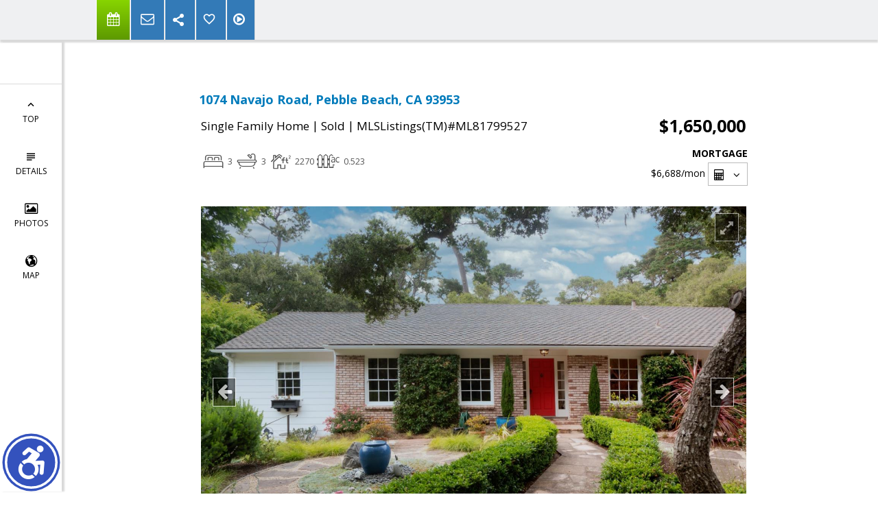

--- FILE ---
content_type: text/html; charset=utf-8
request_url: https://www.google.com/recaptcha/api2/anchor?ar=1&k=6LcGuSAUAAAAAMb457bWlGuEZ6IUGB1SNkLgHvC3&co=aHR0cHM6Ly9jYXNhZGVkcmVhbXMuY29tOjQ0Mw..&hl=en&v=PoyoqOPhxBO7pBk68S4YbpHZ&size=normal&anchor-ms=20000&execute-ms=30000&cb=o7b3p2av7fx8
body_size: 49502
content:
<!DOCTYPE HTML><html dir="ltr" lang="en"><head><meta http-equiv="Content-Type" content="text/html; charset=UTF-8">
<meta http-equiv="X-UA-Compatible" content="IE=edge">
<title>reCAPTCHA</title>
<style type="text/css">
/* cyrillic-ext */
@font-face {
  font-family: 'Roboto';
  font-style: normal;
  font-weight: 400;
  font-stretch: 100%;
  src: url(//fonts.gstatic.com/s/roboto/v48/KFO7CnqEu92Fr1ME7kSn66aGLdTylUAMa3GUBHMdazTgWw.woff2) format('woff2');
  unicode-range: U+0460-052F, U+1C80-1C8A, U+20B4, U+2DE0-2DFF, U+A640-A69F, U+FE2E-FE2F;
}
/* cyrillic */
@font-face {
  font-family: 'Roboto';
  font-style: normal;
  font-weight: 400;
  font-stretch: 100%;
  src: url(//fonts.gstatic.com/s/roboto/v48/KFO7CnqEu92Fr1ME7kSn66aGLdTylUAMa3iUBHMdazTgWw.woff2) format('woff2');
  unicode-range: U+0301, U+0400-045F, U+0490-0491, U+04B0-04B1, U+2116;
}
/* greek-ext */
@font-face {
  font-family: 'Roboto';
  font-style: normal;
  font-weight: 400;
  font-stretch: 100%;
  src: url(//fonts.gstatic.com/s/roboto/v48/KFO7CnqEu92Fr1ME7kSn66aGLdTylUAMa3CUBHMdazTgWw.woff2) format('woff2');
  unicode-range: U+1F00-1FFF;
}
/* greek */
@font-face {
  font-family: 'Roboto';
  font-style: normal;
  font-weight: 400;
  font-stretch: 100%;
  src: url(//fonts.gstatic.com/s/roboto/v48/KFO7CnqEu92Fr1ME7kSn66aGLdTylUAMa3-UBHMdazTgWw.woff2) format('woff2');
  unicode-range: U+0370-0377, U+037A-037F, U+0384-038A, U+038C, U+038E-03A1, U+03A3-03FF;
}
/* math */
@font-face {
  font-family: 'Roboto';
  font-style: normal;
  font-weight: 400;
  font-stretch: 100%;
  src: url(//fonts.gstatic.com/s/roboto/v48/KFO7CnqEu92Fr1ME7kSn66aGLdTylUAMawCUBHMdazTgWw.woff2) format('woff2');
  unicode-range: U+0302-0303, U+0305, U+0307-0308, U+0310, U+0312, U+0315, U+031A, U+0326-0327, U+032C, U+032F-0330, U+0332-0333, U+0338, U+033A, U+0346, U+034D, U+0391-03A1, U+03A3-03A9, U+03B1-03C9, U+03D1, U+03D5-03D6, U+03F0-03F1, U+03F4-03F5, U+2016-2017, U+2034-2038, U+203C, U+2040, U+2043, U+2047, U+2050, U+2057, U+205F, U+2070-2071, U+2074-208E, U+2090-209C, U+20D0-20DC, U+20E1, U+20E5-20EF, U+2100-2112, U+2114-2115, U+2117-2121, U+2123-214F, U+2190, U+2192, U+2194-21AE, U+21B0-21E5, U+21F1-21F2, U+21F4-2211, U+2213-2214, U+2216-22FF, U+2308-230B, U+2310, U+2319, U+231C-2321, U+2336-237A, U+237C, U+2395, U+239B-23B7, U+23D0, U+23DC-23E1, U+2474-2475, U+25AF, U+25B3, U+25B7, U+25BD, U+25C1, U+25CA, U+25CC, U+25FB, U+266D-266F, U+27C0-27FF, U+2900-2AFF, U+2B0E-2B11, U+2B30-2B4C, U+2BFE, U+3030, U+FF5B, U+FF5D, U+1D400-1D7FF, U+1EE00-1EEFF;
}
/* symbols */
@font-face {
  font-family: 'Roboto';
  font-style: normal;
  font-weight: 400;
  font-stretch: 100%;
  src: url(//fonts.gstatic.com/s/roboto/v48/KFO7CnqEu92Fr1ME7kSn66aGLdTylUAMaxKUBHMdazTgWw.woff2) format('woff2');
  unicode-range: U+0001-000C, U+000E-001F, U+007F-009F, U+20DD-20E0, U+20E2-20E4, U+2150-218F, U+2190, U+2192, U+2194-2199, U+21AF, U+21E6-21F0, U+21F3, U+2218-2219, U+2299, U+22C4-22C6, U+2300-243F, U+2440-244A, U+2460-24FF, U+25A0-27BF, U+2800-28FF, U+2921-2922, U+2981, U+29BF, U+29EB, U+2B00-2BFF, U+4DC0-4DFF, U+FFF9-FFFB, U+10140-1018E, U+10190-1019C, U+101A0, U+101D0-101FD, U+102E0-102FB, U+10E60-10E7E, U+1D2C0-1D2D3, U+1D2E0-1D37F, U+1F000-1F0FF, U+1F100-1F1AD, U+1F1E6-1F1FF, U+1F30D-1F30F, U+1F315, U+1F31C, U+1F31E, U+1F320-1F32C, U+1F336, U+1F378, U+1F37D, U+1F382, U+1F393-1F39F, U+1F3A7-1F3A8, U+1F3AC-1F3AF, U+1F3C2, U+1F3C4-1F3C6, U+1F3CA-1F3CE, U+1F3D4-1F3E0, U+1F3ED, U+1F3F1-1F3F3, U+1F3F5-1F3F7, U+1F408, U+1F415, U+1F41F, U+1F426, U+1F43F, U+1F441-1F442, U+1F444, U+1F446-1F449, U+1F44C-1F44E, U+1F453, U+1F46A, U+1F47D, U+1F4A3, U+1F4B0, U+1F4B3, U+1F4B9, U+1F4BB, U+1F4BF, U+1F4C8-1F4CB, U+1F4D6, U+1F4DA, U+1F4DF, U+1F4E3-1F4E6, U+1F4EA-1F4ED, U+1F4F7, U+1F4F9-1F4FB, U+1F4FD-1F4FE, U+1F503, U+1F507-1F50B, U+1F50D, U+1F512-1F513, U+1F53E-1F54A, U+1F54F-1F5FA, U+1F610, U+1F650-1F67F, U+1F687, U+1F68D, U+1F691, U+1F694, U+1F698, U+1F6AD, U+1F6B2, U+1F6B9-1F6BA, U+1F6BC, U+1F6C6-1F6CF, U+1F6D3-1F6D7, U+1F6E0-1F6EA, U+1F6F0-1F6F3, U+1F6F7-1F6FC, U+1F700-1F7FF, U+1F800-1F80B, U+1F810-1F847, U+1F850-1F859, U+1F860-1F887, U+1F890-1F8AD, U+1F8B0-1F8BB, U+1F8C0-1F8C1, U+1F900-1F90B, U+1F93B, U+1F946, U+1F984, U+1F996, U+1F9E9, U+1FA00-1FA6F, U+1FA70-1FA7C, U+1FA80-1FA89, U+1FA8F-1FAC6, U+1FACE-1FADC, U+1FADF-1FAE9, U+1FAF0-1FAF8, U+1FB00-1FBFF;
}
/* vietnamese */
@font-face {
  font-family: 'Roboto';
  font-style: normal;
  font-weight: 400;
  font-stretch: 100%;
  src: url(//fonts.gstatic.com/s/roboto/v48/KFO7CnqEu92Fr1ME7kSn66aGLdTylUAMa3OUBHMdazTgWw.woff2) format('woff2');
  unicode-range: U+0102-0103, U+0110-0111, U+0128-0129, U+0168-0169, U+01A0-01A1, U+01AF-01B0, U+0300-0301, U+0303-0304, U+0308-0309, U+0323, U+0329, U+1EA0-1EF9, U+20AB;
}
/* latin-ext */
@font-face {
  font-family: 'Roboto';
  font-style: normal;
  font-weight: 400;
  font-stretch: 100%;
  src: url(//fonts.gstatic.com/s/roboto/v48/KFO7CnqEu92Fr1ME7kSn66aGLdTylUAMa3KUBHMdazTgWw.woff2) format('woff2');
  unicode-range: U+0100-02BA, U+02BD-02C5, U+02C7-02CC, U+02CE-02D7, U+02DD-02FF, U+0304, U+0308, U+0329, U+1D00-1DBF, U+1E00-1E9F, U+1EF2-1EFF, U+2020, U+20A0-20AB, U+20AD-20C0, U+2113, U+2C60-2C7F, U+A720-A7FF;
}
/* latin */
@font-face {
  font-family: 'Roboto';
  font-style: normal;
  font-weight: 400;
  font-stretch: 100%;
  src: url(//fonts.gstatic.com/s/roboto/v48/KFO7CnqEu92Fr1ME7kSn66aGLdTylUAMa3yUBHMdazQ.woff2) format('woff2');
  unicode-range: U+0000-00FF, U+0131, U+0152-0153, U+02BB-02BC, U+02C6, U+02DA, U+02DC, U+0304, U+0308, U+0329, U+2000-206F, U+20AC, U+2122, U+2191, U+2193, U+2212, U+2215, U+FEFF, U+FFFD;
}
/* cyrillic-ext */
@font-face {
  font-family: 'Roboto';
  font-style: normal;
  font-weight: 500;
  font-stretch: 100%;
  src: url(//fonts.gstatic.com/s/roboto/v48/KFO7CnqEu92Fr1ME7kSn66aGLdTylUAMa3GUBHMdazTgWw.woff2) format('woff2');
  unicode-range: U+0460-052F, U+1C80-1C8A, U+20B4, U+2DE0-2DFF, U+A640-A69F, U+FE2E-FE2F;
}
/* cyrillic */
@font-face {
  font-family: 'Roboto';
  font-style: normal;
  font-weight: 500;
  font-stretch: 100%;
  src: url(//fonts.gstatic.com/s/roboto/v48/KFO7CnqEu92Fr1ME7kSn66aGLdTylUAMa3iUBHMdazTgWw.woff2) format('woff2');
  unicode-range: U+0301, U+0400-045F, U+0490-0491, U+04B0-04B1, U+2116;
}
/* greek-ext */
@font-face {
  font-family: 'Roboto';
  font-style: normal;
  font-weight: 500;
  font-stretch: 100%;
  src: url(//fonts.gstatic.com/s/roboto/v48/KFO7CnqEu92Fr1ME7kSn66aGLdTylUAMa3CUBHMdazTgWw.woff2) format('woff2');
  unicode-range: U+1F00-1FFF;
}
/* greek */
@font-face {
  font-family: 'Roboto';
  font-style: normal;
  font-weight: 500;
  font-stretch: 100%;
  src: url(//fonts.gstatic.com/s/roboto/v48/KFO7CnqEu92Fr1ME7kSn66aGLdTylUAMa3-UBHMdazTgWw.woff2) format('woff2');
  unicode-range: U+0370-0377, U+037A-037F, U+0384-038A, U+038C, U+038E-03A1, U+03A3-03FF;
}
/* math */
@font-face {
  font-family: 'Roboto';
  font-style: normal;
  font-weight: 500;
  font-stretch: 100%;
  src: url(//fonts.gstatic.com/s/roboto/v48/KFO7CnqEu92Fr1ME7kSn66aGLdTylUAMawCUBHMdazTgWw.woff2) format('woff2');
  unicode-range: U+0302-0303, U+0305, U+0307-0308, U+0310, U+0312, U+0315, U+031A, U+0326-0327, U+032C, U+032F-0330, U+0332-0333, U+0338, U+033A, U+0346, U+034D, U+0391-03A1, U+03A3-03A9, U+03B1-03C9, U+03D1, U+03D5-03D6, U+03F0-03F1, U+03F4-03F5, U+2016-2017, U+2034-2038, U+203C, U+2040, U+2043, U+2047, U+2050, U+2057, U+205F, U+2070-2071, U+2074-208E, U+2090-209C, U+20D0-20DC, U+20E1, U+20E5-20EF, U+2100-2112, U+2114-2115, U+2117-2121, U+2123-214F, U+2190, U+2192, U+2194-21AE, U+21B0-21E5, U+21F1-21F2, U+21F4-2211, U+2213-2214, U+2216-22FF, U+2308-230B, U+2310, U+2319, U+231C-2321, U+2336-237A, U+237C, U+2395, U+239B-23B7, U+23D0, U+23DC-23E1, U+2474-2475, U+25AF, U+25B3, U+25B7, U+25BD, U+25C1, U+25CA, U+25CC, U+25FB, U+266D-266F, U+27C0-27FF, U+2900-2AFF, U+2B0E-2B11, U+2B30-2B4C, U+2BFE, U+3030, U+FF5B, U+FF5D, U+1D400-1D7FF, U+1EE00-1EEFF;
}
/* symbols */
@font-face {
  font-family: 'Roboto';
  font-style: normal;
  font-weight: 500;
  font-stretch: 100%;
  src: url(//fonts.gstatic.com/s/roboto/v48/KFO7CnqEu92Fr1ME7kSn66aGLdTylUAMaxKUBHMdazTgWw.woff2) format('woff2');
  unicode-range: U+0001-000C, U+000E-001F, U+007F-009F, U+20DD-20E0, U+20E2-20E4, U+2150-218F, U+2190, U+2192, U+2194-2199, U+21AF, U+21E6-21F0, U+21F3, U+2218-2219, U+2299, U+22C4-22C6, U+2300-243F, U+2440-244A, U+2460-24FF, U+25A0-27BF, U+2800-28FF, U+2921-2922, U+2981, U+29BF, U+29EB, U+2B00-2BFF, U+4DC0-4DFF, U+FFF9-FFFB, U+10140-1018E, U+10190-1019C, U+101A0, U+101D0-101FD, U+102E0-102FB, U+10E60-10E7E, U+1D2C0-1D2D3, U+1D2E0-1D37F, U+1F000-1F0FF, U+1F100-1F1AD, U+1F1E6-1F1FF, U+1F30D-1F30F, U+1F315, U+1F31C, U+1F31E, U+1F320-1F32C, U+1F336, U+1F378, U+1F37D, U+1F382, U+1F393-1F39F, U+1F3A7-1F3A8, U+1F3AC-1F3AF, U+1F3C2, U+1F3C4-1F3C6, U+1F3CA-1F3CE, U+1F3D4-1F3E0, U+1F3ED, U+1F3F1-1F3F3, U+1F3F5-1F3F7, U+1F408, U+1F415, U+1F41F, U+1F426, U+1F43F, U+1F441-1F442, U+1F444, U+1F446-1F449, U+1F44C-1F44E, U+1F453, U+1F46A, U+1F47D, U+1F4A3, U+1F4B0, U+1F4B3, U+1F4B9, U+1F4BB, U+1F4BF, U+1F4C8-1F4CB, U+1F4D6, U+1F4DA, U+1F4DF, U+1F4E3-1F4E6, U+1F4EA-1F4ED, U+1F4F7, U+1F4F9-1F4FB, U+1F4FD-1F4FE, U+1F503, U+1F507-1F50B, U+1F50D, U+1F512-1F513, U+1F53E-1F54A, U+1F54F-1F5FA, U+1F610, U+1F650-1F67F, U+1F687, U+1F68D, U+1F691, U+1F694, U+1F698, U+1F6AD, U+1F6B2, U+1F6B9-1F6BA, U+1F6BC, U+1F6C6-1F6CF, U+1F6D3-1F6D7, U+1F6E0-1F6EA, U+1F6F0-1F6F3, U+1F6F7-1F6FC, U+1F700-1F7FF, U+1F800-1F80B, U+1F810-1F847, U+1F850-1F859, U+1F860-1F887, U+1F890-1F8AD, U+1F8B0-1F8BB, U+1F8C0-1F8C1, U+1F900-1F90B, U+1F93B, U+1F946, U+1F984, U+1F996, U+1F9E9, U+1FA00-1FA6F, U+1FA70-1FA7C, U+1FA80-1FA89, U+1FA8F-1FAC6, U+1FACE-1FADC, U+1FADF-1FAE9, U+1FAF0-1FAF8, U+1FB00-1FBFF;
}
/* vietnamese */
@font-face {
  font-family: 'Roboto';
  font-style: normal;
  font-weight: 500;
  font-stretch: 100%;
  src: url(//fonts.gstatic.com/s/roboto/v48/KFO7CnqEu92Fr1ME7kSn66aGLdTylUAMa3OUBHMdazTgWw.woff2) format('woff2');
  unicode-range: U+0102-0103, U+0110-0111, U+0128-0129, U+0168-0169, U+01A0-01A1, U+01AF-01B0, U+0300-0301, U+0303-0304, U+0308-0309, U+0323, U+0329, U+1EA0-1EF9, U+20AB;
}
/* latin-ext */
@font-face {
  font-family: 'Roboto';
  font-style: normal;
  font-weight: 500;
  font-stretch: 100%;
  src: url(//fonts.gstatic.com/s/roboto/v48/KFO7CnqEu92Fr1ME7kSn66aGLdTylUAMa3KUBHMdazTgWw.woff2) format('woff2');
  unicode-range: U+0100-02BA, U+02BD-02C5, U+02C7-02CC, U+02CE-02D7, U+02DD-02FF, U+0304, U+0308, U+0329, U+1D00-1DBF, U+1E00-1E9F, U+1EF2-1EFF, U+2020, U+20A0-20AB, U+20AD-20C0, U+2113, U+2C60-2C7F, U+A720-A7FF;
}
/* latin */
@font-face {
  font-family: 'Roboto';
  font-style: normal;
  font-weight: 500;
  font-stretch: 100%;
  src: url(//fonts.gstatic.com/s/roboto/v48/KFO7CnqEu92Fr1ME7kSn66aGLdTylUAMa3yUBHMdazQ.woff2) format('woff2');
  unicode-range: U+0000-00FF, U+0131, U+0152-0153, U+02BB-02BC, U+02C6, U+02DA, U+02DC, U+0304, U+0308, U+0329, U+2000-206F, U+20AC, U+2122, U+2191, U+2193, U+2212, U+2215, U+FEFF, U+FFFD;
}
/* cyrillic-ext */
@font-face {
  font-family: 'Roboto';
  font-style: normal;
  font-weight: 900;
  font-stretch: 100%;
  src: url(//fonts.gstatic.com/s/roboto/v48/KFO7CnqEu92Fr1ME7kSn66aGLdTylUAMa3GUBHMdazTgWw.woff2) format('woff2');
  unicode-range: U+0460-052F, U+1C80-1C8A, U+20B4, U+2DE0-2DFF, U+A640-A69F, U+FE2E-FE2F;
}
/* cyrillic */
@font-face {
  font-family: 'Roboto';
  font-style: normal;
  font-weight: 900;
  font-stretch: 100%;
  src: url(//fonts.gstatic.com/s/roboto/v48/KFO7CnqEu92Fr1ME7kSn66aGLdTylUAMa3iUBHMdazTgWw.woff2) format('woff2');
  unicode-range: U+0301, U+0400-045F, U+0490-0491, U+04B0-04B1, U+2116;
}
/* greek-ext */
@font-face {
  font-family: 'Roboto';
  font-style: normal;
  font-weight: 900;
  font-stretch: 100%;
  src: url(//fonts.gstatic.com/s/roboto/v48/KFO7CnqEu92Fr1ME7kSn66aGLdTylUAMa3CUBHMdazTgWw.woff2) format('woff2');
  unicode-range: U+1F00-1FFF;
}
/* greek */
@font-face {
  font-family: 'Roboto';
  font-style: normal;
  font-weight: 900;
  font-stretch: 100%;
  src: url(//fonts.gstatic.com/s/roboto/v48/KFO7CnqEu92Fr1ME7kSn66aGLdTylUAMa3-UBHMdazTgWw.woff2) format('woff2');
  unicode-range: U+0370-0377, U+037A-037F, U+0384-038A, U+038C, U+038E-03A1, U+03A3-03FF;
}
/* math */
@font-face {
  font-family: 'Roboto';
  font-style: normal;
  font-weight: 900;
  font-stretch: 100%;
  src: url(//fonts.gstatic.com/s/roboto/v48/KFO7CnqEu92Fr1ME7kSn66aGLdTylUAMawCUBHMdazTgWw.woff2) format('woff2');
  unicode-range: U+0302-0303, U+0305, U+0307-0308, U+0310, U+0312, U+0315, U+031A, U+0326-0327, U+032C, U+032F-0330, U+0332-0333, U+0338, U+033A, U+0346, U+034D, U+0391-03A1, U+03A3-03A9, U+03B1-03C9, U+03D1, U+03D5-03D6, U+03F0-03F1, U+03F4-03F5, U+2016-2017, U+2034-2038, U+203C, U+2040, U+2043, U+2047, U+2050, U+2057, U+205F, U+2070-2071, U+2074-208E, U+2090-209C, U+20D0-20DC, U+20E1, U+20E5-20EF, U+2100-2112, U+2114-2115, U+2117-2121, U+2123-214F, U+2190, U+2192, U+2194-21AE, U+21B0-21E5, U+21F1-21F2, U+21F4-2211, U+2213-2214, U+2216-22FF, U+2308-230B, U+2310, U+2319, U+231C-2321, U+2336-237A, U+237C, U+2395, U+239B-23B7, U+23D0, U+23DC-23E1, U+2474-2475, U+25AF, U+25B3, U+25B7, U+25BD, U+25C1, U+25CA, U+25CC, U+25FB, U+266D-266F, U+27C0-27FF, U+2900-2AFF, U+2B0E-2B11, U+2B30-2B4C, U+2BFE, U+3030, U+FF5B, U+FF5D, U+1D400-1D7FF, U+1EE00-1EEFF;
}
/* symbols */
@font-face {
  font-family: 'Roboto';
  font-style: normal;
  font-weight: 900;
  font-stretch: 100%;
  src: url(//fonts.gstatic.com/s/roboto/v48/KFO7CnqEu92Fr1ME7kSn66aGLdTylUAMaxKUBHMdazTgWw.woff2) format('woff2');
  unicode-range: U+0001-000C, U+000E-001F, U+007F-009F, U+20DD-20E0, U+20E2-20E4, U+2150-218F, U+2190, U+2192, U+2194-2199, U+21AF, U+21E6-21F0, U+21F3, U+2218-2219, U+2299, U+22C4-22C6, U+2300-243F, U+2440-244A, U+2460-24FF, U+25A0-27BF, U+2800-28FF, U+2921-2922, U+2981, U+29BF, U+29EB, U+2B00-2BFF, U+4DC0-4DFF, U+FFF9-FFFB, U+10140-1018E, U+10190-1019C, U+101A0, U+101D0-101FD, U+102E0-102FB, U+10E60-10E7E, U+1D2C0-1D2D3, U+1D2E0-1D37F, U+1F000-1F0FF, U+1F100-1F1AD, U+1F1E6-1F1FF, U+1F30D-1F30F, U+1F315, U+1F31C, U+1F31E, U+1F320-1F32C, U+1F336, U+1F378, U+1F37D, U+1F382, U+1F393-1F39F, U+1F3A7-1F3A8, U+1F3AC-1F3AF, U+1F3C2, U+1F3C4-1F3C6, U+1F3CA-1F3CE, U+1F3D4-1F3E0, U+1F3ED, U+1F3F1-1F3F3, U+1F3F5-1F3F7, U+1F408, U+1F415, U+1F41F, U+1F426, U+1F43F, U+1F441-1F442, U+1F444, U+1F446-1F449, U+1F44C-1F44E, U+1F453, U+1F46A, U+1F47D, U+1F4A3, U+1F4B0, U+1F4B3, U+1F4B9, U+1F4BB, U+1F4BF, U+1F4C8-1F4CB, U+1F4D6, U+1F4DA, U+1F4DF, U+1F4E3-1F4E6, U+1F4EA-1F4ED, U+1F4F7, U+1F4F9-1F4FB, U+1F4FD-1F4FE, U+1F503, U+1F507-1F50B, U+1F50D, U+1F512-1F513, U+1F53E-1F54A, U+1F54F-1F5FA, U+1F610, U+1F650-1F67F, U+1F687, U+1F68D, U+1F691, U+1F694, U+1F698, U+1F6AD, U+1F6B2, U+1F6B9-1F6BA, U+1F6BC, U+1F6C6-1F6CF, U+1F6D3-1F6D7, U+1F6E0-1F6EA, U+1F6F0-1F6F3, U+1F6F7-1F6FC, U+1F700-1F7FF, U+1F800-1F80B, U+1F810-1F847, U+1F850-1F859, U+1F860-1F887, U+1F890-1F8AD, U+1F8B0-1F8BB, U+1F8C0-1F8C1, U+1F900-1F90B, U+1F93B, U+1F946, U+1F984, U+1F996, U+1F9E9, U+1FA00-1FA6F, U+1FA70-1FA7C, U+1FA80-1FA89, U+1FA8F-1FAC6, U+1FACE-1FADC, U+1FADF-1FAE9, U+1FAF0-1FAF8, U+1FB00-1FBFF;
}
/* vietnamese */
@font-face {
  font-family: 'Roboto';
  font-style: normal;
  font-weight: 900;
  font-stretch: 100%;
  src: url(//fonts.gstatic.com/s/roboto/v48/KFO7CnqEu92Fr1ME7kSn66aGLdTylUAMa3OUBHMdazTgWw.woff2) format('woff2');
  unicode-range: U+0102-0103, U+0110-0111, U+0128-0129, U+0168-0169, U+01A0-01A1, U+01AF-01B0, U+0300-0301, U+0303-0304, U+0308-0309, U+0323, U+0329, U+1EA0-1EF9, U+20AB;
}
/* latin-ext */
@font-face {
  font-family: 'Roboto';
  font-style: normal;
  font-weight: 900;
  font-stretch: 100%;
  src: url(//fonts.gstatic.com/s/roboto/v48/KFO7CnqEu92Fr1ME7kSn66aGLdTylUAMa3KUBHMdazTgWw.woff2) format('woff2');
  unicode-range: U+0100-02BA, U+02BD-02C5, U+02C7-02CC, U+02CE-02D7, U+02DD-02FF, U+0304, U+0308, U+0329, U+1D00-1DBF, U+1E00-1E9F, U+1EF2-1EFF, U+2020, U+20A0-20AB, U+20AD-20C0, U+2113, U+2C60-2C7F, U+A720-A7FF;
}
/* latin */
@font-face {
  font-family: 'Roboto';
  font-style: normal;
  font-weight: 900;
  font-stretch: 100%;
  src: url(//fonts.gstatic.com/s/roboto/v48/KFO7CnqEu92Fr1ME7kSn66aGLdTylUAMa3yUBHMdazQ.woff2) format('woff2');
  unicode-range: U+0000-00FF, U+0131, U+0152-0153, U+02BB-02BC, U+02C6, U+02DA, U+02DC, U+0304, U+0308, U+0329, U+2000-206F, U+20AC, U+2122, U+2191, U+2193, U+2212, U+2215, U+FEFF, U+FFFD;
}

</style>
<link rel="stylesheet" type="text/css" href="https://www.gstatic.com/recaptcha/releases/PoyoqOPhxBO7pBk68S4YbpHZ/styles__ltr.css">
<script nonce="aEm08HFCTGRC9kRWxBo4rw" type="text/javascript">window['__recaptcha_api'] = 'https://www.google.com/recaptcha/api2/';</script>
<script type="text/javascript" src="https://www.gstatic.com/recaptcha/releases/PoyoqOPhxBO7pBk68S4YbpHZ/recaptcha__en.js" nonce="aEm08HFCTGRC9kRWxBo4rw">
      
    </script></head>
<body><div id="rc-anchor-alert" class="rc-anchor-alert"></div>
<input type="hidden" id="recaptcha-token" value="[base64]">
<script type="text/javascript" nonce="aEm08HFCTGRC9kRWxBo4rw">
      recaptcha.anchor.Main.init("[\x22ainput\x22,[\x22bgdata\x22,\x22\x22,\[base64]/[base64]/[base64]/[base64]/[base64]/[base64]/[base64]/[base64]/[base64]/[base64]\\u003d\x22,\[base64]\x22,\x22wq/DgXLDnVbDoD/DmcKuGnPDpSnCnzTDuyxhwq14wrFowqDDmDEjwrjCsUZrw6vDtSvCjVfClBLDkMKCw4w+w5zDssKHGzjCvnrDoDNaAl/DnMOBwrjCh8O+B8KNw405wobDiQIpw4HCtFt3fMKGw73ClsK6FMKXwpwuwozDtsObWMKVwpbCsi/Cl8O1FWZOBhttw47CiSHCksK+wrJmw53ChMKYwofCp8K4w4ArOi41wrgWwrJOPBoEf8K8M1jCrAdJWsOmwqYJw6RewpXCpwjCk8KsIFHDv8KnwqBow4cqHsO4wqvCv2Z9LMKowrJLTmnCtAZOw5HDpzPDtsKVGcKHLsKEB8OOw5cWwp3CtcOXDMOOwoHClMOzSnU/wqI4wq3DvcOlVcO5woZNwoXDlcKGwoE8VVTCqMKUd8OBBMOuZG5nw6V7T1klwrrDu8KfwrhpScKmHMOaCsKRwqDDt1HClyJzw6bDnsOsw5/DgjXCnmcww7E2SEbCkzN6e8ODw4hcw57DmcKObjAMGMOEKcOsworDkMKCw4nCscO4EDDDgMOBYsKzw7TDvinCpsKxD2pEwp8cwr/[base64]/Cn8KZw6zDlwfCh8O/wq/DjsKaGX4Gw6R0w65fYcOleRLDhcKcejXDpsOLOXDClyPDjMKvCMOdZkQHwrLCpFo6w7w6wqEQwoHCpjLDlMKDPsK/w4kxcCIfF8OlW8KlGEDCtHBuw60EbERtw6zCucK+SkDCrlvCg8KAD3TDqsOtZih8A8KSw6rCkiRTw5XDkMKbw47CvlE1W8OZSw0TUCkZw7IWR0ZTesKGw59GAVx+XHbDocK9w7/Ct8K2w7t0Ryw+woDCnR7ChhXDucO/wrw3McORAXp4w6lAMMKpwoY+FsODw7k+wr3Dh0LCgsOWGcOcT8KXIcKcYcKTTMOGwqw+OSbDk3rDjQYSwpZkwownLXcQDMKLB8O1CcOAT8OIdsOGwo3Cj0/Ct8KHwqMMXMOuJMKLwpAoOsKLSsOVwonDqRMlwp8AQR7DjcKQacOwOMO9wqB6w6/Ct8O1NRhed8KmPcObdsK9PBB0DMKLw7bCjx7DsMO8wrtGK8KhNVUkdMOGwp7CtsO2QsOBw5sBB8O8w4wccGrDsVLDmsO0wpJxTMKPw5MrHwtfwroxNsO0BcOmw4o7fcK4OR4Rwp/ChcKGwqR6w67DkcKqCGjCh3DCuVE5O8KGw4MtwrXCv1k+VmoONXoswowsOE1jG8OhN2gmDHHCu8KJMcKCwrvDrcKFw6HDuDgPCsKgwp3DmTlqEMO0w7Z0LF7DlS5rYmgaw5XCi8OZwqHDpUDDjz1NGsKQdEMawqXDskI+w7DDjAHCmEdYwqbDvwY7ORbDg3tmwrnDgk/CqsKlw4IxSMK8wpNsHQnDnyHDrRxRBsKJw5UNQ8OsHDg+ChxAEy7CjmRsK8O1DsOEwpchA0UpwosbwqLCtWNqD8KTecKCfwjDthl4SsOpw6PCssOYHsO+w7haw4jDjA0aC2UoNcKKOQPCt8OAw78tAsOTwqYfIX4Yw7DDm8O1wrLDr8K/F8Oxw7YfZ8KwwpTDnDrCisKoKMKzw5MGw7bDjhYLTzrCjMKEDUZMN8O2LgNQEE3DqCzDqsOcw6DCtyw/JxUpGw/[base64]/[base64]/[base64]/PSXDtygPw6vDgBrCs8OzB1h+w7rCl8ONw5kPw7RYBFB1WiRdBcK5w5pqw5E8w6XDuwJKw6Arw6RPwr4/wrXDm8KHXMOJM2JmLcKNwqB9G8Oow4jDvcKtw7VSDsOAw59PAndwasONW2zCk8K1woNLw5R2w43Di8ORLMK4KkXDrcOrwp4yFMOJfRx3M8K/Z1AsEkdldsKxVX7CtTjCvC1DIE/Cq0UQwrxVwp8Fw6zCncKTwpnCv8KUaMKyIE/[base64]/CscK9VVd2w7nCqEVUw7rCuH7DgcKowqwvJMKBwr5OYcO8DBbCsDVsw58Tw543wqPDkT/DgsO3e03Cnj/CmiXDlDPDn1hGwopmWXTCuz/ChFwudcKuw7HDjsOcUD3Dnxdmw7LDvcOPwpVwC17Dp8KsS8KuI8K2wq5hPE7Ct8K3XRnDpcKuJlp8ScOvw7HClw7CmcKvw7zCgjvCoAsCw4vDtsKMVsKGw5LCp8Khw7vCnWrDlDQpFMOwNF/Crk7DlkUHK8KFDHUEwrFoTzMEA8KGw5bDp8KyVMOpw47CplIywpIOwprCjT/DrcOMwqJWwqnCv0/[base64]/Cr8KaHmxwwqhdw6rDpWbCo0lGJC7CqcKZdsKMw4AtN1d6KF07ZcOwwrpTEsKHbsKBGmJsw4jDucK9wq8+ImzCljvCgcOwazRRXsOtDD3CoibCqGttEicNw4zDtMKhwofDjCDDocO7wod1KMK/w5rChE7DhMKvbMKLw6c5FsKRwpPDs03DnyLDicOvwqnCiRnCscK4GMONwrTCqzAcRcKywqV4McKfWjk3ZsOyw4d2wplcw4/DvUMowqDDvU1DalklDcKhHTEFFkbDnQJRUTIMNDJPbzjDmm3Dtg7ChhLCu8K/[base64]/[base64]/[base64]/[base64]/CqSDDiDNgZ3Rxw5FTQMKJXsOlw7kTw7x1dMKnw4LDsWjCnG7DtMOSw67Do8O2exrDpgTCkghvwoYtw4BlFAQ2wq/[base64]/[base64]/fsKmwpTDrzseK8O4MsK6HcO0woI0w7bCtmfCpCxSwpZfbnTDiHlTWwnCkMKFw6Ufw5YLCMOjeMKqw4/[base64]/DgC7ClgDCm8K3DMOkw483wpzDvmDDj8Kwwpl0wovDusOOMyFDUcKfbMKGwoEnw7Mhw5wTam7CiSbCi8OucC/CsMObQkhJw5tcRsK2w6IDwoFlXGg3w4jCnTLCpj/Dm8O5HMObH0zDgyhudMKqw7nDmsOPwq/[base64]/Cn2VAUjnCrcKHHMKIO0lywr9QwpTCssKsw6vDuBjCt8KbwrLDuQR9K08sL1zCp23CmsObw4A/wokeDsKbwojCl8OHw6Abw7VGw6Ujwqx7w7w3IMOWPcKOBcO+TMKSw7IVDcO0e8KIwrvDoXbDj8OMEX/DssOdwp1bw5hmABcPcS3DvDhUw5zCo8KRc1ktw5TDg3LCqn8jUMKkAFlbWWYFF8O6JlB8L8KDNcO8WkLDo8OcZ2PDtMKIwpRSW0jCs8K7wq3Dsk7DtnjDjHZKw7/DuMKkNcOdA8KieUXDk8OSYcOrwqTCnxXClzZKwqDDrcKBw4XCnHbDiAfDhcOFOMKfFVdJEsKWw5fDtcKOwocrw6jDpMO7dMOhw5x2wo42ISHDh8KFwo4kXQ9VwoFQFQvCtyzCih/[base64]/wrLCt8KAw6cUS8O4DMKDwpAmw7E4VRvCpMOywozCo8Kycykiw7oxw5jCiMKZacKsJMOqb8KdAMK+BUMjwrMecH4FKDHCsUN6wo/DhCdIwrhmGycpWsOBBMKTwoUvBsOuJx45w6kbRMODw7gAZcOFw5ZFw4EFCg7Dn8O/w7BZOcKjwrBbHcOQWRHDhkjDoE/[base64]/DtForwp13w4PDon9sV8KDw7jDocORN8Kdw75pOWMnNsOJwpHCtwjDmGjChMO0RWlPwrktwqA0ccKiSG3CqsOYw5HCtxPClXxJw5jDlmjDqyrCphpSwpLCrMONwo89w5oMSsKjMFzClcKOQMOvwonDsBQtwpjCpMK9Ejk6dMK3IXoxYcOAa0fDssK/w7XDsG1kJTQjwpnDncOlw4wzwrjDiHHDsjBLwqvCiDFiwo5XdAMjSn/CrcKuwozCn8K0w61sGifCpHgNw4xFU8KSS8Ojw4/CiwYlL2fCiTzCqSo9w4duwr/DjCMlQmFFaMKTw5x0wpMlwpYxwqDDtTXCrRDCncOOwqHDuCIXaMKXwqHDqBc8X8Ojw6vDhsKsw5jDt0/CkEt8dsOrGMKnIsKuw6DDksKCUQB2wrrCvMOyeWBzB8K0DhDCiHgmwoVGX39kXMOqclnDgWTDjMOgBMOwAirCtGFzWsKMUMOTw6LCvGQ2XcOywqHDtsKUw4PDnSsEw7pVGcOtw7tCLmTDoxN1BUJJw4dIwqAbYcOyFj9eYcKaWU/[base64]/CmSBPw44ww5XDoRLDkTQFwrvCp8OlJsOpIMOvw7Q2FMKRwrEdwqLCoMKGbAddXcOSM8O4w6/Dt3gAw7kYwpjCkGnDinBRdMKiwqNjwoV8XAXDnMK4DRnDvnoPbcKTAyPCuWDDqibDgSEcZ8KKNMKDwqjDo8K6w5nCvcKmSsKLw4fCqm/DqVHDlxNzwoJ3w61Qw4lGeMKJw57Ds8O5D8Kvwq7CoS7Dl8KNa8OLwovCpMOWw57ChMOHw5lUwosJw6Z5SnfCmwzDnFE2X8KUcsKNb8K8w7zDkQp6w4BEYxbClycBw5UGKwTDgMOYwpPDpsKGwonDuAxZw7/DpcOPGsOIw6ddw6k5GsKXw5IgJsKLw5/DvlbCrsOJw5rCojlpOMKrwpsTDxzDmcOIP0nDisOLO3p/anvDgFPCqWpPw7kGbsKYUcOew6LCjcKHKXDDkMOswqXDvcK6w79Qw7FIbMKIwpzCncKdw4TDk2vCuMKGeiN1Ti7CjcOIwpQZLRA+wpzDvEJWR8Kfw60IH8KPZE/Dux/CpmfDkGELFjzDi8KwwrlQH8OSD3TCg8K0HW9ywoDDocOCwo3ChmbCgVZuw4I1ZcKWZ8OpEmZNwofDsjPDrsOjBFrDqWNhwqPDncKawq4DecO7c0PChsKHZm/[base64]/[base64]/YsKRwrJYOMOtcxXDjA/DnDceCz8CbMKfwo1eYcOuwp53wqs2w6LDt3AqwphJeUfDl8KxXMOVDirCpBdHLErDrynCqMO6VMObFxIJbVfDp8O+wofDoxzDhB09wr7DoBLCvMK+wrXDhsO2HsKBw43DoMKBZDQYB8K3w5LDlUtfw4/DgmbDvsKmD17DsnBwVnoWw4bCtlfClsKBwrXDvFtbwoQPw65xwpocc07DjwvDisKjw4HDrcKpT8KlQFV9YS7DncKiEQ/[base64]/w5fDsDI8wpLCoMOON8KcccOGOBTCssOyYcOzag8fw4cxwrbDkcOdB8OEIsKYwobDvC3CjWlZw53CmEXCqH5GwrDDu1MCw7kJe3sEwqUKwrp6XUnChEvDpcKow6DCpTjCrcKGDsK2CBc/ScKoEsOQwqTDjm/[base64]/CjMKzFzbDn8KXCcKWw4lSw7kQfTh/wqLDqBTDsD1Hw6tXw6QhdcOCwqd6NRnCksK7Pw4Qw4PCq8KOw4PDgcKzw7fDjlXChjHCg1LDpzTDi8K6RXXCq3U0AMK2w61twrLCtVXDjsOQGlDDvF3DicOwWMK3FMKWwoDCmXQtw6Iewr8PCMOuwrZmwqvDojDDmcOoCUbDr10IRsOrDWbDrCUlBG1URsK/wp/Du8OlwplQBlzDmMKOaDhWw50cD3zDqynCkcKNYsK9QcKrYMKew7nDkSTCplXCmcKkwr5Ew4hWEcKRwoTDtS7DrEjDnVXDhUPDrA/CgljDuBAhGH/DgiEZRRlCdcKJWDfDl8O1woPDosKGwo5ZwoMBwqrDrEjCpTl1b8OWIz82MC/CrMO7IzHDicO7wpbDjht3IGvCkMKYwpoIdsOYwrwHwp5xP8OSQ0stKMOTwqhYQXk/wqt2UMKww7cmwrdTNcOeUA7Dr8O7w60/[base64]/[base64]/[base64]/[base64]/Cv3hqD8KZR3TCsDk8w57CnsKVcGFZUMKEwrsdw6UoCQzDn8K9TMK7F0PCpGDDvcKVw4RrMHYiSFhiw4VWw7x1wprDocKGw6fCjl/Clz1LbsKcw4MMEDTChMKywpZgIgdvwp4oL8K7eDbDqBwyw57DpQXCsGk+fGQMHB7DoCIFwqjDm8OpCip4CcK+wqV/R8K7wrXDiE04SmQdUcOvb8KrwpTCn8OSwooIw4XDtAjDosK2wrQjw5Esw6ooa1XDmFIEw7zCtjTDpcKLaMK5woEywrDCq8KFRMO9T8K8wqdIYEnCoDYrI8KocsODAcK7wpweLj3Cu8O4EMKqwobDp8KGw4ohNVJ+w5vCiMOcEcKwwrVyRX7Col/CocKEeMKtAF8swrrDvsKow5tjYMO9wpAfLMK0w6plHsKKw78ZScKzbRgYwpNiwpjDg8KiwrnDh8OobcOiwpnDnVJVw73Cq03CucKRWcKvBMOrwqo2FsKWP8KMw7sOTcOtw7DDqMO6c0Qjw7BfDsOKwr9cw5B7woLDlh/CnGnCtMKSwrzDm8KWwpfCigLCosKWw6/CgcONQsOSYkVZDHdvMnjDilEmw7rDvybCpsOWWRAMd8KLTwvDvDrDjWbDt8KEAMKGdQDDkcKyayTCtsOeIcOJeEbCrHvDvwzDsTZQXcKmwo1Yw6DCnsK7w6fCiVXCk2BDPjtZHUBbacKtMwJRw6LDssKyN3sLWcOtECdKwonDocOHwrdFw7bDujjDlC/[base64]/CsMK+F8Ksw6x+wqfDl3TCuMKOHMKVWE1AKMKBwq/Dtl1VZ8KWY8ORwoFYYcOwCg0xNsOpEMOww6fDpxQGGH4Iw73Dp8K8dF3CtMKTw4zDtQPCtnXDjg/DqjM1woTCvsKPw5jDrzAfJXFdwrwmecKrwppdwrfCvRrDkAzDrXxseB3DpcKIw6TDvsOPVALDvFbCmGLDgQTDiMKpR8K9C8Orw5VhBcKew75Pc8Kuwog/QMOBw7dDSVxAdGXClsO+JR3ChAXDpmvDmV7CoEpwd8KZSwgew6HDn8Ozw6pkwo8PI8OkTG7CpBrCqcO3w61HfwDDicOAw6JiTsOXwqjDgMKAQsOzwr3CgTQ/[base64]/DvykDwqtaw5UAc8KeMcKEwqjDv3dLw7ovwpnCszANwqjDkMKVHQTDp8OVLcOrFRxQA2bCiG9Owq/DuMOEesOswqjDjMO4DgEMw4FGwpUuXMODOcKWPjwqH8O/YSQ7w6VSUcO/w6jCmA9KfMKXOcOCJMKFwqgWwo02wpTCmMOKw5nCpwhRRXfCucK9w64Aw4AEOwzDkxvDrcO3CiPDpMKCwrLCr8K7w7LCsg8NR3EGw4pdw63DhcKiwoVVCcOAwo/DiAZ0woXDimbDuTzCl8KPw4cwwpEjOjdUwqxvR8KawrIzSUPCgi/CpUJYw4dgwolFHhfDsiDDkcOOwpZEM8OKwoHCscOqaDohw6R7KjsRw5cYFMOQw7BkwqZcwrE1esOWM8KiwphBVCBlIVvCjG1EA2jDhsKeIsKfFcO/CsOYI1MUwoYzaSTDn27CjsK+woDDiMOZw6xPPHDCrcONBl7DuTBqA11IZcKPBcKaWsKxw4zCsQHDmMOXw4bCpmQHUwZqw73DvcK4LMOtQMKfwociwqDCqcKqYMKnwpV6wozDphAzQRQ5w7rCtlR0J8Kqw7pXwr/[base64]/ClxoRw5ATwoTCvnYqQsOrTh5ywrAsAMKCwqIswq8dU8O4R8KswrF2IhXDqHvCkcKNbcKsSMKVFMK1w6rCj8KOwrAEw4XDv2I/[base64]/[base64]/Dk8K8Cn9Jw7/DlcKbwpLDkMO/[base64]/VsKGwo/DlBzDicKnw77DjMOPG2kVwpY7woPDr8KPwpkzT8OgGl/Ds8Oyw6XCgcOpwrfCoynDtwfCvMO5w6zDpMOQwqQbwrdqLsOSwr8tw4hcWcO7wpMNQMK4w65rScKAwoFOw6daw4/CvSLDnhfCuE3ClcK/L8KGw6lWwq/Dv8OUWMOdGBg2CsK7fRxqI8OsH8K4cMOeC8ObwqXDiWfDosKiw7nCqHHCuhtWZR/CkysSw5c0w6kiwovCnAzDtzbDk8KbFsOMwoh2wqfDlsKZwoHDpmhmXsKwe8KPw7DCpMOzCQF1AXXCkm8SwrHDgGdOw5zCnFDCsn1Jw5N1KULCicOSwrQrw6bCvmc4QcK1AMKSQ8KjeSsGGcKRasKew5IxWAXDrFvClcKaXV5/[base64]/woEow5opwqHDkcKZwrtIE8KpfMKCwqHDrnjCjUfDqid4VS5/[base64]/JEhcw7rDgmAdw4PDphZ9w6PDj8OyMk7Du3PCosKRKWJbw6jCq8Kww74Dwq/DgcOxw6BDwqnCi8K3Fw5ARSwNLsKPw4nCtH12w5BSBnrDlMKsb8OfGsKkWTlPw4TDpyNxw6/ChBnDh8K1w4MVU8K8wqR5f8OldsKzw40hw7jDoMKzRi/CqMKJw5/Dh8O8wo3DosKCeR5Gw7giUSzDk8KHwrjCoMO0w63ChMOwwqzCpiPDmWV7wpnDksKZN1dzcyDDtx5/w4bCnsKVwo7Dv3/CpMKuw4lvw4zCq8Kqw51HfsOXwozCqwTDvB3DpH8jWjjCqTw9VCQIwpV3VcOMajgbWCTDj8ONw69tw79Gw7TDhgPDhETDjsK/wrfCu8KQw5cwAcOMV8O/BXB8VsKaw4HCsR9uA1TDtcKuWVrCtcKvw78twpzCgg/CinrCmnjClknCt8O3ZcKYe8OhP8OhIMKxOXsZw7IQwoFSQMOuBcOyDiw9wrbCicKHwrzDmj13w61aw4zCk8KOwpgQVcO6w6fCsh/Cg2bDvcOvw6MyU8OUwqABw7vCkcKpwrnDuyLChBA/[base64]/w7rDvMOwwowjRjfCqMKow5/[base64]/[base64]/woNAwo/CjcOxw6N6w7lKwp3CqhVWbTTDi8ORAw0Xw47CpcK2fyx9wrTCuXfCjxswExHCslJiOQ7CqFLChiByF0fCkMOuw5TCoRrCq2MxXMKkw6s7E8OqwrAQw5jCtsOyHSN5wrrCh2/CgBbDikXDlSMMS8KXHMKXwq9gw6TDrh4ywojCg8KOw5XCjjDDvT8KAknCgcOww5dbNU9lJcK/w4rDnCjDohJTJi/[base64]/[base64]/DgCjDqj7Cg07ChcKWHsOwMxXDs8OmHcKAwrReAzrCh3LCuAPDryIQwrTDthk8wqnDrcKuw7VGwrhdM1PDlsK4wrAOO1IoX8KowqvDksKqOsOlJ8K3woIYE8ONw4fDiMO0HEdxw6PChhhgTjl/w6PCnsOrE8ObVwvClndEwplQHnDCvcOgw7sYfTJtIsO3wog5fcKJaMKkwpVsw4dLdWTCi0wEw5/[base64]/Cu1wFTR1PIEjDiFTChAc8eX8iwpvDnE/CjTxFZ0QsSxoCHcK1w70dVCHClsKswoUHwoAKWsOiQ8KPPBtTEsO1w59EwqlbwoPCuMOfXcKXJXTChsKud8KJwpnCrH51w7XDq2rChWfCosOiw4PDmcONwqcXw4QqFyUZwpUtVFV4wp/DkMORL8KLw7nClMK8w6YOEMKYHixew4s9AcK4w6cYw6VjZ8K2w4pxw4cJwqjClsOOIhnDthvCmcOSw7jCqFRMVMKBw5PDkCZIDmrDrzFPw5gyEsORwr1NX3jDkMKhURoNw4NhccKJw6XDksOTL8OpSMKyw5/Du8KgbCtQwqlYTsK6dcKawoTDl2nCq8OMw4bCuE00UMOaKjDCuRgyw59Jbm1xwrfCoHJhw7rCusOaw6wTRsO4wo/DuMKnBMOlw4HDl8KdwpTDnivCqF5sQmLDgMKPJ2JswpzDjcKZwq9Hw4zDiMOkwrvCjgxsdGscwosqwoPCsgcNw6AFw6QEw57DjsOyY8Kmc8OewpPCqMOHw57Co3tAw4vCg8OKRSgfMMKiOgLCpjHCpR/Dm8KUSMKQw7HDu8OQaw/CusKXw78NMcK1w77Cj1HCrMKvaG3DjXLDiBrDv2HDiMOZw4t6w6zDphbCu10Xwp4dw4dKAcKbdsOcw55Dwr1+wp3Cun/DlD4/w4vDuR/ClHLDjxcxw4PDt8Kgw40EThvDpEvCucObw587worDmsKdwpLDh0HCr8OQw6fCssOvw7Y1UhDCtEHDuQAICE3DoUJ4w7I/w4nCjyXCvGzCiMKdwoHCjCMswrPCn8K+woo/QMO1wpZPN0bDs0E5R8Kyw58Jw4fCgMOQwojDgsOQDAbDhMK3wqPChxnDhMOxJ8OBw6DCqMKYwrvCjykbHcKUKm54w4ZgwrFQwqoYw6kEw5/[base64]/[base64]/[base64]/w6YzNm8BLgwGdcKAwq/CoCTDmsKuwrTCngAoO2kTahZxw5UBw4PDpVFVwoTDqzjCi0zCo8OlVMOnGMKuwrpYfwzCmsK0NXTCj8OewoHDsCPDoRs4w7TCuW0uwqTDujzDusOPw4hgwrLDrMOQwoxuwo0RwoNzw44rbcKaW8OffmnDjsK2G3QlU8KFw5YGw4PDhTjCsDNQw4/[base64]/Cj18Z8ODLTYQQcKIw5h3aMOzIcOid8K/KAzDjnouPsKbw7JBwqPDv8KcwpDDtsOUZyAzwrRnO8O8wrvDrMKaJMKEGcOWw5FCw4cPwq3DuUbCvcKUFWNcWEnDviHCuD44dFRRBWHDtgrDsmLDjMOnXS4nS8KCwqXDj0LDkAPDjMOUwqrDucOiwrdVw51YG2/[base64]/[base64]/[base64]/DsCtRwovCjgBUQsOaw6IJCjwAw4LDjsOoJcKSNEA0LSjDksKqw7tyw5jDu2jCl0DClzbDo25Swo/DrMOvw5UnfMO3w6HDg8OHw6xpDMOtwoDCqcKHZsO0ScObw7hvEC1swofDq2XCicKwZ8OZwp0Fw6hbQ8OdVsOKwoAFw64STSfDghVfw7HCsDxWw6ACZnzCnMKDw7nDp3/DrAE2UMOCYn/ClMOEwqvCvcOgwoDCll02EcKfwq4LWCbCvcOPwrQHHFINw6fCksOEOsKRw558RAfCrcKwwoVnw7cJaMKnw5rDr8OywpTDh8OHQETDl3hiFHPCgW10Szg/[base64]/DojN8IA/[base64]/Z2/Ci8Kww5vCrQ3Ch8Ktw6vCj8OHFcOaXmtXbcKpPCRfwq9swoTDux1TwpFOwrQ2aB7DmcK3w5RxF8KNwrLCvgRfa8OKw5jDgGTCuwguw5Igw4geFcKSVG8qwp3DicOKCHB6w7MHw7LDiB1BwqnCnFkcYC7CuyktX8KUw5vDgF1HIMOgXXY8CsOtOA0Mw7/Ci8OiLjPCmcKFwq3DmldVwobDnMKywrFJw7LDscKAZsOzFB80wrzChCDDnEURw7LCmQ1Bw4nCoMK4UwkeHMK2ex5BZivDvcKhJcOZwoPDmMOYKXYxwr4+BsKSfcKJVcOTW8K9SsOVworCq8O8EF/DkTcGw7jDqsKoZsK/wp1Bw6zDj8KkFBcsEcO+woDCtMKAaRYcDcOvwotEw6PCri/Ci8K5wp1ZRMOQPMOPI8KmwrjCuMOIAUsUwpVvwrI7wpfDk0/[base64]/DqMOIw5N9ZsKnwq9pw5PCn1HDqsOKw6rCscKKw4zDo8OBw4YPwph0Q8O3wrFhXT/[base64]/Cj8K2woJrw7x6wqfCs8KPw4YXEVx1J8KZfcOVwqZYw6odwrQ0WsOxw7hsw4wLw5ozw7zCusO9CMOiXS5vw6XCsMOIO8OQJRzCj8OPw6fDisKYw6IrHsK3wpnCoT3DjMOpwozDqcOuQ8KNwp/CusOFQcKYwpPCo8KgasOAwooxTsKMwq3DksOiQcOhVsOsGinCtGIIw7otw7XCscKkRMK+w5PDpAtawqLClsOqwpQJbWjCjMKPI8KewpDCik/Cqwc1wpMNwoggw5k7LS3Ci2Evwr3Co8KUdMK6GTPDgcKqw7xqw6rCpRcdwpIiMhLCnEXCnjhAwo4Rwq1lw4RyRkfCvcOnw4UtVQFKaXEASFBFLMOTWyAow5h1w5/Ci8KuwpFcAjBXw5kjfytfwr7CuMOKBRTDkgt6FsOhQWxeIsOew5jDjcK/wrwhKcOffEAVRcKhI8Kfw5sldsKNFGbCv8Ofw6fDlcK7HsKqQSLDi8O1w7/DvhDCosKYw7lAwpkswr/[base64]/CisO9w75JwrZ1VMKpw5XCnG3CmcKGw4YPw7rCq3TDoEoOVhDDlUkcd8O+PcKefsKVQsK1CsKAQU7DkMO+GsO5w6XDicKwAMKWw7twKCvCuW3DrR/CicKAw5tULUPCugnCjFRSw49Ew6tzw5hDYklhwqwbGcO+w7t4wpZLMV/[base64]/DqsKnXU/[base64]/[base64]/[base64]/L8Kic1LDrsKgwq9VwonCgMKGWw7DrcKSwroUw4Nxw47CvBJ3QsK/TGw2QUfCncKTdCYiwqbDoMKvFMOpw4PCjRoQDcK2TsKZw5fCr3RIdH3CiW5fasO7TMO0w6kOeSTCjMK9HiduBSZWQjlnGMOAF1jDsjzDnlIpwpPDtnd1w4RcwqXCjWTDkAl+CmPDqcOVSH3Dk1YCw4DDqCPChsOHDMK2Mgpxw7vDnU/[base64]/[base64]/CoXrCvcONw7HDkgbDtsO5w7dXVi/CmHNqFlDCi8KNdHhQw6/CqsKscElvU8KBaWnCm8KqZHnCsMKNwqhgCkFlCMOqE8KyFRtLLFrDklTDgio2w6vDs8KLwrNqfizCo3plOsKZwpXCsR/CrVbClMKBbcK8w6pCLsKtNihdw6lgAsKbKzZMwojDkmgdb2BYw5HDoGEgwpkbw54eYmxSUMKjw714w4x1F8KHw4QRKsK1OcKiECrDlsOZQScdw6HCj8OJZRscFQ3DrsOLw5ZrFhoXw788wo7DvMKYW8O/w4U1w6fDr3fDpMK1w5jDgcOSR8OLdMKsw53CgMKNRsK/cMK4wrnDkQ7DvEzChXd4FALDtsOHwqTDuA7CksOJwqRQw4nDj0kcw7DDjA8yVMK0IHfDu1vCiyvDnzbCjsKXw7ghWcKJSsOFEsK3E8OHwp/[base64]/flAnNsOXwp/CsgdIw7pyZsKVJMKmwpvDk27DkSbClsO7fMOTYg/DpsKMwpfCrGYmwqxpw7VBK8KpwpUcWz3CvG4MfjlAbMK0wrnDrwVPXFcrw7DCg8K2f8Osw5/Dmy7Dn33CgMOpwqZdQSlBwrYtSMOkbMOXw67DswUsJMOuw4B5TcOuw7LDuAnDtS7Cp0IkLsOow6c7w45Rwp5eLQXCtMOBC2EVGcOCSXByw70LOkfDksKfwqlHNMO+w4ESw5jDt8Oyw5dqw5jCqWTDlsOuwp8BwpHDksKew48fwp0pfMONOcKVHGNmwp/Cu8OLw4LDgWjCgxB+wprDuk0aEsKHG2YOwoxdwqVRTgvDnm4Hw6RYwpDCmcKLwrzCsl9TEMKpw5vCs8KELcOAMsOaw6sWwr7CpcOLZ8KWUsOhbMK7Lh/CsTFgw7rDpsO8w6TDhxLCu8OSw5kxJFbDrkxLw4JCO0LDmAPCusOIUnkvU8KjFMOZwrPDhmxYw67CsjbDpQ7DpMOXwo0wX0fCtsKoQhh1wqYTw70+w6/CtcKaWkBKwrjCoMO2w5oFSlrDssOsw5LCh2x3w5TDqcKSZANIZ8O5S8Ocw4/DnG7Du8O0wpzDtMOtIsOOGMKLBsKTwprDtWHDqzF4woXCqh9oHjNrwrgXaXE8wqHCjUjDl8KUDcOMc8OVcMOJwo7Co8KLTMOKwovCvsO5d8Opw6/DvsKFeTvDi3bDgnfDkA9/dQoqwo/DrS3CisOGw67Cq8K1wqVgM8ORwohnEhZiwrR5w4FfwrrDlwcLwonCjBwUHMO8wrXCo8KZYVnCicO8IMKZBcKgNDJ4b2zCtMKOfMKqwr9ww7nCvhIIwqkTw5LCgsKeS2VLZClbwpDDsh7DpXDCsUjDocO/[base64]/w5UKwpoKWsK8KwUkwqPCvMKawqnDusKbY0IFwpPCmMOyw7xJSyzCg8ODwr8ORcK9dFpRLMKBPXxrw4plKMO0FyRZfMKCwrtdM8K2ZxzCv29Fwr1+wprDscO8w5rCmmnCncK0PsKywofDj8OuWyDDs8K+w5vCphjCsycGw7fDix0nw6RIJRfCpcKZwofDoEPCkC/CssOAwppNw4tLw6sGwokTwp7DlRwpDsOtQsK/w73Cmgd3w6JzwrEpM8KjwprCrSrClcK/[base64]/[base64]/w7wXXsOUw6dcTzfDg8K6w5Eywpl+K8OAwohGLsKgwp/CiULDjXHCssOKwo1YYnQqw6VLRMK7dFwmwpELTcK2wojCp1FYPcKfYMKCe8KrSsOFMDfDlnvDhcKrYsKkDUBuw6NBJy/DjcK5wrJ0cMKYKcKtw7DDsRvCgz/DiQAGJsKZJ8KTwoPDgiTDhRJod3vDkR05w5JWw7l7wrXCn2/DhcOLHj/DlMOJwqhGBsKGwpnDu3XDvcKLwroLwpV/WMK7F8O9McKnRcKOH8OgQBbCtFTCm8Okw67DvzzCjQYgwoIvFUPDi8KBw6zDo8OyTkvDnRPDpMKWw77Dj19XQsKuwrkPw4XCmwzDkMKQw6M2wpU0Ul3CuUkRCzzDm8OncMO6AMK/wrTDqS8zQMOpwpsww63Cs20cWcO6wq9gwrzDk8Kmw5VlwokAGC1Pw5t1AwzCqMKnwqwTw7XCuwUVwqwRbwVTD17Cux1rwqLCo8ONYMKONcO1Dw/CpMK/w4vDpcKqw6lKwoVFPhLDpDrDiRVawoXDk2N8J3PCrlJiVhURw4nDk8Osw555w4jDl8OnCsOFR8KtIMKOHhRWworDvGXCmxPDsTXCr0DCocKiLsOWb0c8BEdtOMOAwpBww49mf8Kgwq3DrlwGByQ7w67ClRxQZT/[base64]/CgQjCuMKgKMOIwoU9ahZMw7xlF3XCrH5YJzoicg\\u003d\\u003d\x22],null,[\x22conf\x22,null,\x226LcGuSAUAAAAAMb457bWlGuEZ6IUGB1SNkLgHvC3\x22,0,null,null,null,0,[21,125,63,73,95,87,41,43,42,83,102,105,109,121],[1017145,768],0,null,null,null,null,0,null,0,1,700,1,null,0,\[base64]/76lBhnEnQkZnOKMAhmv8xEZ\x22,0,0,null,null,1,null,0,1,null,null,null,0],\x22https://casadedreams.com:443\x22,null,[1,1,1],null,null,null,0,3600,[\x22https://www.google.com/intl/en/policies/privacy/\x22,\x22https://www.google.com/intl/en/policies/terms/\x22],\x22WlIramaRGwEIYjUTS8PZPJtEbnvfp5JBhrggAeoJTwI\\u003d\x22,0,0,null,1,1768762401994,0,0,[113,36],null,[101,120,145],\x22RC-ZDuKaHkV8MD_0Q\x22,null,null,null,null,null,\x220dAFcWeA5eDvEAV3ILnaASLXrPcVD1zgHyqF5mUOupAV4_9A2ZF_75aW0gqAvAAw6vfucvDtHq0HRDwA1PByh_Dii5JeUFiOyFSQ\x22,1768845202233]");
    </script></body></html>

--- FILE ---
content_type: text/html;charset=UTF-8
request_url: https://casadedreams.com/FramePropertyDetails
body_size: 10317
content:













<div class="agentInfoTop">
  







<div class="span4 contacts-info" id="_agentInfoView">
  
    <div class="details-agent-foto">
      <img alt="Agent Photo" src = "https://isvr.acceleragent.com/usr/1078020442//1274124011.PNG"/>
    </div>
  
  
    <div class="details-agent-logo">
      <img alt="Sotheby's International Realty Company Logo" src = "https://isvr.acceleragent.com/usr/1078020442/1578511389951logo1.png"/>
    </div>
  
   <div class="agentInfoView">
     
      <div class="details-agent-title-name">
         <h3>Kristy Cosmero</h3>
        <div class="details-agent-title">
            Realtors®
        </div>
      </div>
     
    <div class="details-agent-title-contact-information">
      
        <div class="details-agent-company-name">Sotheby's International Realty</div>
      
      
        <div>3775 Via Nona Marie, Suite 100, Carmel, CA 93923</div>
      
      
      
      <div id="hidable_agent_info">
        
        
        
        
        
        
          <div>Kristy Cell: (831) 915-7814</div>
        
      </div>
    </div>
         
    <div class="details-agent-lic-num-mail-web">
        
          <div><b>DRE#:</b> 01727653</div>
        
        
          <a href="mailto:kristy@casadedreams.com">kristy@casadedreams.com</a>
        
        <br/>
        <a href="//casadedreams.com" target=_blank>casadedreams.com</a>
    </div>
     
       
       
       
       
       
     
     <div class='sharethis-sticky-share-buttons' data-url='//google.com'></div>

      
    </div>
  </div>
</div>

</div>














<div class="content-details contain">
    <div class="row-class">
        <div class="discription-wrapp">
            <div class="discription-required-info"></div>
            <div class="discription-adress">1074 Navajo Road, Pebble Beach, CA 93953</div>
            <table class="discription-table-price">
                <tbody>
                <tr>
                    <td class="discription-status">
                        <article class="uniListingClass_RES">
                            <dt class="listing-type">
                                <span class="MlsClassText">Single Family Home</span> | <span>Sold</span>
                                 | <span class="mlsNumberText">MLSListings(TM)#ML81799527</span>
                            </dt>

                        </article>
                    </td>
                    <td class="discription-price">$1,650,000</td>
                </tr>
                </tbody>
            </table>
            <div class="details-property-data clearfix">
          <span class="beds-baths-sqft inline-block">
          </span>
                












<div id="_mortgageCalculatorView" style="" class="mortgage-calculator-view">

<div class="morgage-wrap inline-block">
  <div class="tit-mor">Mortgage</div>
  <div class="_monthlyPaymentView"><span class="_monthlyPayment">0</span><span>/mon</span></div>
  <button id="mortgage-calc-btn" class="btn btn-xs">
    <span class="more-btn-label">
      <i class="icon-prom-calc"></i>
    </span>
    <i class="icon-prom-angle-down"></i>
  </button>

  <div style="display:none;">
    <div id="mortgage-calc" class="_mortgagePopupView">
      <div class="monthlyPaymentBlock">
        Monthly Payment
        <span class="_monthlyPayment">0</span><span>/mon</span>
      </div>
      <div class="form-group clearfix">
        <label class="col-xs-5 control-label">Property Price:
          <div class="bt-price-wrapper input-group ">
            <input type="text" class="form-control _propertyPrice" value='1650000'/>
          </div>
        </label>
      </div>
      <div class="form-group clearfix">
        <label class="col-xs-5 control-label">Down Payment (%/$):
          <div class="bt-price-wrapper input-group _downPaymentPercentDiv">
            <input type="text" class="form-control _downPaymentPercent percent" value='20' min="0" max="100"/>
          </div>
          <div class="bt-price-wrapper input-group _downPaymentDollarDiv" style="display: none">
            <input type="text" class="form-control _downPaymentDollar"/>
          </div>
        </label>

        <ul class="col-xs-4 radio-unit downPaymentType">
          <li>
            <label class="pm-form-label radio">
              <input type="radio" name="unit-entity" class = "_downPaymentType" value='%'  checked/>
                  <span>
                  </span>%
            </label>
          </li>
          <li>
            <label class="pm-form-label radio">
              <input type="radio" name="unit-entity" class = "_downPaymentType" value='$'/>
                  <span>
                  </span>$
            </label>
          </li>
        </ul>
      </div>
      <div class="form-group clearfix">
        <label for="LoanAmount" class="col-xs-5 control-label">Loan Amount:</label>
        <div>
          <span class="col-xs-5 _loanAmount" id="LoanAmount"></span>
        </div>
      </div>
      <div class="form-group clearfix">
        <label for="InterestRate" class="col-xs-5 control-label">Interest Rate (%):</label>
        <div class="col-xs-3">
          <div class="bt-price-wrapper input-group rate">
            <input type="text" class="form-control _rate percent" id="InterestRate"  min="0" max="100" value='4.5'/>
          </div>
        </div>
      </div>
      <div class="form-group clearfix">
        <label for="LoanTerm" class="col-xs-5 control-label">Loan Term (years):</label>
        <div class="col-xs-3">
          <div class="bt-price-wrapper input-group ">
            <input type="text" class="form-control _years" id="LoanTerm" value='30'/>
          </div>
        </div>
      </div>
    </div>
  </div>
</div>

</div>
            </div>
        </div>
    </div>
</div>

  
  



















<input type="hidden" id="details_seo_title" value="1074 Navajo Road, Pebble Beach, CA 93953    $1,749,000 www.casadedreams.com MLS#ML81799527">



<div id="content-details" class="content-s">
  <div class="contain">
    <div class="row-class">
      <div class="discription-wrapp">
        <div class="span6 slider-block">
          <div id="_SliderProPhotosView" class="slider-pro">

            <div class="sp-slides">
              
              
                <div class="sp-slide">
                
                  <img class="sp-image" data_url="https://media.mlslmedia.com/property/MLSL/81799527/1b650c7490fe4804afe26f7779f07e38/2/1"/>
                  
                
                </div>
              
                <div class="sp-slide">
                
                  <img class="sp-image" data_url="https://media.mlslmedia.com/property/MLSL/81799527/1b650c7490fe4804afe26f7779f07e38/2/2"/>
                  
                
                </div>
              
                <div class="sp-slide">
                
                  <img class="sp-image" data_url="https://media.mlslmedia.com/property/MLSL/81799527/1b650c7490fe4804afe26f7779f07e38/2/3"/>
                  
                
                </div>
              
                <div class="sp-slide">
                
                  <img class="sp-image" data_url="https://media.mlslmedia.com/property/MLSL/81799527/1b650c7490fe4804afe26f7779f07e38/2/4"/>
                  
                
                </div>
              
                <div class="sp-slide">
                
                  <img class="sp-image" data_url="https://media.mlslmedia.com/property/MLSL/81799527/1b650c7490fe4804afe26f7779f07e38/2/5"/>
                  
                
                </div>
              
                <div class="sp-slide">
                
                  <img class="sp-image" data_url="https://media.mlslmedia.com/property/MLSL/81799527/1b650c7490fe4804afe26f7779f07e38/2/6"/>
                  
                
                </div>
              
                <div class="sp-slide">
                
                  <img class="sp-image" data_url="https://media.mlslmedia.com/property/MLSL/81799527/1b650c7490fe4804afe26f7779f07e38/2/7"/>
                  
                
                </div>
              
                <div class="sp-slide">
                
                  <img class="sp-image" data_url="https://media.mlslmedia.com/property/MLSL/81799527/1b650c7490fe4804afe26f7779f07e38/2/8"/>
                  
                
                </div>
              
                <div class="sp-slide">
                
                  <img class="sp-image" data_url="https://media.mlslmedia.com/property/MLSL/81799527/1b650c7490fe4804afe26f7779f07e38/2/9"/>
                  
                
                </div>
              
                <div class="sp-slide">
                
                  <img class="sp-image" data_url="https://media.mlslmedia.com/property/MLSL/81799527/1b650c7490fe4804afe26f7779f07e38/2/10"/>
                  
                
                </div>
              
                <div class="sp-slide">
                
                  <img class="sp-image" data_url="https://media.mlslmedia.com/property/MLSL/81799527/1b650c7490fe4804afe26f7779f07e38/2/11"/>
                  
                
                </div>
              
                <div class="sp-slide">
                
                  <img class="sp-image" data_url="https://media.mlslmedia.com/property/MLSL/81799527/1b650c7490fe4804afe26f7779f07e38/2/12"/>
                  
                
                </div>
              
                <div class="sp-slide">
                
                  <img class="sp-image" data_url="https://media.mlslmedia.com/property/MLSL/81799527/1b650c7490fe4804afe26f7779f07e38/2/13"/>
                  
                
                </div>
              
                <div class="sp-slide">
                
                  <img class="sp-image" data_url="https://media.mlslmedia.com/property/MLSL/81799527/1b650c7490fe4804afe26f7779f07e38/2/14"/>
                  
                
                </div>
              
                <div class="sp-slide">
                
                  <img class="sp-image" data_url="https://media.mlslmedia.com/property/MLSL/81799527/1b650c7490fe4804afe26f7779f07e38/2/15"/>
                  
                
                </div>
              
                <div class="sp-slide">
                
                  <img class="sp-image" data_url="https://media.mlslmedia.com/property/MLSL/81799527/1b650c7490fe4804afe26f7779f07e38/2/16"/>
                  
                
                </div>
              
                <div class="sp-slide">
                
                  <img class="sp-image" data_url="https://media.mlslmedia.com/property/MLSL/81799527/1b650c7490fe4804afe26f7779f07e38/2/17"/>
                  
                
                </div>
              
                <div class="sp-slide">
                
                  <img class="sp-image" data_url="https://media.mlslmedia.com/property/MLSL/81799527/1b650c7490fe4804afe26f7779f07e38/2/18"/>
                  
                
                </div>
              
                <div class="sp-slide">
                
                  <img class="sp-image" data_url="https://media.mlslmedia.com/property/MLSL/81799527/1b650c7490fe4804afe26f7779f07e38/2/19"/>
                  
                
                </div>
              
                <div class="sp-slide">
                
                  <img class="sp-image" data_url="https://media.mlslmedia.com/property/MLSL/81799527/1b650c7490fe4804afe26f7779f07e38/2/20"/>
                  
                
                </div>
              
                <div class="sp-slide">
                
                  <img class="sp-image" data_url="https://media.mlslmedia.com/property/MLSL/81799527/1b650c7490fe4804afe26f7779f07e38/2/21"/>
                  
                
                </div>
              
                <div class="sp-slide">
                
                  <img class="sp-image" data_url="https://media.mlslmedia.com/property/MLSL/81799527/1b650c7490fe4804afe26f7779f07e38/2/22"/>
                  
                
                </div>
              
                <div class="sp-slide">
                
                  <img class="sp-image" data_url="https://media.mlslmedia.com/property/MLSL/81799527/1b650c7490fe4804afe26f7779f07e38/2/23"/>
                  
                
                </div>
              
                <div class="sp-slide">
                
                  <img class="sp-image" data_url="https://media.mlslmedia.com/property/MLSL/81799527/1b650c7490fe4804afe26f7779f07e38/2/24"/>
                  
                
                </div>
              
                <div class="sp-slide">
                
                  <img class="sp-image" data_url="https://media.mlslmedia.com/property/MLSL/81799527/1b650c7490fe4804afe26f7779f07e38/2/25"/>
                  
                
                </div>
              
                <div class="sp-slide">
                
                  <img class="sp-image" data_url="https://media.mlslmedia.com/property/MLSL/81799527/1b650c7490fe4804afe26f7779f07e38/2/26"/>
                  
                
                </div>
              
                <div class="sp-slide">
                
                  <img class="sp-image" data_url="https://media.mlslmedia.com/property/MLSL/81799527/1b650c7490fe4804afe26f7779f07e38/2/27"/>
                  
                
                </div>
              
                <div class="sp-slide">
                
                  <img class="sp-image" data_url="https://media.mlslmedia.com/property/MLSL/81799527/1b650c7490fe4804afe26f7779f07e38/2/28"/>
                  
                
                </div>
              
                <div class="sp-slide">
                
                  <img class="sp-image" data_url="https://media.mlslmedia.com/property/MLSL/81799527/1b650c7490fe4804afe26f7779f07e38/2/29"/>
                  
                
                </div>
              
                <div class="sp-slide">
                
                  <img class="sp-image" data_url="https://media.mlslmedia.com/property/MLSL/81799527/1b650c7490fe4804afe26f7779f07e38/2/30"/>
                  
                
                </div>
              
                <div class="sp-slide">
                
                  <img class="sp-image" data_url="https://media.mlslmedia.com/property/MLSL/81799527/1b650c7490fe4804afe26f7779f07e38/2/31"/>
                  
                
                </div>
              
                <div class="sp-slide">
                
                  <img class="sp-image" data_url="https://media.mlslmedia.com/property/MLSL/81799527/1b650c7490fe4804afe26f7779f07e38/2/32"/>
                  
                
                </div>
              
                <div class="sp-slide">
                
                  <img class="sp-image" data_url="https://media.mlslmedia.com/property/MLSL/81799527/1b650c7490fe4804afe26f7779f07e38/2/33"/>
                  
                
                </div>
              
                <div class="sp-slide">
                
                  <img class="sp-image" data_url="https://media.mlslmedia.com/property/MLSL/81799527/1b650c7490fe4804afe26f7779f07e38/2/34"/>
                  
                
                </div>
              
                <div class="sp-slide">
                
                  <img class="sp-image" data_url="https://media.mlslmedia.com/property/MLSL/81799527/1b650c7490fe4804afe26f7779f07e38/2/35"/>
                  
                
                </div>
              
                <div class="sp-slide">
                
                  <img class="sp-image" data_url="https://media.mlslmedia.com/property/MLSL/81799527/1b650c7490fe4804afe26f7779f07e38/2/36"/>
                  
                
                </div>
              
                <div class="sp-slide">
                
                  <img class="sp-image" data_url="https://media.mlslmedia.com/property/MLSL/81799527/1b650c7490fe4804afe26f7779f07e38/2/37"/>
                  
                
                </div>
              
                <div class="sp-slide">
                
                  <img class="sp-image" data_url="https://media.mlslmedia.com/property/MLSL/81799527/1b650c7490fe4804afe26f7779f07e38/2/38"/>
                  
                
                </div>
              
                <div class="sp-slide">
                
                  <img class="sp-image" data_url="https://media.mlslmedia.com/property/MLSL/81799527/1b650c7490fe4804afe26f7779f07e38/2/39"/>
                  
                
                </div>
              
                <div class="sp-slide">
                
                  <img class="sp-image" data_url="https://media.mlslmedia.com/property/MLSL/81799527/1b650c7490fe4804afe26f7779f07e38/2/40"/>
                  
                
                </div>
              
                <div class="sp-slide">
                
                  <img class="sp-image" data_url="https://media.mlslmedia.com/property/MLSL/81799527/1b650c7490fe4804afe26f7779f07e38/2/41"/>
                  
                
                </div>
              
                <div class="sp-slide">
                
                  <img class="sp-image" data_url="https://media.mlslmedia.com/property/MLSL/81799527/1b650c7490fe4804afe26f7779f07e38/2/42"/>
                  
                
                </div>
              
                <div class="sp-slide">
                
                  <img class="sp-image" data_url="https://media.mlslmedia.com/property/MLSL/81799527/1b650c7490fe4804afe26f7779f07e38/2/43"/>
                  
                
                </div>
              
                <div class="sp-slide">
                
                  <img class="sp-image" data_url="https://media.mlslmedia.com/property/MLSL/81799527/1b650c7490fe4804afe26f7779f07e38/2/44"/>
                  
                
                </div>
              
                <div class="sp-slide">
                
                  <img class="sp-image" data_url="https://media.mlslmedia.com/property/MLSL/81799527/1b650c7490fe4804afe26f7779f07e38/2/45"/>
                  
                
                </div>
              
                <div class="sp-slide">
                
                  <img class="sp-image" data_url="https://media.mlslmedia.com/property/MLSL/81799527/1b650c7490fe4804afe26f7779f07e38/2/46"/>
                  
                
                </div>
              
                <div class="sp-slide">
                
                  <img class="sp-image" data_url="https://media.mlslmedia.com/property/MLSL/81799527/1b650c7490fe4804afe26f7779f07e38/2/47"/>
                  
                
                </div>
              
                <div class="sp-slide">
                
                  <img class="sp-image" data_url="https://media.mlslmedia.com/property/MLSL/81799527/1b650c7490fe4804afe26f7779f07e38/2/48"/>
                  
                
                </div>
              
                <div class="sp-slide">
                
                  <img class="sp-image" data_url="https://media.mlslmedia.com/property/MLSL/81799527/1b650c7490fe4804afe26f7779f07e38/2/49"/>
                  
                
                </div>
              
                <div class="sp-slide">
                
                  <img class="sp-image" data_url="https://media.mlslmedia.com/property/MLSL/81799527/1b650c7490fe4804afe26f7779f07e38/2/50"/>
                  
                
                </div>
              
                <div class="sp-slide">
                
                  <img class="sp-image" data_url="https://media.mlslmedia.com/property/MLSL/81799527/1b650c7490fe4804afe26f7779f07e38/2/51"/>
                  
                
                </div>
              
                <div class="sp-slide">
                
                  <img class="sp-image" data_url="https://media.mlslmedia.com/property/MLSL/81799527/1b650c7490fe4804afe26f7779f07e38/2/52"/>
                  
                
                </div>
              
                <div class="sp-slide">
                
                  <img class="sp-image" data_url="https://media.mlslmedia.com/property/MLSL/81799527/1b650c7490fe4804afe26f7779f07e38/2/53"/>
                  
                
                </div>
              
                <div class="sp-slide">
                
                  <img class="sp-image" data_url="https://media.mlslmedia.com/property/MLSL/81799527/1b650c7490fe4804afe26f7779f07e38/2/54"/>
                  
                
                </div>
              
                <div class="sp-slide">
                
                  <img class="sp-image" data_url="https://media.mlslmedia.com/property/MLSL/81799527/1b650c7490fe4804afe26f7779f07e38/2/55"/>
                  
                
                </div>
              
                <div class="sp-slide">
                
                  <img class="sp-image" data_url="https://media.mlslmedia.com/property/MLSL/81799527/1b650c7490fe4804afe26f7779f07e38/2/56"/>
                  
                
                </div>
              
              
            </div>

            <div class="sp-thumbnails">
              
              
                
                  
                    <div class="sp-thumbnail">
                      <img class="sp-thumbnail-image" data_url="https://media.mlslmedia.com/property/MLSL/81799527/1b650c7490fe4804afe26f7779f07e38/2/1"/>
                    </div>
                  
                  
                
              
                
                  
                    <div class="sp-thumbnail">
                      <img class="sp-thumbnail-image" data_url="https://media.mlslmedia.com/property/MLSL/81799527/1b650c7490fe4804afe26f7779f07e38/2/2"/>
                    </div>
                  
                  
                
              
                
                  
                    <div class="sp-thumbnail">
                      <img class="sp-thumbnail-image" data_url="https://media.mlslmedia.com/property/MLSL/81799527/1b650c7490fe4804afe26f7779f07e38/2/3"/>
                    </div>
                  
                  
                
              
                
                  
                    <div class="sp-thumbnail">
                      <img class="sp-thumbnail-image" data_url="https://media.mlslmedia.com/property/MLSL/81799527/1b650c7490fe4804afe26f7779f07e38/2/4"/>
                    </div>
                  
                  
                
              
                
                  
                    <div class="sp-thumbnail">
                      <img class="sp-thumbnail-image" data_url="https://media.mlslmedia.com/property/MLSL/81799527/1b650c7490fe4804afe26f7779f07e38/2/5"/>
                    </div>
                  
                  
                
              
                
                  
                    <div class="sp-thumbnail">
                      <img class="sp-thumbnail-image" data_url="https://media.mlslmedia.com/property/MLSL/81799527/1b650c7490fe4804afe26f7779f07e38/2/6"/>
                    </div>
                  
                  
                
              
                
                  
                    <div class="sp-thumbnail">
                      <img class="sp-thumbnail-image" data_url="https://media.mlslmedia.com/property/MLSL/81799527/1b650c7490fe4804afe26f7779f07e38/2/7"/>
                    </div>
                  
                  
                
              
                
                  
                    <div class="sp-thumbnail">
                      <img class="sp-thumbnail-image" data_url="https://media.mlslmedia.com/property/MLSL/81799527/1b650c7490fe4804afe26f7779f07e38/2/8"/>
                    </div>
                  
                  
                
              
                
                  
                    <div class="sp-thumbnail">
                      <img class="sp-thumbnail-image" data_url="https://media.mlslmedia.com/property/MLSL/81799527/1b650c7490fe4804afe26f7779f07e38/2/9"/>
                    </div>
                  
                  
                
              
                
                  
                    <div class="sp-thumbnail">
                      <img class="sp-thumbnail-image" data_url="https://media.mlslmedia.com/property/MLSL/81799527/1b650c7490fe4804afe26f7779f07e38/2/10"/>
                    </div>
                  
                  
                
              
                
                  
                    <div class="sp-thumbnail">
                      <img class="sp-thumbnail-image" data_url="https://media.mlslmedia.com/property/MLSL/81799527/1b650c7490fe4804afe26f7779f07e38/2/11"/>
                    </div>
                  
                  
                
              
                
                  
                    <div class="sp-thumbnail">
                      <img class="sp-thumbnail-image" data_url="https://media.mlslmedia.com/property/MLSL/81799527/1b650c7490fe4804afe26f7779f07e38/2/12"/>
                    </div>
                  
                  
                
              
                
                  
                    <div class="sp-thumbnail">
                      <img class="sp-thumbnail-image" data_url="https://media.mlslmedia.com/property/MLSL/81799527/1b650c7490fe4804afe26f7779f07e38/2/13"/>
                    </div>
                  
                  
                
              
                
                  
                    <div class="sp-thumbnail">
                      <img class="sp-thumbnail-image" data_url="https://media.mlslmedia.com/property/MLSL/81799527/1b650c7490fe4804afe26f7779f07e38/2/14"/>
                    </div>
                  
                  
                
              
                
                  
                    <div class="sp-thumbnail">
                      <img class="sp-thumbnail-image" data_url="https://media.mlslmedia.com/property/MLSL/81799527/1b650c7490fe4804afe26f7779f07e38/2/15"/>
                    </div>
                  
                  
                
              
                
                  
                    <div class="sp-thumbnail">
                      <img class="sp-thumbnail-image" data_url="https://media.mlslmedia.com/property/MLSL/81799527/1b650c7490fe4804afe26f7779f07e38/2/16"/>
                    </div>
                  
                  
                
              
                
                  
                    <div class="sp-thumbnail">
                      <img class="sp-thumbnail-image" data_url="https://media.mlslmedia.com/property/MLSL/81799527/1b650c7490fe4804afe26f7779f07e38/2/17"/>
                    </div>
                  
                  
                
              
                
                  
                    <div class="sp-thumbnail">
                      <img class="sp-thumbnail-image" data_url="https://media.mlslmedia.com/property/MLSL/81799527/1b650c7490fe4804afe26f7779f07e38/2/18"/>
                    </div>
                  
                  
                
              
                
                  
                    <div class="sp-thumbnail">
                      <img class="sp-thumbnail-image" data_url="https://media.mlslmedia.com/property/MLSL/81799527/1b650c7490fe4804afe26f7779f07e38/2/19"/>
                    </div>
                  
                  
                
              
                
                  
                    <div class="sp-thumbnail">
                      <img class="sp-thumbnail-image" data_url="https://media.mlslmedia.com/property/MLSL/81799527/1b650c7490fe4804afe26f7779f07e38/2/20"/>
                    </div>
                  
                  
                
              
                
                  
                    <div class="sp-thumbnail">
                      <img class="sp-thumbnail-image" data_url="https://media.mlslmedia.com/property/MLSL/81799527/1b650c7490fe4804afe26f7779f07e38/2/21"/>
                    </div>
                  
                  
                
              
                
                  
                    <div class="sp-thumbnail">
                      <img class="sp-thumbnail-image" data_url="https://media.mlslmedia.com/property/MLSL/81799527/1b650c7490fe4804afe26f7779f07e38/2/22"/>
                    </div>
                  
                  
                
              
                
                  
                    <div class="sp-thumbnail">
                      <img class="sp-thumbnail-image" data_url="https://media.mlslmedia.com/property/MLSL/81799527/1b650c7490fe4804afe26f7779f07e38/2/23"/>
                    </div>
                  
                  
                
              
                
                  
                    <div class="sp-thumbnail">
                      <img class="sp-thumbnail-image" data_url="https://media.mlslmedia.com/property/MLSL/81799527/1b650c7490fe4804afe26f7779f07e38/2/24"/>
                    </div>
                  
                  
                
              
                
                  
                    <div class="sp-thumbnail">
                      <img class="sp-thumbnail-image" data_url="https://media.mlslmedia.com/property/MLSL/81799527/1b650c7490fe4804afe26f7779f07e38/2/25"/>
                    </div>
                  
                  
                
              
                
                  
                    <div class="sp-thumbnail">
                      <img class="sp-thumbnail-image" data_url="https://media.mlslmedia.com/property/MLSL/81799527/1b650c7490fe4804afe26f7779f07e38/2/26"/>
                    </div>
                  
                  
                
              
                
                  
                    <div class="sp-thumbnail">
                      <img class="sp-thumbnail-image" data_url="https://media.mlslmedia.com/property/MLSL/81799527/1b650c7490fe4804afe26f7779f07e38/2/27"/>
                    </div>
                  
                  
                
              
                
                  
                    <div class="sp-thumbnail">
                      <img class="sp-thumbnail-image" data_url="https://media.mlslmedia.com/property/MLSL/81799527/1b650c7490fe4804afe26f7779f07e38/2/28"/>
                    </div>
                  
                  
                
              
                
                  
                    <div class="sp-thumbnail">
                      <img class="sp-thumbnail-image" data_url="https://media.mlslmedia.com/property/MLSL/81799527/1b650c7490fe4804afe26f7779f07e38/2/29"/>
                    </div>
                  
                  
                
              
                
                  
                    <div class="sp-thumbnail">
                      <img class="sp-thumbnail-image" data_url="https://media.mlslmedia.com/property/MLSL/81799527/1b650c7490fe4804afe26f7779f07e38/2/30"/>
                    </div>
                  
                  
                
              
                
                  
                    <div class="sp-thumbnail">
                      <img class="sp-thumbnail-image" data_url="https://media.mlslmedia.com/property/MLSL/81799527/1b650c7490fe4804afe26f7779f07e38/2/31"/>
                    </div>
                  
                  
                
              
                
                  
                    <div class="sp-thumbnail">
                      <img class="sp-thumbnail-image" data_url="https://media.mlslmedia.com/property/MLSL/81799527/1b650c7490fe4804afe26f7779f07e38/2/32"/>
                    </div>
                  
                  
                
              
                
                  
                    <div class="sp-thumbnail">
                      <img class="sp-thumbnail-image" data_url="https://media.mlslmedia.com/property/MLSL/81799527/1b650c7490fe4804afe26f7779f07e38/2/33"/>
                    </div>
                  
                  
                
              
                
                  
                    <div class="sp-thumbnail">
                      <img class="sp-thumbnail-image" data_url="https://media.mlslmedia.com/property/MLSL/81799527/1b650c7490fe4804afe26f7779f07e38/2/34"/>
                    </div>
                  
                  
                
              
                
                  
                    <div class="sp-thumbnail">
                      <img class="sp-thumbnail-image" data_url="https://media.mlslmedia.com/property/MLSL/81799527/1b650c7490fe4804afe26f7779f07e38/2/35"/>
                    </div>
                  
                  
                
              
                
                  
                    <div class="sp-thumbnail">
                      <img class="sp-thumbnail-image" data_url="https://media.mlslmedia.com/property/MLSL/81799527/1b650c7490fe4804afe26f7779f07e38/2/36"/>
                    </div>
                  
                  
                
              
                
                  
                    <div class="sp-thumbnail">
                      <img class="sp-thumbnail-image" data_url="https://media.mlslmedia.com/property/MLSL/81799527/1b650c7490fe4804afe26f7779f07e38/2/37"/>
                    </div>
                  
                  
                
              
                
                  
                    <div class="sp-thumbnail">
                      <img class="sp-thumbnail-image" data_url="https://media.mlslmedia.com/property/MLSL/81799527/1b650c7490fe4804afe26f7779f07e38/2/38"/>
                    </div>
                  
                  
                
              
                
                  
                    <div class="sp-thumbnail">
                      <img class="sp-thumbnail-image" data_url="https://media.mlslmedia.com/property/MLSL/81799527/1b650c7490fe4804afe26f7779f07e38/2/39"/>
                    </div>
                  
                  
                
              
                
                  
                    <div class="sp-thumbnail">
                      <img class="sp-thumbnail-image" data_url="https://media.mlslmedia.com/property/MLSL/81799527/1b650c7490fe4804afe26f7779f07e38/2/40"/>
                    </div>
                  
                  
                
              
                
                  
                    <div class="sp-thumbnail">
                      <img class="sp-thumbnail-image" data_url="https://media.mlslmedia.com/property/MLSL/81799527/1b650c7490fe4804afe26f7779f07e38/2/41"/>
                    </div>
                  
                  
                
              
                
                  
                    <div class="sp-thumbnail">
                      <img class="sp-thumbnail-image" data_url="https://media.mlslmedia.com/property/MLSL/81799527/1b650c7490fe4804afe26f7779f07e38/2/42"/>
                    </div>
                  
                  
                
              
                
                  
                    <div class="sp-thumbnail">
                      <img class="sp-thumbnail-image" data_url="https://media.mlslmedia.com/property/MLSL/81799527/1b650c7490fe4804afe26f7779f07e38/2/43"/>
                    </div>
                  
                  
                
              
                
                  
                    <div class="sp-thumbnail">
                      <img class="sp-thumbnail-image" data_url="https://media.mlslmedia.com/property/MLSL/81799527/1b650c7490fe4804afe26f7779f07e38/2/44"/>
                    </div>
                  
                  
                
              
                
                  
                    <div class="sp-thumbnail">
                      <img class="sp-thumbnail-image" data_url="https://media.mlslmedia.com/property/MLSL/81799527/1b650c7490fe4804afe26f7779f07e38/2/45"/>
                    </div>
                  
                  
                
              
                
                  
                    <div class="sp-thumbnail">
                      <img class="sp-thumbnail-image" data_url="https://media.mlslmedia.com/property/MLSL/81799527/1b650c7490fe4804afe26f7779f07e38/2/46"/>
                    </div>
                  
                  
                
              
                
                  
                    <div class="sp-thumbnail">
                      <img class="sp-thumbnail-image" data_url="https://media.mlslmedia.com/property/MLSL/81799527/1b650c7490fe4804afe26f7779f07e38/2/47"/>
                    </div>
                  
                  
                
              
                
                  
                    <div class="sp-thumbnail">
                      <img class="sp-thumbnail-image" data_url="https://media.mlslmedia.com/property/MLSL/81799527/1b650c7490fe4804afe26f7779f07e38/2/48"/>
                    </div>
                  
                  
                
              
                
                  
                    <div class="sp-thumbnail">
                      <img class="sp-thumbnail-image" data_url="https://media.mlslmedia.com/property/MLSL/81799527/1b650c7490fe4804afe26f7779f07e38/2/49"/>
                    </div>
                  
                  
                
              
                
                  
                    <div class="sp-thumbnail">
                      <img class="sp-thumbnail-image" data_url="https://media.mlslmedia.com/property/MLSL/81799527/1b650c7490fe4804afe26f7779f07e38/2/50"/>
                    </div>
                  
                  
                
              
                
                  
                    <div class="sp-thumbnail">
                      <img class="sp-thumbnail-image" data_url="https://media.mlslmedia.com/property/MLSL/81799527/1b650c7490fe4804afe26f7779f07e38/2/51"/>
                    </div>
                  
                  
                
              
                
                  
                    <div class="sp-thumbnail">
                      <img class="sp-thumbnail-image" data_url="https://media.mlslmedia.com/property/MLSL/81799527/1b650c7490fe4804afe26f7779f07e38/2/52"/>
                    </div>
                  
                  
                
              
                
                  
                    <div class="sp-thumbnail">
                      <img class="sp-thumbnail-image" data_url="https://media.mlslmedia.com/property/MLSL/81799527/1b650c7490fe4804afe26f7779f07e38/2/53"/>
                    </div>
                  
                  
                
              
                
                  
                    <div class="sp-thumbnail">
                      <img class="sp-thumbnail-image" data_url="https://media.mlslmedia.com/property/MLSL/81799527/1b650c7490fe4804afe26f7779f07e38/2/54"/>
                    </div>
                  
                  
                
              
                
                  
                    <div class="sp-thumbnail">
                      <img class="sp-thumbnail-image" data_url="https://media.mlslmedia.com/property/MLSL/81799527/1b650c7490fe4804afe26f7779f07e38/2/55"/>
                    </div>
                  
                  
                
              
                
                  
                    <div class="sp-thumbnail">
                      <img class="sp-thumbnail-image" data_url="https://media.mlslmedia.com/property/MLSL/81799527/1b650c7490fe4804afe26f7779f07e38/2/56"/>
                    </div>
                  
                  
                
              
              
            </div>

          </div>
        </div>

        
        <div class="p-description">
          Nestled inside the resort community of Pebble Beach, this single level Ranch style home features a mature oak and pine canopy, embellished with lush plants and flowers, a bocce ball court, dry riverbed and greenhouse. This fully fenced .5 acre property has a formal living room with hardwood floors and glass doors that can be closed for privacy. The dining room has hard wood floors and is generous enough for entertaining. The family room has a fireplace and is open to the kitchen. The Master bedroom is separate from the other 2 bedrooms and features built in bookshelves and a fireplace. The office could be a 4th bedroom. One guest bedroom has access to an outdoor deck and gardens. All rooms are light and bright with views to the garden spaces around the property. The kitchen is sizeable with lots of counter space and storage. There are 3 full baths and a laundry room. The garage can hold 2 cars and a golf cart. Enjoy meandering through these beautifully manicured gardens.
        </div>
        
          





<div class="disclaimer-top-block row">
    <div class="disclaimer-top listed-by col-sm-6 col-xs-12">
        <h4>LISTED BY</h4>
        <div class="listed-by-company-name">
            <b>
                
                    
                    
                        Jeannie Fromm,
                    
                
                Sotheby's Int'l Realty-Rancho
            </b>
        </div>
        <div class="listed-by-contact-info">
            
                
                    831-277-3371
                
            
        </div>
        <div class="listed-by-coAgentName">
            
                
                
            
                
        </div>
        <div class="listed-by-buyerAgentName">
            
                
                
                    Buyer/Sale agent: Jamal Noorzoy,
                
            
                
        </div>
        <div class="listed-by-coBuyerAgentName">
            
                
                
            
                
        </div>

    </div>
    <div class="disclaimer-top advertising-agent col-sm-6 col-xs-12">
        <h4>ADVERTISING AGENT</h4>
        
            <div class="advertising-agent-company-name">
                <b>
                    
                        <span>Kristy Cosmero, </span>
                    
                    <span>Sotheby's International Realty</span>
                </b>
            </div>
        
        
            <div class="advertising-agent-email">
                <a href="mailto:kristy@casadedreams.com">kristy@casadedreams.com</a>
            </div>
        

        <div class="view-more">
            <ul id="details-navigation-menu" style="list-style: none;">
                <li>
                    <a href="#footer-content">
                        View More
                    </a>
                </li>
            </ul>
        </div>
    </div>
</div>

        
        
      </div>

      

    </div>
  </div>
  

  
  

</div>





















<div class="property-details" id="property-details">

  
  
  
    <h1 class="heading">
      <span>Property details</span>
    </h1>
    <div class="row show-grid">
      <h2>Common</h2>
      
      







  
    <div class="col-xs-6 col-sm-3">
      <b>Area:</b> - Country Club West 175
    </div>
  

  
    <div class="col-xs-6 col-sm-3">
      <b>Age:</b> 56
    </div>
  

  
    <div class="col-xs-6 col-sm-3">
      <b>Approx. Acr:</b> .52acres
    </div>
  

  
    <div class="col-xs-6 col-sm-3">
      <b>Approx. Bldg:</b> 2270
    </div>
  

  
    <div class="col-xs-6 col-sm-3">
      <b>Approx. Lot:</b> 22,800sq. ft.
    </div>
  

  
    <div class="col-xs-6 col-sm-3">
      <b>Bathrooms Full:</b> 3
    </div>
  

  
    <div class="col-xs-6 col-sm-3">
      <b>Bathrooms Total:</b> 3
    </div>
  

  
    <div class="col-xs-6 col-sm-3">
      <b>Bedrooms:</b> 3
    </div>
  

  
    <div class="col-xs-6 col-sm-3">
      <b>Days On Website:</b> 23
    </div>
  

  
    <div class="col-xs-6 col-sm-3">
      <b>List Date:</b> 07/04/2020
    </div>
  

  
    <div class="col-xs-6 col-sm-3">
      <b>MLS#:</b> ML81799527
    </div>
  

  
    <div class="col-xs-6 col-sm-3">
      <b>Price per sq. ft.:</b> $726
    </div>
  

  
    <div class="col-xs-6 col-sm-3">
      <b>Sale Date:</b> 09/15/2020
    </div>
  

  
    <div class="col-xs-6 col-sm-3">
      <b>Sale Price:</b> $1,650,000
    </div>
  

  
    <div class="col-xs-6 col-sm-3">
      <b>Status:</b> Sold
    </div>
  

  
    <div class="col-xs-6 col-sm-3">
      <b>Type:</b> Single Family Home
    </div>
  

  
    <div class="col-xs-6 col-sm-3">
      <b>Year Built:</b> 1966
    </div>
  


    </div>
  
  
  

  
  
  
    <div class="row show-grid">
      <h2>Specific</h2>
      
      







  
    <div class="col-xs-6 col-sm-3">
      <b>Cross Street:</b> Forest Lodge
    </div>
  

  
    <div class="col-xs-6 col-sm-3">
      <b>Zoning:</b> R1
    </div>
  

  
    <div class="col-xs-6 col-sm-3">
      <b>Elementary School:</b> Forest Grove Elementary
    </div>
  

  
    <div class="col-xs-6 col-sm-3">
      <b>Elementary School District:</b> Pacific Grove Unified
    </div>
  

  
    <div class="col-xs-6 col-sm-3">
      <b>Middle School:</b> Pacific Grove Middle
    </div>
  

  
    <div class="col-xs-6 col-sm-3">
      <b>High School District:</b> Pacific Grove Unified
    </div>
  

  
    <div class="col-xs-6 col-sm-3">
      <b>High School:</b> Pacific Grove High
    </div>
  


    </div>
  
  
  

  
  
  
  
  

    
    
    
    
    

  
  
  
    
      <div class="row show-grid">
        <h2>Features</h2>
        
        







  
    <div class="col-xs-6 col-sm-3">
      <b># of Stories:</b> 1
    </div>
  

  
    <div class="col-xs-6 col-sm-3">
      <b>Additional Rooms:</b> Den/Study/Office
    </div>
  

  
    <div class="col-xs-6 col-sm-3">
      <b>Amenities Misc:</b> High Ceiling , Open Beam Ceiling, Skylight(s)
    </div>
  

  
    <div class="col-xs-6 col-sm-3">
      <b>Bathroom Description:</b> Marble, Shower and Tub, Stall Shower - 2+
    </div>
  

  
    <div class="col-xs-6 col-sm-3">
      <b>Bedrooms Description:</b> Primary Bedroom on Ground Floor
    </div>
  

  
    <div class="col-xs-6 col-sm-3">
      <b>Building Type:</b> Detached
    </div>
  

  
    <div class="col-xs-6 col-sm-3">
      <b>Carport #:</b> 1
    </div>
  

  
    <div class="col-xs-6 col-sm-3">
      <b>City Limits:</b> No
    </div>
  

  
    <div class="col-xs-6 col-sm-3">
      <b>Communications:</b> Cable TV
    </div>
  

  
    <div class="col-xs-6 col-sm-3">
      <b>Construction Type:</b> Wood Frame
    </div>
  

  
    <div class="col-xs-6 col-sm-3">
      <b>Cooling:</b> None
    </div>
  

  
    <div class="col-xs-6 col-sm-3">
      <b>Dining Room:</b> Formal Dining Room
    </div>
  

  
    <div class="col-xs-6 col-sm-3">
      <b>Family Room:</b> Kitchen/Family Room Combo
    </div>
  

  
    <div class="col-xs-6 col-sm-3">
      <b>Fireplaces:</b> Family Room, Gas Starter, Primary Bedroom, Wood Burning
    </div>
  

  
    <div class="col-xs-6 col-sm-3">
      <b>Flooring:</b> Carpet, Hardwood, Travertine
    </div>
  

  
    <div class="col-xs-6 col-sm-3">
      <b>Foundation:</b> Post & Beam
    </div>
  

  
    <div class="col-xs-6 col-sm-3">
      <b>Garage #:</b> 2
    </div>
  

  
    <div class="col-xs-6 col-sm-3">
      <b>Garage Parking:</b> Attached Garage, Carport , Golf Cart, Guest / Visitor Parking
    </div>
  

  
    <div class="col-xs-6 col-sm-3">
      <b>Heating:</b> Forced Air, Gas
    </div>
  

  
    <div class="col-xs-6 col-sm-3">
      <b>Horse Property:</b> No
    </div>
  

  
    <div class="col-xs-6 col-sm-3">
      <b>Incorporated:</b> No
    </div>
  

  
    <div class="col-xs-6 col-sm-3">
      <b>Kitchen:</b> 220 Volt Outlet, Countertop - Marble, Dishwasher, Garbage Disposal, Oven Range - Electric, Refrigerator (s)
    </div>
  

  
    <div class="col-xs-6 col-sm-3">
      <b>Laundry:</b> Washer/Dryer
    </div>
  

  
    <div class="col-xs-6 col-sm-3">
      <b>Roof:</b> Composition
    </div>
  

  
    <div class="col-xs-6 col-sm-3">
      <b>Security Features:</b> Security Alarm , Security Gate w/Guard
    </div>
  

  
    <div class="col-xs-6 col-sm-3">
      <b>Sewer Septic:</b> Sewer - Public, Sewer Connected
    </div>
  

  
    <div class="col-xs-6 col-sm-3">
      <b>Style:</b> Ranch
    </div>
  

  
    <div class="col-xs-6 col-sm-3">
      <b>View:</b> Forest/Woods, Garden/Greenbelt
    </div>
  

  
    <div class="col-xs-6 col-sm-3">
      <b>Water:</b> Public
    </div>
  

  
    <div class="col-xs-6 col-sm-3">
      <b>Yard/Grounds:</b> Back Yard, Deck , Drought Tolerant Plants, Fenced, Low Maintenance, Sprinkler(s) - Auto, Other
    </div>
  


     </div>
    
  
  

    
  
  

    
    
      
        
      
    
      
    

    
      <div class="row show-grid">
        <h2>Description</h2>
        
        







  
    <div class="col-xs-6 col-sm-3">
      <b>Additional Listing Info:</b> Not Applicable / Not Disclosed
    </div>
  

  


      </div>
    
  
  
  

</div>










<div class="content" id="photos-details">
  <div class="page-space">
     <h1 class="heading"><span>Photos</span></h1>
  </div>
  <div class="clearfix"></div>
  <div class="photos-content">
    <ul class="photos">
      
          <li>
            
              
                <a class="fancybox" rel="gallery" href="https://media.mlslmedia.com/property/MLSL/81799527/1b650c7490fe4804afe26f7779f07e38/2/1" data-fancybox-href="https://media.mlslmedia.com/property/MLSL/81799527/1b650c7490fe4804afe26f7779f07e38/2/1" data-fancybox-type="image">
                  <img data_url="https://media.mlslmedia.com/property/MLSL/81799527/1b650c7490fe4804afe26f7779f07e38/2/1" alt="Listing photo"/>
                </a>
              
              
            
          </li>
      
          <li>
            
              
                <a class="fancybox" rel="gallery" href="https://media.mlslmedia.com/property/MLSL/81799527/1b650c7490fe4804afe26f7779f07e38/2/2" data-fancybox-href="https://media.mlslmedia.com/property/MLSL/81799527/1b650c7490fe4804afe26f7779f07e38/2/2" data-fancybox-type="image">
                  <img data_url="https://media.mlslmedia.com/property/MLSL/81799527/1b650c7490fe4804afe26f7779f07e38/2/2" alt="Listing photo"/>
                </a>
              
              
            
          </li>
      
          <li>
            
              
                <a class="fancybox" rel="gallery" href="https://media.mlslmedia.com/property/MLSL/81799527/1b650c7490fe4804afe26f7779f07e38/2/3" data-fancybox-href="https://media.mlslmedia.com/property/MLSL/81799527/1b650c7490fe4804afe26f7779f07e38/2/3" data-fancybox-type="image">
                  <img data_url="https://media.mlslmedia.com/property/MLSL/81799527/1b650c7490fe4804afe26f7779f07e38/2/3" alt="Listing photo"/>
                </a>
              
              
            
          </li>
      
          <li>
            
              
                <a class="fancybox" rel="gallery" href="https://media.mlslmedia.com/property/MLSL/81799527/1b650c7490fe4804afe26f7779f07e38/2/4" data-fancybox-href="https://media.mlslmedia.com/property/MLSL/81799527/1b650c7490fe4804afe26f7779f07e38/2/4" data-fancybox-type="image">
                  <img data_url="https://media.mlslmedia.com/property/MLSL/81799527/1b650c7490fe4804afe26f7779f07e38/2/4" alt="Listing photo"/>
                </a>
              
              
            
          </li>
      
          <li>
            
              
                <a class="fancybox" rel="gallery" href="https://media.mlslmedia.com/property/MLSL/81799527/1b650c7490fe4804afe26f7779f07e38/2/5" data-fancybox-href="https://media.mlslmedia.com/property/MLSL/81799527/1b650c7490fe4804afe26f7779f07e38/2/5" data-fancybox-type="image">
                  <img data_url="https://media.mlslmedia.com/property/MLSL/81799527/1b650c7490fe4804afe26f7779f07e38/2/5" alt="Listing photo"/>
                </a>
              
              
            
          </li>
      
          <li>
            
              
                <a class="fancybox" rel="gallery" href="https://media.mlslmedia.com/property/MLSL/81799527/1b650c7490fe4804afe26f7779f07e38/2/6" data-fancybox-href="https://media.mlslmedia.com/property/MLSL/81799527/1b650c7490fe4804afe26f7779f07e38/2/6" data-fancybox-type="image">
                  <img data_url="https://media.mlslmedia.com/property/MLSL/81799527/1b650c7490fe4804afe26f7779f07e38/2/6" alt="Listing photo"/>
                </a>
              
              
            
          </li>
      
          <li>
            
              
                <a class="fancybox" rel="gallery" href="https://media.mlslmedia.com/property/MLSL/81799527/1b650c7490fe4804afe26f7779f07e38/2/7" data-fancybox-href="https://media.mlslmedia.com/property/MLSL/81799527/1b650c7490fe4804afe26f7779f07e38/2/7" data-fancybox-type="image">
                  <img data_url="https://media.mlslmedia.com/property/MLSL/81799527/1b650c7490fe4804afe26f7779f07e38/2/7" alt="Listing photo"/>
                </a>
              
              
            
          </li>
      
          <li>
            
              
                <a class="fancybox" rel="gallery" href="https://media.mlslmedia.com/property/MLSL/81799527/1b650c7490fe4804afe26f7779f07e38/2/8" data-fancybox-href="https://media.mlslmedia.com/property/MLSL/81799527/1b650c7490fe4804afe26f7779f07e38/2/8" data-fancybox-type="image">
                  <img data_url="https://media.mlslmedia.com/property/MLSL/81799527/1b650c7490fe4804afe26f7779f07e38/2/8" alt="Listing photo"/>
                </a>
              
              
            
          </li>
      
          <li>
            
              
                <a class="fancybox" rel="gallery" href="https://media.mlslmedia.com/property/MLSL/81799527/1b650c7490fe4804afe26f7779f07e38/2/9" data-fancybox-href="https://media.mlslmedia.com/property/MLSL/81799527/1b650c7490fe4804afe26f7779f07e38/2/9" data-fancybox-type="image">
                  <img data_url="https://media.mlslmedia.com/property/MLSL/81799527/1b650c7490fe4804afe26f7779f07e38/2/9" alt="Listing photo"/>
                </a>
              
              
            
          </li>
      
          <li>
            
              
                <a class="fancybox" rel="gallery" href="https://media.mlslmedia.com/property/MLSL/81799527/1b650c7490fe4804afe26f7779f07e38/2/10" data-fancybox-href="https://media.mlslmedia.com/property/MLSL/81799527/1b650c7490fe4804afe26f7779f07e38/2/10" data-fancybox-type="image">
                  <img data_url="https://media.mlslmedia.com/property/MLSL/81799527/1b650c7490fe4804afe26f7779f07e38/2/10" alt="Listing photo"/>
                </a>
              
              
            
          </li>
      
          <li>
            
              
                <a class="fancybox" rel="gallery" href="https://media.mlslmedia.com/property/MLSL/81799527/1b650c7490fe4804afe26f7779f07e38/2/11" data-fancybox-href="https://media.mlslmedia.com/property/MLSL/81799527/1b650c7490fe4804afe26f7779f07e38/2/11" data-fancybox-type="image">
                  <img data_url="https://media.mlslmedia.com/property/MLSL/81799527/1b650c7490fe4804afe26f7779f07e38/2/11" alt="Listing photo"/>
                </a>
              
              
            
          </li>
      
          <li>
            
              
                <a class="fancybox" rel="gallery" href="https://media.mlslmedia.com/property/MLSL/81799527/1b650c7490fe4804afe26f7779f07e38/2/12" data-fancybox-href="https://media.mlslmedia.com/property/MLSL/81799527/1b650c7490fe4804afe26f7779f07e38/2/12" data-fancybox-type="image">
                  <img data_url="https://media.mlslmedia.com/property/MLSL/81799527/1b650c7490fe4804afe26f7779f07e38/2/12" alt="Listing photo"/>
                </a>
              
              
            
          </li>
      
          <li>
            
              
                <a class="fancybox" rel="gallery" href="https://media.mlslmedia.com/property/MLSL/81799527/1b650c7490fe4804afe26f7779f07e38/2/13" data-fancybox-href="https://media.mlslmedia.com/property/MLSL/81799527/1b650c7490fe4804afe26f7779f07e38/2/13" data-fancybox-type="image">
                  <img data_url="https://media.mlslmedia.com/property/MLSL/81799527/1b650c7490fe4804afe26f7779f07e38/2/13" alt="Listing photo"/>
                </a>
              
              
            
          </li>
      
          <li>
            
              
                <a class="fancybox" rel="gallery" href="https://media.mlslmedia.com/property/MLSL/81799527/1b650c7490fe4804afe26f7779f07e38/2/14" data-fancybox-href="https://media.mlslmedia.com/property/MLSL/81799527/1b650c7490fe4804afe26f7779f07e38/2/14" data-fancybox-type="image">
                  <img data_url="https://media.mlslmedia.com/property/MLSL/81799527/1b650c7490fe4804afe26f7779f07e38/2/14" alt="Listing photo"/>
                </a>
              
              
            
          </li>
      
          <li>
            
              
                <a class="fancybox" rel="gallery" href="https://media.mlslmedia.com/property/MLSL/81799527/1b650c7490fe4804afe26f7779f07e38/2/15" data-fancybox-href="https://media.mlslmedia.com/property/MLSL/81799527/1b650c7490fe4804afe26f7779f07e38/2/15" data-fancybox-type="image">
                  <img data_url="https://media.mlslmedia.com/property/MLSL/81799527/1b650c7490fe4804afe26f7779f07e38/2/15" alt="Listing photo"/>
                </a>
              
              
            
          </li>
      
          <li>
            
              
                <a class="fancybox" rel="gallery" href="https://media.mlslmedia.com/property/MLSL/81799527/1b650c7490fe4804afe26f7779f07e38/2/16" data-fancybox-href="https://media.mlslmedia.com/property/MLSL/81799527/1b650c7490fe4804afe26f7779f07e38/2/16" data-fancybox-type="image">
                  <img data_url="https://media.mlslmedia.com/property/MLSL/81799527/1b650c7490fe4804afe26f7779f07e38/2/16" alt="Listing photo"/>
                </a>
              
              
            
          </li>
      
          <li>
            
              
                <a class="fancybox" rel="gallery" href="https://media.mlslmedia.com/property/MLSL/81799527/1b650c7490fe4804afe26f7779f07e38/2/17" data-fancybox-href="https://media.mlslmedia.com/property/MLSL/81799527/1b650c7490fe4804afe26f7779f07e38/2/17" data-fancybox-type="image">
                  <img data_url="https://media.mlslmedia.com/property/MLSL/81799527/1b650c7490fe4804afe26f7779f07e38/2/17" alt="Listing photo"/>
                </a>
              
              
            
          </li>
      
          <li>
            
              
                <a class="fancybox" rel="gallery" href="https://media.mlslmedia.com/property/MLSL/81799527/1b650c7490fe4804afe26f7779f07e38/2/18" data-fancybox-href="https://media.mlslmedia.com/property/MLSL/81799527/1b650c7490fe4804afe26f7779f07e38/2/18" data-fancybox-type="image">
                  <img data_url="https://media.mlslmedia.com/property/MLSL/81799527/1b650c7490fe4804afe26f7779f07e38/2/18" alt="Listing photo"/>
                </a>
              
              
            
          </li>
      
          <li>
            
              
                <a class="fancybox" rel="gallery" href="https://media.mlslmedia.com/property/MLSL/81799527/1b650c7490fe4804afe26f7779f07e38/2/19" data-fancybox-href="https://media.mlslmedia.com/property/MLSL/81799527/1b650c7490fe4804afe26f7779f07e38/2/19" data-fancybox-type="image">
                  <img data_url="https://media.mlslmedia.com/property/MLSL/81799527/1b650c7490fe4804afe26f7779f07e38/2/19" alt="Listing photo"/>
                </a>
              
              
            
          </li>
      
          <li>
            
              
                <a class="fancybox" rel="gallery" href="https://media.mlslmedia.com/property/MLSL/81799527/1b650c7490fe4804afe26f7779f07e38/2/20" data-fancybox-href="https://media.mlslmedia.com/property/MLSL/81799527/1b650c7490fe4804afe26f7779f07e38/2/20" data-fancybox-type="image">
                  <img data_url="https://media.mlslmedia.com/property/MLSL/81799527/1b650c7490fe4804afe26f7779f07e38/2/20" alt="Listing photo"/>
                </a>
              
              
            
          </li>
      
          <li>
            
              
                <a class="fancybox" rel="gallery" href="https://media.mlslmedia.com/property/MLSL/81799527/1b650c7490fe4804afe26f7779f07e38/2/21" data-fancybox-href="https://media.mlslmedia.com/property/MLSL/81799527/1b650c7490fe4804afe26f7779f07e38/2/21" data-fancybox-type="image">
                  <img data_url="https://media.mlslmedia.com/property/MLSL/81799527/1b650c7490fe4804afe26f7779f07e38/2/21" alt="Listing photo"/>
                </a>
              
              
            
          </li>
      
          <li>
            
              
                <a class="fancybox" rel="gallery" href="https://media.mlslmedia.com/property/MLSL/81799527/1b650c7490fe4804afe26f7779f07e38/2/22" data-fancybox-href="https://media.mlslmedia.com/property/MLSL/81799527/1b650c7490fe4804afe26f7779f07e38/2/22" data-fancybox-type="image">
                  <img data_url="https://media.mlslmedia.com/property/MLSL/81799527/1b650c7490fe4804afe26f7779f07e38/2/22" alt="Listing photo"/>
                </a>
              
              
            
          </li>
      
          <li>
            
              
                <a class="fancybox" rel="gallery" href="https://media.mlslmedia.com/property/MLSL/81799527/1b650c7490fe4804afe26f7779f07e38/2/23" data-fancybox-href="https://media.mlslmedia.com/property/MLSL/81799527/1b650c7490fe4804afe26f7779f07e38/2/23" data-fancybox-type="image">
                  <img data_url="https://media.mlslmedia.com/property/MLSL/81799527/1b650c7490fe4804afe26f7779f07e38/2/23" alt="Listing photo"/>
                </a>
              
              
            
          </li>
      
          <li>
            
              
                <a class="fancybox" rel="gallery" href="https://media.mlslmedia.com/property/MLSL/81799527/1b650c7490fe4804afe26f7779f07e38/2/24" data-fancybox-href="https://media.mlslmedia.com/property/MLSL/81799527/1b650c7490fe4804afe26f7779f07e38/2/24" data-fancybox-type="image">
                  <img data_url="https://media.mlslmedia.com/property/MLSL/81799527/1b650c7490fe4804afe26f7779f07e38/2/24" alt="Listing photo"/>
                </a>
              
              
            
          </li>
      
          <li>
            
              
                <a class="fancybox" rel="gallery" href="https://media.mlslmedia.com/property/MLSL/81799527/1b650c7490fe4804afe26f7779f07e38/2/25" data-fancybox-href="https://media.mlslmedia.com/property/MLSL/81799527/1b650c7490fe4804afe26f7779f07e38/2/25" data-fancybox-type="image">
                  <img data_url="https://media.mlslmedia.com/property/MLSL/81799527/1b650c7490fe4804afe26f7779f07e38/2/25" alt="Listing photo"/>
                </a>
              
              
            
          </li>
      
          <li>
            
              
                <a class="fancybox" rel="gallery" href="https://media.mlslmedia.com/property/MLSL/81799527/1b650c7490fe4804afe26f7779f07e38/2/26" data-fancybox-href="https://media.mlslmedia.com/property/MLSL/81799527/1b650c7490fe4804afe26f7779f07e38/2/26" data-fancybox-type="image">
                  <img data_url="https://media.mlslmedia.com/property/MLSL/81799527/1b650c7490fe4804afe26f7779f07e38/2/26" alt="Listing photo"/>
                </a>
              
              
            
          </li>
      
          <li>
            
              
                <a class="fancybox" rel="gallery" href="https://media.mlslmedia.com/property/MLSL/81799527/1b650c7490fe4804afe26f7779f07e38/2/27" data-fancybox-href="https://media.mlslmedia.com/property/MLSL/81799527/1b650c7490fe4804afe26f7779f07e38/2/27" data-fancybox-type="image">
                  <img data_url="https://media.mlslmedia.com/property/MLSL/81799527/1b650c7490fe4804afe26f7779f07e38/2/27" alt="Listing photo"/>
                </a>
              
              
            
          </li>
      
          <li>
            
              
                <a class="fancybox" rel="gallery" href="https://media.mlslmedia.com/property/MLSL/81799527/1b650c7490fe4804afe26f7779f07e38/2/28" data-fancybox-href="https://media.mlslmedia.com/property/MLSL/81799527/1b650c7490fe4804afe26f7779f07e38/2/28" data-fancybox-type="image">
                  <img data_url="https://media.mlslmedia.com/property/MLSL/81799527/1b650c7490fe4804afe26f7779f07e38/2/28" alt="Listing photo"/>
                </a>
              
              
            
          </li>
      
          <li>
            
              
                <a class="fancybox" rel="gallery" href="https://media.mlslmedia.com/property/MLSL/81799527/1b650c7490fe4804afe26f7779f07e38/2/29" data-fancybox-href="https://media.mlslmedia.com/property/MLSL/81799527/1b650c7490fe4804afe26f7779f07e38/2/29" data-fancybox-type="image">
                  <img data_url="https://media.mlslmedia.com/property/MLSL/81799527/1b650c7490fe4804afe26f7779f07e38/2/29" alt="Listing photo"/>
                </a>
              
              
            
          </li>
      
          <li>
            
              
                <a class="fancybox" rel="gallery" href="https://media.mlslmedia.com/property/MLSL/81799527/1b650c7490fe4804afe26f7779f07e38/2/30" data-fancybox-href="https://media.mlslmedia.com/property/MLSL/81799527/1b650c7490fe4804afe26f7779f07e38/2/30" data-fancybox-type="image">
                  <img data_url="https://media.mlslmedia.com/property/MLSL/81799527/1b650c7490fe4804afe26f7779f07e38/2/30" alt="Listing photo"/>
                </a>
              
              
            
          </li>
      
          <li>
            
              
                <a class="fancybox" rel="gallery" href="https://media.mlslmedia.com/property/MLSL/81799527/1b650c7490fe4804afe26f7779f07e38/2/31" data-fancybox-href="https://media.mlslmedia.com/property/MLSL/81799527/1b650c7490fe4804afe26f7779f07e38/2/31" data-fancybox-type="image">
                  <img data_url="https://media.mlslmedia.com/property/MLSL/81799527/1b650c7490fe4804afe26f7779f07e38/2/31" alt="Listing photo"/>
                </a>
              
              
            
          </li>
      
          <li>
            
              
                <a class="fancybox" rel="gallery" href="https://media.mlslmedia.com/property/MLSL/81799527/1b650c7490fe4804afe26f7779f07e38/2/32" data-fancybox-href="https://media.mlslmedia.com/property/MLSL/81799527/1b650c7490fe4804afe26f7779f07e38/2/32" data-fancybox-type="image">
                  <img data_url="https://media.mlslmedia.com/property/MLSL/81799527/1b650c7490fe4804afe26f7779f07e38/2/32" alt="Listing photo"/>
                </a>
              
              
            
          </li>
      
          <li>
            
              
                <a class="fancybox" rel="gallery" href="https://media.mlslmedia.com/property/MLSL/81799527/1b650c7490fe4804afe26f7779f07e38/2/33" data-fancybox-href="https://media.mlslmedia.com/property/MLSL/81799527/1b650c7490fe4804afe26f7779f07e38/2/33" data-fancybox-type="image">
                  <img data_url="https://media.mlslmedia.com/property/MLSL/81799527/1b650c7490fe4804afe26f7779f07e38/2/33" alt="Listing photo"/>
                </a>
              
              
            
          </li>
      
          <li>
            
              
                <a class="fancybox" rel="gallery" href="https://media.mlslmedia.com/property/MLSL/81799527/1b650c7490fe4804afe26f7779f07e38/2/34" data-fancybox-href="https://media.mlslmedia.com/property/MLSL/81799527/1b650c7490fe4804afe26f7779f07e38/2/34" data-fancybox-type="image">
                  <img data_url="https://media.mlslmedia.com/property/MLSL/81799527/1b650c7490fe4804afe26f7779f07e38/2/34" alt="Listing photo"/>
                </a>
              
              
            
          </li>
      
          <li>
            
              
                <a class="fancybox" rel="gallery" href="https://media.mlslmedia.com/property/MLSL/81799527/1b650c7490fe4804afe26f7779f07e38/2/35" data-fancybox-href="https://media.mlslmedia.com/property/MLSL/81799527/1b650c7490fe4804afe26f7779f07e38/2/35" data-fancybox-type="image">
                  <img data_url="https://media.mlslmedia.com/property/MLSL/81799527/1b650c7490fe4804afe26f7779f07e38/2/35" alt="Listing photo"/>
                </a>
              
              
            
          </li>
      
          <li>
            
              
                <a class="fancybox" rel="gallery" href="https://media.mlslmedia.com/property/MLSL/81799527/1b650c7490fe4804afe26f7779f07e38/2/36" data-fancybox-href="https://media.mlslmedia.com/property/MLSL/81799527/1b650c7490fe4804afe26f7779f07e38/2/36" data-fancybox-type="image">
                  <img data_url="https://media.mlslmedia.com/property/MLSL/81799527/1b650c7490fe4804afe26f7779f07e38/2/36" alt="Listing photo"/>
                </a>
              
              
            
          </li>
      
          <li>
            
              
                <a class="fancybox" rel="gallery" href="https://media.mlslmedia.com/property/MLSL/81799527/1b650c7490fe4804afe26f7779f07e38/2/37" data-fancybox-href="https://media.mlslmedia.com/property/MLSL/81799527/1b650c7490fe4804afe26f7779f07e38/2/37" data-fancybox-type="image">
                  <img data_url="https://media.mlslmedia.com/property/MLSL/81799527/1b650c7490fe4804afe26f7779f07e38/2/37" alt="Listing photo"/>
                </a>
              
              
            
          </li>
      
          <li>
            
              
                <a class="fancybox" rel="gallery" href="https://media.mlslmedia.com/property/MLSL/81799527/1b650c7490fe4804afe26f7779f07e38/2/38" data-fancybox-href="https://media.mlslmedia.com/property/MLSL/81799527/1b650c7490fe4804afe26f7779f07e38/2/38" data-fancybox-type="image">
                  <img data_url="https://media.mlslmedia.com/property/MLSL/81799527/1b650c7490fe4804afe26f7779f07e38/2/38" alt="Listing photo"/>
                </a>
              
              
            
          </li>
      
          <li>
            
              
                <a class="fancybox" rel="gallery" href="https://media.mlslmedia.com/property/MLSL/81799527/1b650c7490fe4804afe26f7779f07e38/2/39" data-fancybox-href="https://media.mlslmedia.com/property/MLSL/81799527/1b650c7490fe4804afe26f7779f07e38/2/39" data-fancybox-type="image">
                  <img data_url="https://media.mlslmedia.com/property/MLSL/81799527/1b650c7490fe4804afe26f7779f07e38/2/39" alt="Listing photo"/>
                </a>
              
              
            
          </li>
      
          <li>
            
              
                <a class="fancybox" rel="gallery" href="https://media.mlslmedia.com/property/MLSL/81799527/1b650c7490fe4804afe26f7779f07e38/2/40" data-fancybox-href="https://media.mlslmedia.com/property/MLSL/81799527/1b650c7490fe4804afe26f7779f07e38/2/40" data-fancybox-type="image">
                  <img data_url="https://media.mlslmedia.com/property/MLSL/81799527/1b650c7490fe4804afe26f7779f07e38/2/40" alt="Listing photo"/>
                </a>
              
              
            
          </li>
      
          <li>
            
              
                <a class="fancybox" rel="gallery" href="https://media.mlslmedia.com/property/MLSL/81799527/1b650c7490fe4804afe26f7779f07e38/2/41" data-fancybox-href="https://media.mlslmedia.com/property/MLSL/81799527/1b650c7490fe4804afe26f7779f07e38/2/41" data-fancybox-type="image">
                  <img data_url="https://media.mlslmedia.com/property/MLSL/81799527/1b650c7490fe4804afe26f7779f07e38/2/41" alt="Listing photo"/>
                </a>
              
              
            
          </li>
      
          <li>
            
              
                <a class="fancybox" rel="gallery" href="https://media.mlslmedia.com/property/MLSL/81799527/1b650c7490fe4804afe26f7779f07e38/2/42" data-fancybox-href="https://media.mlslmedia.com/property/MLSL/81799527/1b650c7490fe4804afe26f7779f07e38/2/42" data-fancybox-type="image">
                  <img data_url="https://media.mlslmedia.com/property/MLSL/81799527/1b650c7490fe4804afe26f7779f07e38/2/42" alt="Listing photo"/>
                </a>
              
              
            
          </li>
      
          <li>
            
              
                <a class="fancybox" rel="gallery" href="https://media.mlslmedia.com/property/MLSL/81799527/1b650c7490fe4804afe26f7779f07e38/2/43" data-fancybox-href="https://media.mlslmedia.com/property/MLSL/81799527/1b650c7490fe4804afe26f7779f07e38/2/43" data-fancybox-type="image">
                  <img data_url="https://media.mlslmedia.com/property/MLSL/81799527/1b650c7490fe4804afe26f7779f07e38/2/43" alt="Listing photo"/>
                </a>
              
              
            
          </li>
      
          <li>
            
              
                <a class="fancybox" rel="gallery" href="https://media.mlslmedia.com/property/MLSL/81799527/1b650c7490fe4804afe26f7779f07e38/2/44" data-fancybox-href="https://media.mlslmedia.com/property/MLSL/81799527/1b650c7490fe4804afe26f7779f07e38/2/44" data-fancybox-type="image">
                  <img data_url="https://media.mlslmedia.com/property/MLSL/81799527/1b650c7490fe4804afe26f7779f07e38/2/44" alt="Listing photo"/>
                </a>
              
              
            
          </li>
      
          <li>
            
              
                <a class="fancybox" rel="gallery" href="https://media.mlslmedia.com/property/MLSL/81799527/1b650c7490fe4804afe26f7779f07e38/2/45" data-fancybox-href="https://media.mlslmedia.com/property/MLSL/81799527/1b650c7490fe4804afe26f7779f07e38/2/45" data-fancybox-type="image">
                  <img data_url="https://media.mlslmedia.com/property/MLSL/81799527/1b650c7490fe4804afe26f7779f07e38/2/45" alt="Listing photo"/>
                </a>
              
              
            
          </li>
      
          <li>
            
              
                <a class="fancybox" rel="gallery" href="https://media.mlslmedia.com/property/MLSL/81799527/1b650c7490fe4804afe26f7779f07e38/2/46" data-fancybox-href="https://media.mlslmedia.com/property/MLSL/81799527/1b650c7490fe4804afe26f7779f07e38/2/46" data-fancybox-type="image">
                  <img data_url="https://media.mlslmedia.com/property/MLSL/81799527/1b650c7490fe4804afe26f7779f07e38/2/46" alt="Listing photo"/>
                </a>
              
              
            
          </li>
      
          <li>
            
              
                <a class="fancybox" rel="gallery" href="https://media.mlslmedia.com/property/MLSL/81799527/1b650c7490fe4804afe26f7779f07e38/2/47" data-fancybox-href="https://media.mlslmedia.com/property/MLSL/81799527/1b650c7490fe4804afe26f7779f07e38/2/47" data-fancybox-type="image">
                  <img data_url="https://media.mlslmedia.com/property/MLSL/81799527/1b650c7490fe4804afe26f7779f07e38/2/47" alt="Listing photo"/>
                </a>
              
              
            
          </li>
      
          <li>
            
              
                <a class="fancybox" rel="gallery" href="https://media.mlslmedia.com/property/MLSL/81799527/1b650c7490fe4804afe26f7779f07e38/2/48" data-fancybox-href="https://media.mlslmedia.com/property/MLSL/81799527/1b650c7490fe4804afe26f7779f07e38/2/48" data-fancybox-type="image">
                  <img data_url="https://media.mlslmedia.com/property/MLSL/81799527/1b650c7490fe4804afe26f7779f07e38/2/48" alt="Listing photo"/>
                </a>
              
              
            
          </li>
      
          <li>
            
              
                <a class="fancybox" rel="gallery" href="https://media.mlslmedia.com/property/MLSL/81799527/1b650c7490fe4804afe26f7779f07e38/2/49" data-fancybox-href="https://media.mlslmedia.com/property/MLSL/81799527/1b650c7490fe4804afe26f7779f07e38/2/49" data-fancybox-type="image">
                  <img data_url="https://media.mlslmedia.com/property/MLSL/81799527/1b650c7490fe4804afe26f7779f07e38/2/49" alt="Listing photo"/>
                </a>
              
              
            
          </li>
      
          <li>
            
              
                <a class="fancybox" rel="gallery" href="https://media.mlslmedia.com/property/MLSL/81799527/1b650c7490fe4804afe26f7779f07e38/2/50" data-fancybox-href="https://media.mlslmedia.com/property/MLSL/81799527/1b650c7490fe4804afe26f7779f07e38/2/50" data-fancybox-type="image">
                  <img data_url="https://media.mlslmedia.com/property/MLSL/81799527/1b650c7490fe4804afe26f7779f07e38/2/50" alt="Listing photo"/>
                </a>
              
              
            
          </li>
      
          <li>
            
              
                <a class="fancybox" rel="gallery" href="https://media.mlslmedia.com/property/MLSL/81799527/1b650c7490fe4804afe26f7779f07e38/2/51" data-fancybox-href="https://media.mlslmedia.com/property/MLSL/81799527/1b650c7490fe4804afe26f7779f07e38/2/51" data-fancybox-type="image">
                  <img data_url="https://media.mlslmedia.com/property/MLSL/81799527/1b650c7490fe4804afe26f7779f07e38/2/51" alt="Listing photo"/>
                </a>
              
              
            
          </li>
      
          <li>
            
              
                <a class="fancybox" rel="gallery" href="https://media.mlslmedia.com/property/MLSL/81799527/1b650c7490fe4804afe26f7779f07e38/2/52" data-fancybox-href="https://media.mlslmedia.com/property/MLSL/81799527/1b650c7490fe4804afe26f7779f07e38/2/52" data-fancybox-type="image">
                  <img data_url="https://media.mlslmedia.com/property/MLSL/81799527/1b650c7490fe4804afe26f7779f07e38/2/52" alt="Listing photo"/>
                </a>
              
              
            
          </li>
      
          <li>
            
              
                <a class="fancybox" rel="gallery" href="https://media.mlslmedia.com/property/MLSL/81799527/1b650c7490fe4804afe26f7779f07e38/2/53" data-fancybox-href="https://media.mlslmedia.com/property/MLSL/81799527/1b650c7490fe4804afe26f7779f07e38/2/53" data-fancybox-type="image">
                  <img data_url="https://media.mlslmedia.com/property/MLSL/81799527/1b650c7490fe4804afe26f7779f07e38/2/53" alt="Listing photo"/>
                </a>
              
              
            
          </li>
      
          <li>
            
              
                <a class="fancybox" rel="gallery" href="https://media.mlslmedia.com/property/MLSL/81799527/1b650c7490fe4804afe26f7779f07e38/2/54" data-fancybox-href="https://media.mlslmedia.com/property/MLSL/81799527/1b650c7490fe4804afe26f7779f07e38/2/54" data-fancybox-type="image">
                  <img data_url="https://media.mlslmedia.com/property/MLSL/81799527/1b650c7490fe4804afe26f7779f07e38/2/54" alt="Listing photo"/>
                </a>
              
              
            
          </li>
      
          <li>
            
              
                <a class="fancybox" rel="gallery" href="https://media.mlslmedia.com/property/MLSL/81799527/1b650c7490fe4804afe26f7779f07e38/2/55" data-fancybox-href="https://media.mlslmedia.com/property/MLSL/81799527/1b650c7490fe4804afe26f7779f07e38/2/55" data-fancybox-type="image">
                  <img data_url="https://media.mlslmedia.com/property/MLSL/81799527/1b650c7490fe4804afe26f7779f07e38/2/55" alt="Listing photo"/>
                </a>
              
              
            
          </li>
      
          <li>
            
              
                <a class="fancybox" rel="gallery" href="https://media.mlslmedia.com/property/MLSL/81799527/1b650c7490fe4804afe26f7779f07e38/2/56" data-fancybox-href="https://media.mlslmedia.com/property/MLSL/81799527/1b650c7490fe4804afe26f7779f07e38/2/56" data-fancybox-type="image">
                  <img data_url="https://media.mlslmedia.com/property/MLSL/81799527/1b650c7490fe4804afe26f7779f07e38/2/56" alt="Listing photo"/>
                </a>
              
              
            
          </li>
      
    </ul>
    <div id="fullphoto_wrapper"></div>
  </div>
</div>























<div class="content" id="map-details" style = "">
    


<div id = "_detailsGoogleMapControl" style = "display: none;">
  <div class="MapControlWrapp _mapControl">
    <div class="map-street-view">
      <div class="_panoramaMap map_button">
        <i class="fa fa-street-view" aria-hidden="true"></i>
      </div>
      
    </div>
    <div class="map-zoom-wrapp">
      <div>
        <div class="_zoomIn map_zoom map_button" data-type="UP">
          <i class="icon-prom-plus"></i>
        </div>
      </div>
      <div>
        <div class="_zoomOut map_zoom map_button" data-type="DOWN">
          <i class="icon-prom-minus"></i>
        </div>
      </div>
    </div>
    <div class="map_type map-popup">
      <a title="Map" class="map_button popupButton map_type_button">
        <i class="icon-prom-globe-2"></i>
      </a>
    </div>
    <div class="map-type-popup-wrapp">
      
      <div class="map-type-popup">
        <ul>
          <li>
            <label class="pm-form-label radio">
              <input type="radio" name="details_map_type" value="AUTO" class="_mapType" checked="checked"/>
              <span></span>
              Auto
            </label>
          </li>
          <li>
            <label class="pm-form-label radio">
              <input type="radio" name="details_map_type" value="ROADMAP" class="_mapType"/>
              <span></span>
              Roadmap
            </label>
          </li>
          <li>
            <label class="pm-form-label radio">
              <input type="radio" name="details_map_type" value="SATELLITE" class="_mapType"/>
              <span></span>
              Satellite
            </label>
          </li>
          <li>
            <label class="pm-form-label radio">
              <input type="radio" name="details_map_type" value="HYBRID" class="_mapType"/>
              <span></span>
              Hybrid
            </label>
          </li>
          <li>
            <label class="pm-form-label radio">
              <input type="radio" name="details_map_type" value="TERRAIN" class="_mapType"/>
              <span></span>
              Terrain
            </label>
          </li>
        </ul>
      </div>
    </div>
  </div>
</div>

    <div class="container hidden" id="_detailsMapView">
      <div class="row">
        <div class="page-space">
          <div class="span12">
            <h1 class="heading"><span>Map</span></h1>
          </div>
          <div class = "MapAndLayers _MapAndLayers">
              <a class="loadMapMask loadMap _loadMap">
                  <button class="loadMapBtn btn btn-primary">
                      <i style="font-size: 120%; margin-right: 2px; vertical-align: text-top;" class="fa fa-angle-double-down"></i>
                      Show on Map
                  </button>
              </a>
              


<div id="_detailsLayersMapControl">
  <div class="details_map_control_layers">
    <div class="tab-content">
      <div class="tab-pan" id="details-tab-amenities">
        <h4 class="title">
          Amenities
        </h4>
        <ul>
          <li>
            <label class="checkbox ">
              <input type="checkbox" name="details_amenitiesLayers" value="restaurants" class="_amenitiesLayers"/>
									<span class="span-che">
									</span>
              <p class="classText">
                Restaurants
              </p>
            </label>
          </li>
          <li>
            <label class="checkbox ">
              <input type="checkbox" name="details_amenitiesLayers" value="groceries" class="_amenitiesLayers"/>
									<span class="span-che">
									</span>
              <p class="classText">
                Groceries
              </p>
            </label>
          </li>
          <li>
            <label class="checkbox ">
              <input type="checkbox" name="details_amenitiesLayers" value="nightlife" class="_amenitiesLayers"/>
									<span class="span-che">
									</span>
              <p class="classText">
                Nightlife
              </p>
            </label>
          </li>
          <li>
            <label class="checkbox ">
              <input type="checkbox" name="details_amenitiesLayers" value="cafes" class="_amenitiesLayers"/>
									<span class="span-che">
									</span>
              <p class="classText">
                Cafes
              </p>
            </label>
          </li>
          <li>
            <label class="checkbox ">
              <input type="checkbox" name="details_amenitiesLayers" value="shopping" class="_amenitiesLayers"/>
									<span class="span-che">
									</span>
              <p class="classText">
                Shopping
              </p>
            </label>
          </li>
          <li>
            <label class="checkbox ">
              <input type="checkbox" name="details_amenitiesLayers" value="arts" class="_amenitiesLayers"/>
									<span class="span-che">
									</span>
              <p class="classText">
                Arts &amp; Entertainment
              </p>
            </label>
          </li>
          
            
              
									
									
              
                
              
            
          
          <li>
            <label class="checkbox ">
              <input type="checkbox" name="details_amenitiesLayers" value="bank" class="_amenitiesLayers"/>
									<span class="span-che">
									</span>
              <p class="classText">
                Banks
              </p>
            </label>
          </li>
          <li>
            <label class="checkbox ">
              <input type="checkbox" name="details_amenitiesLayers" value="gyms" class="_amenitiesLayers"/>
									<span class="span-che">
									</span>
              <p class="classText">
                Active Life
              </p>
            </label>
          </li>
        </ul>
      </div>
      <div class="tab-pan details-schools" id="details-tab-schools">
        <h4 class="title">
          Schools
        </h4>
        <div class="school_filters">
          <ul>
            <li>
              <label class="checkbox ">
                <input type="checkbox" name="schoolLayer" value="all" class="_schoolsLevelAll all"/>
										<span class="span-che">
										</span>
                <p class="classText">
                  All
                </p>
              </label>
            </li>
            <li>
              <label class="checkbox ">
                <input type="checkbox" name="schoolLevel" value="Elementary" class="_schoolsLevel elementary"/>
										<span class="span-che">
										</span>
                <p class="classText">
                  Elementary
                </p>
              </label>
            </li>
            <li>
              <label class="checkbox ">
                <input type="checkbox" name="details_schoolLevel" value="Middle" class="_schoolsLevel middle"/>
										<span class="span-che">
										</span>
                <p class="classText">
                  Middle
                </p>
              </label>
            </li>
            <li>
              <label class="checkbox ">
                <input type="checkbox" name="details_schoolLevel" value="High" class="_schoolsLevel high"/>
										<span class="span-che">
										</span>
                <p class="classText">
                  High
                </p>
              </label>
            </li>
            <li style="display: none;">
              <label class="checkbox ">
                <input type="checkbox" name="schoolsUnrated" class="_schoolsUnrated"/>
										<span class="span-che">
										</span>
                <p class="classText">
                  Unrated
                </p>
              </label>
            </li>
          </ul>
        </div>
        <div>
          <div class="slider-range-schools-wrap">
            <label for="slider-range-schools" class="slider-range-schools-title">
              Schools rated higher than:
            </label>
            <input id="slider-range-schools" class="slider-range-schools _schoolsRatingRange" type="text" data-slider-min="1" data-slider-max="5" data-slider-step="1" data-slider-value="1" value="1" />
								<span class="CurrentSliderValLabel">
									<span class="SliderVal">
										1
									</span>/5
								</span>
          </div>
        </div>
      </div>
    </div>
  </div>
</div>
              <div class="mapContainerMask _loadMap"></div>
              <div class="_mapContainer detailsMapContainer"></div>
          </div>
        </div>
        <div class="clearfix"></div>
      </div>
    </div>
  
</div>








<div id="statistics-details" class="statistics-details hidden">
  <h1 class="heading">
		 <span>
	     Statistics
	   </span>
  </h1>
  <div id="_DetailsStatisticView">
    <div id="filterBy" class="_statisticFilterByDiv statisticFilterBy" style="display:none;">
      <div class="li-class">
        <label class="radio _controls">
          <input type="radio" name="filter" value="county" id="showCountyCtl" class="_statisticFilterBy">
          By county
        </label>
      </div>
      <div class="li-class">
        <label class="radio _controls">
          <input type="radio" name="filter" value="zip" id="showZipCtl" class="_statisticFilterBy">
          By zip
        </label>
      </div>
    </div>
    <div id="countiesStatistics" class="_countyStatisticHtml StatisticHtml" style="display:none;"></div>
    <div id="zipsStatistics" class="_zipStatisticHtml StatisticHtml" style="display:none;"></div>
  </div>
</div>












<div id="_fullSimilarView"  class="hidden ">

<div id="similar-details" class="similar-list">
  <h1 class="heading">
		 <span>
		 	 Similar Listings
		 </span>
  </h1>

  <div style="display: none">
    <div id="_similarListingTm" class="similarListingTm">
      <div class="overlayContainer image-loaded">
        <a class="propertyLink _detailsURL" href="" target="_blank">
          <div class="propertyPhoto imageContainerCovered _picture">
          </div>
          <span class="overlayPhoto overlayFull mls clickable">
          </span>
          
            
              
                
                
                
                
              
            
          
          <div class="_openHouse">
          </div>
          <div class="overlayTransparent overlayBottom typeReversed hpCardText clickable">
            <ul class="mbm property-card-details">
              <li>
                <dt class="listing-type">
                  <span class="classText"></span> | <span class="statusText"></span>
                  <span class="internal _listingClass"></span>
                </dt>
              </li>
              <li class="man">
                <span class="property-price _priceToShowStr">
                </span>
                <span class="man noWrap">
                  <span class="bedroomsWrap"><span class="_bedrooms"></span> bd</span>
                  <span class="bathAsStrWrap"><span class="_bathAsStr bathAsStr"></span> ba</span>
                  <span class="bathTotalAsStrWrap"><span class="_bathTotalAsStr"></span> ba</span>
                  <span class="bathPartDiv"><span class="_bathPartAsStr"></span> bpt</span>
                  <span class="squareFeetWrap"><span class="_squareFeet"></span> sqft</span>
                </span>
              </li>
              <li class="man property-address _addressStr">
              </li>
            </ul>
          </div>
        </a>
      </div>
    </div>
  </div>

  <div id="_similarListings" class="similarListings">
    <div class="_labelSimilarGroupActive empty">
      <h2>Active</h2>
      <div class="similarListingsWrapp">
        <div class = "_activeContainer similarListingsContainer"></div>
      </div>
    </div>
    <div class="_labelSimilarGroupPending empty">
      <h2>Pending</h2>
      <div class="similarListingsWrapp">
        <div class = "_pendingContainer similarListingsContainer"></div>
      </div>
    </div>
    <div class="_labelSimilarGroupSold empty">
      <h2>Sold</h2>
      <div class="similarListingsWrapp">
        <div class = "_soldContainer similarListingsContainer"></div>
      </div>
    </div>
  </div>
</div>

</div>














<!--Footer Content-->
<footer id="footer-content">
    <h1 class="heading">
        
            
            
            
        
    </h1>
  
    
  
    <div class="row">
      <div class="page-space">
        <div class="span12">
          <div class="row">
            







<div class="span4 contacts-info" id="_agentInfoView">
  
    <div class="details-agent-foto">
      <img alt="Agent Photo" src = "https://isvr.acceleragent.com/usr/1078020442//1274124011.PNG"/>
    </div>
  
  
    <div class="details-agent-logo">
      <img alt="Sotheby's International Realty Company Logo" src = "https://isvr.acceleragent.com/usr/1078020442/1578511389951logo1.png"/>
    </div>
  
   <div class="agentInfoView">
     
      <div class="details-agent-title-name">
         <h3>Kristy Cosmero</h3>
        <div class="details-agent-title">
            Realtors®
        </div>
      </div>
     
    <div class="details-agent-title-contact-information">
      
        <div class="details-agent-company-name">Sotheby's International Realty</div>
      
      
        <div>3775 Via Nona Marie, Suite 100, Carmel, CA 93923</div>
      
      
      
      <div id="hidable_agent_info">
        
        
        
        
        
        
          <div>Kristy Cell: (831) 915-7814</div>
        
      </div>
    </div>
         
    <div class="details-agent-lic-num-mail-web">
        
          <div><b>DRE#:</b> 01727653</div>
        
        
          <a href="mailto:kristy@casadedreams.com">kristy@casadedreams.com</a>
        
        <br/>
        <a href="//casadedreams.com" target=_blank>casadedreams.com</a>
    </div>
     
       
       
       
       
       
     
     <div class='sharethis-sticky-share-buttons' data-url='//google.com'></div>

      
    </div>
  </div>
</div>

         </div>
       </div>
     </div>
   </div>
   <div class="disclaimer_mls">
      <div class="disclaimer"><a href="http://www.MLSListings.com" target="_blank"><img src='https://global.acceleragent.com/mlspics/disclaimers/reil_logo.png' height='44' width='75' alt='MLSListings logo' border='0' align='left' hspace='10' vspace='10' /></a> 
      The real estate data for listings marked with this icon comes from the Internet Data Exchange program of the MLSListings(TM) MLS system. This web site may reference real estate listing(s) held by a brokerage firm other than the broker and/or agent who owns this web site. The information provided is for the consumer's personal, non-commercial use and may not be used for any purpose other than to identify prospective properties consumer may be interested in purchasing. The accuracy of all information, regardless of source, including but not limited to square footage and lot sizes, is deemed reliable but not guaranteed and should be personally verified through personal inspection by and/or with appropriate professionals. This site is updated at least 4 times a day.<br/> 
<p style="text-align: center;"> Copyright © MLSListings Inc. 2026. All rights reserved</p><br/> This content last updated on 01/18/2026 09:52 AM.</div>
      <div class="disclaimer info_deemed">Information deemed reliable but not guaranteed to be accurate.</div>
      
   </div>

</footer>

<script>
  var _inFavorites = false;
  var _listingZip = '93953';
  var _listingCounty = 'MONTEREY';
  var _listingState = 'CA';
  var _agentId = '01727653';
  var _islistTrackEnable = $.parseJSON('false');
  var _tourLinksBean = {'virtualTourLink': 'https://www.tourfactory.com/idxr2737572','threeDTourLink': 'https://my.matterport.com/show/?m=TY1V6bnPqFZ&brand=0','droneTourLink': '','additionalTourLink': ''};
</script>

--- FILE ---
content_type: text/html; charset=utf-8
request_url: https://www.google.com/recaptcha/api2/anchor?ar=1&k=6LcGuSAUAAAAAMb457bWlGuEZ6IUGB1SNkLgHvC3&co=aHR0cHM6Ly9jYXNhZGVkcmVhbXMuY29tOjQ0Mw..&hl=en&v=PoyoqOPhxBO7pBk68S4YbpHZ&size=normal&anchor-ms=20000&execute-ms=30000&cb=3ubgzaq2po66
body_size: 49299
content:
<!DOCTYPE HTML><html dir="ltr" lang="en"><head><meta http-equiv="Content-Type" content="text/html; charset=UTF-8">
<meta http-equiv="X-UA-Compatible" content="IE=edge">
<title>reCAPTCHA</title>
<style type="text/css">
/* cyrillic-ext */
@font-face {
  font-family: 'Roboto';
  font-style: normal;
  font-weight: 400;
  font-stretch: 100%;
  src: url(//fonts.gstatic.com/s/roboto/v48/KFO7CnqEu92Fr1ME7kSn66aGLdTylUAMa3GUBHMdazTgWw.woff2) format('woff2');
  unicode-range: U+0460-052F, U+1C80-1C8A, U+20B4, U+2DE0-2DFF, U+A640-A69F, U+FE2E-FE2F;
}
/* cyrillic */
@font-face {
  font-family: 'Roboto';
  font-style: normal;
  font-weight: 400;
  font-stretch: 100%;
  src: url(//fonts.gstatic.com/s/roboto/v48/KFO7CnqEu92Fr1ME7kSn66aGLdTylUAMa3iUBHMdazTgWw.woff2) format('woff2');
  unicode-range: U+0301, U+0400-045F, U+0490-0491, U+04B0-04B1, U+2116;
}
/* greek-ext */
@font-face {
  font-family: 'Roboto';
  font-style: normal;
  font-weight: 400;
  font-stretch: 100%;
  src: url(//fonts.gstatic.com/s/roboto/v48/KFO7CnqEu92Fr1ME7kSn66aGLdTylUAMa3CUBHMdazTgWw.woff2) format('woff2');
  unicode-range: U+1F00-1FFF;
}
/* greek */
@font-face {
  font-family: 'Roboto';
  font-style: normal;
  font-weight: 400;
  font-stretch: 100%;
  src: url(//fonts.gstatic.com/s/roboto/v48/KFO7CnqEu92Fr1ME7kSn66aGLdTylUAMa3-UBHMdazTgWw.woff2) format('woff2');
  unicode-range: U+0370-0377, U+037A-037F, U+0384-038A, U+038C, U+038E-03A1, U+03A3-03FF;
}
/* math */
@font-face {
  font-family: 'Roboto';
  font-style: normal;
  font-weight: 400;
  font-stretch: 100%;
  src: url(//fonts.gstatic.com/s/roboto/v48/KFO7CnqEu92Fr1ME7kSn66aGLdTylUAMawCUBHMdazTgWw.woff2) format('woff2');
  unicode-range: U+0302-0303, U+0305, U+0307-0308, U+0310, U+0312, U+0315, U+031A, U+0326-0327, U+032C, U+032F-0330, U+0332-0333, U+0338, U+033A, U+0346, U+034D, U+0391-03A1, U+03A3-03A9, U+03B1-03C9, U+03D1, U+03D5-03D6, U+03F0-03F1, U+03F4-03F5, U+2016-2017, U+2034-2038, U+203C, U+2040, U+2043, U+2047, U+2050, U+2057, U+205F, U+2070-2071, U+2074-208E, U+2090-209C, U+20D0-20DC, U+20E1, U+20E5-20EF, U+2100-2112, U+2114-2115, U+2117-2121, U+2123-214F, U+2190, U+2192, U+2194-21AE, U+21B0-21E5, U+21F1-21F2, U+21F4-2211, U+2213-2214, U+2216-22FF, U+2308-230B, U+2310, U+2319, U+231C-2321, U+2336-237A, U+237C, U+2395, U+239B-23B7, U+23D0, U+23DC-23E1, U+2474-2475, U+25AF, U+25B3, U+25B7, U+25BD, U+25C1, U+25CA, U+25CC, U+25FB, U+266D-266F, U+27C0-27FF, U+2900-2AFF, U+2B0E-2B11, U+2B30-2B4C, U+2BFE, U+3030, U+FF5B, U+FF5D, U+1D400-1D7FF, U+1EE00-1EEFF;
}
/* symbols */
@font-face {
  font-family: 'Roboto';
  font-style: normal;
  font-weight: 400;
  font-stretch: 100%;
  src: url(//fonts.gstatic.com/s/roboto/v48/KFO7CnqEu92Fr1ME7kSn66aGLdTylUAMaxKUBHMdazTgWw.woff2) format('woff2');
  unicode-range: U+0001-000C, U+000E-001F, U+007F-009F, U+20DD-20E0, U+20E2-20E4, U+2150-218F, U+2190, U+2192, U+2194-2199, U+21AF, U+21E6-21F0, U+21F3, U+2218-2219, U+2299, U+22C4-22C6, U+2300-243F, U+2440-244A, U+2460-24FF, U+25A0-27BF, U+2800-28FF, U+2921-2922, U+2981, U+29BF, U+29EB, U+2B00-2BFF, U+4DC0-4DFF, U+FFF9-FFFB, U+10140-1018E, U+10190-1019C, U+101A0, U+101D0-101FD, U+102E0-102FB, U+10E60-10E7E, U+1D2C0-1D2D3, U+1D2E0-1D37F, U+1F000-1F0FF, U+1F100-1F1AD, U+1F1E6-1F1FF, U+1F30D-1F30F, U+1F315, U+1F31C, U+1F31E, U+1F320-1F32C, U+1F336, U+1F378, U+1F37D, U+1F382, U+1F393-1F39F, U+1F3A7-1F3A8, U+1F3AC-1F3AF, U+1F3C2, U+1F3C4-1F3C6, U+1F3CA-1F3CE, U+1F3D4-1F3E0, U+1F3ED, U+1F3F1-1F3F3, U+1F3F5-1F3F7, U+1F408, U+1F415, U+1F41F, U+1F426, U+1F43F, U+1F441-1F442, U+1F444, U+1F446-1F449, U+1F44C-1F44E, U+1F453, U+1F46A, U+1F47D, U+1F4A3, U+1F4B0, U+1F4B3, U+1F4B9, U+1F4BB, U+1F4BF, U+1F4C8-1F4CB, U+1F4D6, U+1F4DA, U+1F4DF, U+1F4E3-1F4E6, U+1F4EA-1F4ED, U+1F4F7, U+1F4F9-1F4FB, U+1F4FD-1F4FE, U+1F503, U+1F507-1F50B, U+1F50D, U+1F512-1F513, U+1F53E-1F54A, U+1F54F-1F5FA, U+1F610, U+1F650-1F67F, U+1F687, U+1F68D, U+1F691, U+1F694, U+1F698, U+1F6AD, U+1F6B2, U+1F6B9-1F6BA, U+1F6BC, U+1F6C6-1F6CF, U+1F6D3-1F6D7, U+1F6E0-1F6EA, U+1F6F0-1F6F3, U+1F6F7-1F6FC, U+1F700-1F7FF, U+1F800-1F80B, U+1F810-1F847, U+1F850-1F859, U+1F860-1F887, U+1F890-1F8AD, U+1F8B0-1F8BB, U+1F8C0-1F8C1, U+1F900-1F90B, U+1F93B, U+1F946, U+1F984, U+1F996, U+1F9E9, U+1FA00-1FA6F, U+1FA70-1FA7C, U+1FA80-1FA89, U+1FA8F-1FAC6, U+1FACE-1FADC, U+1FADF-1FAE9, U+1FAF0-1FAF8, U+1FB00-1FBFF;
}
/* vietnamese */
@font-face {
  font-family: 'Roboto';
  font-style: normal;
  font-weight: 400;
  font-stretch: 100%;
  src: url(//fonts.gstatic.com/s/roboto/v48/KFO7CnqEu92Fr1ME7kSn66aGLdTylUAMa3OUBHMdazTgWw.woff2) format('woff2');
  unicode-range: U+0102-0103, U+0110-0111, U+0128-0129, U+0168-0169, U+01A0-01A1, U+01AF-01B0, U+0300-0301, U+0303-0304, U+0308-0309, U+0323, U+0329, U+1EA0-1EF9, U+20AB;
}
/* latin-ext */
@font-face {
  font-family: 'Roboto';
  font-style: normal;
  font-weight: 400;
  font-stretch: 100%;
  src: url(//fonts.gstatic.com/s/roboto/v48/KFO7CnqEu92Fr1ME7kSn66aGLdTylUAMa3KUBHMdazTgWw.woff2) format('woff2');
  unicode-range: U+0100-02BA, U+02BD-02C5, U+02C7-02CC, U+02CE-02D7, U+02DD-02FF, U+0304, U+0308, U+0329, U+1D00-1DBF, U+1E00-1E9F, U+1EF2-1EFF, U+2020, U+20A0-20AB, U+20AD-20C0, U+2113, U+2C60-2C7F, U+A720-A7FF;
}
/* latin */
@font-face {
  font-family: 'Roboto';
  font-style: normal;
  font-weight: 400;
  font-stretch: 100%;
  src: url(//fonts.gstatic.com/s/roboto/v48/KFO7CnqEu92Fr1ME7kSn66aGLdTylUAMa3yUBHMdazQ.woff2) format('woff2');
  unicode-range: U+0000-00FF, U+0131, U+0152-0153, U+02BB-02BC, U+02C6, U+02DA, U+02DC, U+0304, U+0308, U+0329, U+2000-206F, U+20AC, U+2122, U+2191, U+2193, U+2212, U+2215, U+FEFF, U+FFFD;
}
/* cyrillic-ext */
@font-face {
  font-family: 'Roboto';
  font-style: normal;
  font-weight: 500;
  font-stretch: 100%;
  src: url(//fonts.gstatic.com/s/roboto/v48/KFO7CnqEu92Fr1ME7kSn66aGLdTylUAMa3GUBHMdazTgWw.woff2) format('woff2');
  unicode-range: U+0460-052F, U+1C80-1C8A, U+20B4, U+2DE0-2DFF, U+A640-A69F, U+FE2E-FE2F;
}
/* cyrillic */
@font-face {
  font-family: 'Roboto';
  font-style: normal;
  font-weight: 500;
  font-stretch: 100%;
  src: url(//fonts.gstatic.com/s/roboto/v48/KFO7CnqEu92Fr1ME7kSn66aGLdTylUAMa3iUBHMdazTgWw.woff2) format('woff2');
  unicode-range: U+0301, U+0400-045F, U+0490-0491, U+04B0-04B1, U+2116;
}
/* greek-ext */
@font-face {
  font-family: 'Roboto';
  font-style: normal;
  font-weight: 500;
  font-stretch: 100%;
  src: url(//fonts.gstatic.com/s/roboto/v48/KFO7CnqEu92Fr1ME7kSn66aGLdTylUAMa3CUBHMdazTgWw.woff2) format('woff2');
  unicode-range: U+1F00-1FFF;
}
/* greek */
@font-face {
  font-family: 'Roboto';
  font-style: normal;
  font-weight: 500;
  font-stretch: 100%;
  src: url(//fonts.gstatic.com/s/roboto/v48/KFO7CnqEu92Fr1ME7kSn66aGLdTylUAMa3-UBHMdazTgWw.woff2) format('woff2');
  unicode-range: U+0370-0377, U+037A-037F, U+0384-038A, U+038C, U+038E-03A1, U+03A3-03FF;
}
/* math */
@font-face {
  font-family: 'Roboto';
  font-style: normal;
  font-weight: 500;
  font-stretch: 100%;
  src: url(//fonts.gstatic.com/s/roboto/v48/KFO7CnqEu92Fr1ME7kSn66aGLdTylUAMawCUBHMdazTgWw.woff2) format('woff2');
  unicode-range: U+0302-0303, U+0305, U+0307-0308, U+0310, U+0312, U+0315, U+031A, U+0326-0327, U+032C, U+032F-0330, U+0332-0333, U+0338, U+033A, U+0346, U+034D, U+0391-03A1, U+03A3-03A9, U+03B1-03C9, U+03D1, U+03D5-03D6, U+03F0-03F1, U+03F4-03F5, U+2016-2017, U+2034-2038, U+203C, U+2040, U+2043, U+2047, U+2050, U+2057, U+205F, U+2070-2071, U+2074-208E, U+2090-209C, U+20D0-20DC, U+20E1, U+20E5-20EF, U+2100-2112, U+2114-2115, U+2117-2121, U+2123-214F, U+2190, U+2192, U+2194-21AE, U+21B0-21E5, U+21F1-21F2, U+21F4-2211, U+2213-2214, U+2216-22FF, U+2308-230B, U+2310, U+2319, U+231C-2321, U+2336-237A, U+237C, U+2395, U+239B-23B7, U+23D0, U+23DC-23E1, U+2474-2475, U+25AF, U+25B3, U+25B7, U+25BD, U+25C1, U+25CA, U+25CC, U+25FB, U+266D-266F, U+27C0-27FF, U+2900-2AFF, U+2B0E-2B11, U+2B30-2B4C, U+2BFE, U+3030, U+FF5B, U+FF5D, U+1D400-1D7FF, U+1EE00-1EEFF;
}
/* symbols */
@font-face {
  font-family: 'Roboto';
  font-style: normal;
  font-weight: 500;
  font-stretch: 100%;
  src: url(//fonts.gstatic.com/s/roboto/v48/KFO7CnqEu92Fr1ME7kSn66aGLdTylUAMaxKUBHMdazTgWw.woff2) format('woff2');
  unicode-range: U+0001-000C, U+000E-001F, U+007F-009F, U+20DD-20E0, U+20E2-20E4, U+2150-218F, U+2190, U+2192, U+2194-2199, U+21AF, U+21E6-21F0, U+21F3, U+2218-2219, U+2299, U+22C4-22C6, U+2300-243F, U+2440-244A, U+2460-24FF, U+25A0-27BF, U+2800-28FF, U+2921-2922, U+2981, U+29BF, U+29EB, U+2B00-2BFF, U+4DC0-4DFF, U+FFF9-FFFB, U+10140-1018E, U+10190-1019C, U+101A0, U+101D0-101FD, U+102E0-102FB, U+10E60-10E7E, U+1D2C0-1D2D3, U+1D2E0-1D37F, U+1F000-1F0FF, U+1F100-1F1AD, U+1F1E6-1F1FF, U+1F30D-1F30F, U+1F315, U+1F31C, U+1F31E, U+1F320-1F32C, U+1F336, U+1F378, U+1F37D, U+1F382, U+1F393-1F39F, U+1F3A7-1F3A8, U+1F3AC-1F3AF, U+1F3C2, U+1F3C4-1F3C6, U+1F3CA-1F3CE, U+1F3D4-1F3E0, U+1F3ED, U+1F3F1-1F3F3, U+1F3F5-1F3F7, U+1F408, U+1F415, U+1F41F, U+1F426, U+1F43F, U+1F441-1F442, U+1F444, U+1F446-1F449, U+1F44C-1F44E, U+1F453, U+1F46A, U+1F47D, U+1F4A3, U+1F4B0, U+1F4B3, U+1F4B9, U+1F4BB, U+1F4BF, U+1F4C8-1F4CB, U+1F4D6, U+1F4DA, U+1F4DF, U+1F4E3-1F4E6, U+1F4EA-1F4ED, U+1F4F7, U+1F4F9-1F4FB, U+1F4FD-1F4FE, U+1F503, U+1F507-1F50B, U+1F50D, U+1F512-1F513, U+1F53E-1F54A, U+1F54F-1F5FA, U+1F610, U+1F650-1F67F, U+1F687, U+1F68D, U+1F691, U+1F694, U+1F698, U+1F6AD, U+1F6B2, U+1F6B9-1F6BA, U+1F6BC, U+1F6C6-1F6CF, U+1F6D3-1F6D7, U+1F6E0-1F6EA, U+1F6F0-1F6F3, U+1F6F7-1F6FC, U+1F700-1F7FF, U+1F800-1F80B, U+1F810-1F847, U+1F850-1F859, U+1F860-1F887, U+1F890-1F8AD, U+1F8B0-1F8BB, U+1F8C0-1F8C1, U+1F900-1F90B, U+1F93B, U+1F946, U+1F984, U+1F996, U+1F9E9, U+1FA00-1FA6F, U+1FA70-1FA7C, U+1FA80-1FA89, U+1FA8F-1FAC6, U+1FACE-1FADC, U+1FADF-1FAE9, U+1FAF0-1FAF8, U+1FB00-1FBFF;
}
/* vietnamese */
@font-face {
  font-family: 'Roboto';
  font-style: normal;
  font-weight: 500;
  font-stretch: 100%;
  src: url(//fonts.gstatic.com/s/roboto/v48/KFO7CnqEu92Fr1ME7kSn66aGLdTylUAMa3OUBHMdazTgWw.woff2) format('woff2');
  unicode-range: U+0102-0103, U+0110-0111, U+0128-0129, U+0168-0169, U+01A0-01A1, U+01AF-01B0, U+0300-0301, U+0303-0304, U+0308-0309, U+0323, U+0329, U+1EA0-1EF9, U+20AB;
}
/* latin-ext */
@font-face {
  font-family: 'Roboto';
  font-style: normal;
  font-weight: 500;
  font-stretch: 100%;
  src: url(//fonts.gstatic.com/s/roboto/v48/KFO7CnqEu92Fr1ME7kSn66aGLdTylUAMa3KUBHMdazTgWw.woff2) format('woff2');
  unicode-range: U+0100-02BA, U+02BD-02C5, U+02C7-02CC, U+02CE-02D7, U+02DD-02FF, U+0304, U+0308, U+0329, U+1D00-1DBF, U+1E00-1E9F, U+1EF2-1EFF, U+2020, U+20A0-20AB, U+20AD-20C0, U+2113, U+2C60-2C7F, U+A720-A7FF;
}
/* latin */
@font-face {
  font-family: 'Roboto';
  font-style: normal;
  font-weight: 500;
  font-stretch: 100%;
  src: url(//fonts.gstatic.com/s/roboto/v48/KFO7CnqEu92Fr1ME7kSn66aGLdTylUAMa3yUBHMdazQ.woff2) format('woff2');
  unicode-range: U+0000-00FF, U+0131, U+0152-0153, U+02BB-02BC, U+02C6, U+02DA, U+02DC, U+0304, U+0308, U+0329, U+2000-206F, U+20AC, U+2122, U+2191, U+2193, U+2212, U+2215, U+FEFF, U+FFFD;
}
/* cyrillic-ext */
@font-face {
  font-family: 'Roboto';
  font-style: normal;
  font-weight: 900;
  font-stretch: 100%;
  src: url(//fonts.gstatic.com/s/roboto/v48/KFO7CnqEu92Fr1ME7kSn66aGLdTylUAMa3GUBHMdazTgWw.woff2) format('woff2');
  unicode-range: U+0460-052F, U+1C80-1C8A, U+20B4, U+2DE0-2DFF, U+A640-A69F, U+FE2E-FE2F;
}
/* cyrillic */
@font-face {
  font-family: 'Roboto';
  font-style: normal;
  font-weight: 900;
  font-stretch: 100%;
  src: url(//fonts.gstatic.com/s/roboto/v48/KFO7CnqEu92Fr1ME7kSn66aGLdTylUAMa3iUBHMdazTgWw.woff2) format('woff2');
  unicode-range: U+0301, U+0400-045F, U+0490-0491, U+04B0-04B1, U+2116;
}
/* greek-ext */
@font-face {
  font-family: 'Roboto';
  font-style: normal;
  font-weight: 900;
  font-stretch: 100%;
  src: url(//fonts.gstatic.com/s/roboto/v48/KFO7CnqEu92Fr1ME7kSn66aGLdTylUAMa3CUBHMdazTgWw.woff2) format('woff2');
  unicode-range: U+1F00-1FFF;
}
/* greek */
@font-face {
  font-family: 'Roboto';
  font-style: normal;
  font-weight: 900;
  font-stretch: 100%;
  src: url(//fonts.gstatic.com/s/roboto/v48/KFO7CnqEu92Fr1ME7kSn66aGLdTylUAMa3-UBHMdazTgWw.woff2) format('woff2');
  unicode-range: U+0370-0377, U+037A-037F, U+0384-038A, U+038C, U+038E-03A1, U+03A3-03FF;
}
/* math */
@font-face {
  font-family: 'Roboto';
  font-style: normal;
  font-weight: 900;
  font-stretch: 100%;
  src: url(//fonts.gstatic.com/s/roboto/v48/KFO7CnqEu92Fr1ME7kSn66aGLdTylUAMawCUBHMdazTgWw.woff2) format('woff2');
  unicode-range: U+0302-0303, U+0305, U+0307-0308, U+0310, U+0312, U+0315, U+031A, U+0326-0327, U+032C, U+032F-0330, U+0332-0333, U+0338, U+033A, U+0346, U+034D, U+0391-03A1, U+03A3-03A9, U+03B1-03C9, U+03D1, U+03D5-03D6, U+03F0-03F1, U+03F4-03F5, U+2016-2017, U+2034-2038, U+203C, U+2040, U+2043, U+2047, U+2050, U+2057, U+205F, U+2070-2071, U+2074-208E, U+2090-209C, U+20D0-20DC, U+20E1, U+20E5-20EF, U+2100-2112, U+2114-2115, U+2117-2121, U+2123-214F, U+2190, U+2192, U+2194-21AE, U+21B0-21E5, U+21F1-21F2, U+21F4-2211, U+2213-2214, U+2216-22FF, U+2308-230B, U+2310, U+2319, U+231C-2321, U+2336-237A, U+237C, U+2395, U+239B-23B7, U+23D0, U+23DC-23E1, U+2474-2475, U+25AF, U+25B3, U+25B7, U+25BD, U+25C1, U+25CA, U+25CC, U+25FB, U+266D-266F, U+27C0-27FF, U+2900-2AFF, U+2B0E-2B11, U+2B30-2B4C, U+2BFE, U+3030, U+FF5B, U+FF5D, U+1D400-1D7FF, U+1EE00-1EEFF;
}
/* symbols */
@font-face {
  font-family: 'Roboto';
  font-style: normal;
  font-weight: 900;
  font-stretch: 100%;
  src: url(//fonts.gstatic.com/s/roboto/v48/KFO7CnqEu92Fr1ME7kSn66aGLdTylUAMaxKUBHMdazTgWw.woff2) format('woff2');
  unicode-range: U+0001-000C, U+000E-001F, U+007F-009F, U+20DD-20E0, U+20E2-20E4, U+2150-218F, U+2190, U+2192, U+2194-2199, U+21AF, U+21E6-21F0, U+21F3, U+2218-2219, U+2299, U+22C4-22C6, U+2300-243F, U+2440-244A, U+2460-24FF, U+25A0-27BF, U+2800-28FF, U+2921-2922, U+2981, U+29BF, U+29EB, U+2B00-2BFF, U+4DC0-4DFF, U+FFF9-FFFB, U+10140-1018E, U+10190-1019C, U+101A0, U+101D0-101FD, U+102E0-102FB, U+10E60-10E7E, U+1D2C0-1D2D3, U+1D2E0-1D37F, U+1F000-1F0FF, U+1F100-1F1AD, U+1F1E6-1F1FF, U+1F30D-1F30F, U+1F315, U+1F31C, U+1F31E, U+1F320-1F32C, U+1F336, U+1F378, U+1F37D, U+1F382, U+1F393-1F39F, U+1F3A7-1F3A8, U+1F3AC-1F3AF, U+1F3C2, U+1F3C4-1F3C6, U+1F3CA-1F3CE, U+1F3D4-1F3E0, U+1F3ED, U+1F3F1-1F3F3, U+1F3F5-1F3F7, U+1F408, U+1F415, U+1F41F, U+1F426, U+1F43F, U+1F441-1F442, U+1F444, U+1F446-1F449, U+1F44C-1F44E, U+1F453, U+1F46A, U+1F47D, U+1F4A3, U+1F4B0, U+1F4B3, U+1F4B9, U+1F4BB, U+1F4BF, U+1F4C8-1F4CB, U+1F4D6, U+1F4DA, U+1F4DF, U+1F4E3-1F4E6, U+1F4EA-1F4ED, U+1F4F7, U+1F4F9-1F4FB, U+1F4FD-1F4FE, U+1F503, U+1F507-1F50B, U+1F50D, U+1F512-1F513, U+1F53E-1F54A, U+1F54F-1F5FA, U+1F610, U+1F650-1F67F, U+1F687, U+1F68D, U+1F691, U+1F694, U+1F698, U+1F6AD, U+1F6B2, U+1F6B9-1F6BA, U+1F6BC, U+1F6C6-1F6CF, U+1F6D3-1F6D7, U+1F6E0-1F6EA, U+1F6F0-1F6F3, U+1F6F7-1F6FC, U+1F700-1F7FF, U+1F800-1F80B, U+1F810-1F847, U+1F850-1F859, U+1F860-1F887, U+1F890-1F8AD, U+1F8B0-1F8BB, U+1F8C0-1F8C1, U+1F900-1F90B, U+1F93B, U+1F946, U+1F984, U+1F996, U+1F9E9, U+1FA00-1FA6F, U+1FA70-1FA7C, U+1FA80-1FA89, U+1FA8F-1FAC6, U+1FACE-1FADC, U+1FADF-1FAE9, U+1FAF0-1FAF8, U+1FB00-1FBFF;
}
/* vietnamese */
@font-face {
  font-family: 'Roboto';
  font-style: normal;
  font-weight: 900;
  font-stretch: 100%;
  src: url(//fonts.gstatic.com/s/roboto/v48/KFO7CnqEu92Fr1ME7kSn66aGLdTylUAMa3OUBHMdazTgWw.woff2) format('woff2');
  unicode-range: U+0102-0103, U+0110-0111, U+0128-0129, U+0168-0169, U+01A0-01A1, U+01AF-01B0, U+0300-0301, U+0303-0304, U+0308-0309, U+0323, U+0329, U+1EA0-1EF9, U+20AB;
}
/* latin-ext */
@font-face {
  font-family: 'Roboto';
  font-style: normal;
  font-weight: 900;
  font-stretch: 100%;
  src: url(//fonts.gstatic.com/s/roboto/v48/KFO7CnqEu92Fr1ME7kSn66aGLdTylUAMa3KUBHMdazTgWw.woff2) format('woff2');
  unicode-range: U+0100-02BA, U+02BD-02C5, U+02C7-02CC, U+02CE-02D7, U+02DD-02FF, U+0304, U+0308, U+0329, U+1D00-1DBF, U+1E00-1E9F, U+1EF2-1EFF, U+2020, U+20A0-20AB, U+20AD-20C0, U+2113, U+2C60-2C7F, U+A720-A7FF;
}
/* latin */
@font-face {
  font-family: 'Roboto';
  font-style: normal;
  font-weight: 900;
  font-stretch: 100%;
  src: url(//fonts.gstatic.com/s/roboto/v48/KFO7CnqEu92Fr1ME7kSn66aGLdTylUAMa3yUBHMdazQ.woff2) format('woff2');
  unicode-range: U+0000-00FF, U+0131, U+0152-0153, U+02BB-02BC, U+02C6, U+02DA, U+02DC, U+0304, U+0308, U+0329, U+2000-206F, U+20AC, U+2122, U+2191, U+2193, U+2212, U+2215, U+FEFF, U+FFFD;
}

</style>
<link rel="stylesheet" type="text/css" href="https://www.gstatic.com/recaptcha/releases/PoyoqOPhxBO7pBk68S4YbpHZ/styles__ltr.css">
<script nonce="dPx1ubDNGsCkFvsy10tWHw" type="text/javascript">window['__recaptcha_api'] = 'https://www.google.com/recaptcha/api2/';</script>
<script type="text/javascript" src="https://www.gstatic.com/recaptcha/releases/PoyoqOPhxBO7pBk68S4YbpHZ/recaptcha__en.js" nonce="dPx1ubDNGsCkFvsy10tWHw">
      
    </script></head>
<body><div id="rc-anchor-alert" class="rc-anchor-alert"></div>
<input type="hidden" id="recaptcha-token" value="[base64]">
<script type="text/javascript" nonce="dPx1ubDNGsCkFvsy10tWHw">
      recaptcha.anchor.Main.init("[\x22ainput\x22,[\x22bgdata\x22,\x22\x22,\[base64]/[base64]/[base64]/[base64]/[base64]/[base64]/[base64]/[base64]/[base64]/[base64]\\u003d\x22,\[base64]\\u003d\\u003d\x22,\x22YsOUwogzQHzCnsOrwo3CiX/DpsOPw4DCkcKCcnRMaxjCtSTClsKJHTjDhg7DmRbDuMO0w6RCwohNw43CjMK6wr/CqsK9ckXDpsKQw51iAhw5wqUcJMO1E8KbOMKIwrd6wq/Dl8O5w4ZNW8KZwrfDqS0swq/Dk8OcUcKOwrQ7e8OFd8KcPMOOccOfw43Dtk7DpsKSDsKHVxbCnh/DlnUBwpl2w6XDsGzCqFDCm8KPXcO5bwvDq8OeN8KKXMOYHxzCkMOSwoLDoldwKcOhHsKFw7rDgDPDqMOFwo3CgMK6fMK/w4TCnsO8w7HDvDMiAMKlVMOcHggaeMO8TBXDqSLDhcKORsKJSsKJwrDCkMKvEhDCisKxwonClSFKw7jCo1A/asOkXy5wwrnDrgXDm8KGw6XCqsOHw7g4JsOnwpfCvcKmGcO2wr82wr7DrMKKwo7CoMKpDhUwwpRwfFfDsEDCvk7CtiDDunzDn8OATisxw6bCon3DskIlTCfCj8OoGsOZwr/CvsKyFMOJw73DgcOLw4hDSXcmREciVQ8Qw6PDjcOUwpDDmHQiax4HwoDCow50XcOeR1psTsOQOV0MRjDCicOSwqwRPUvDgnbDlU3CqMOOVcOTw4kLdMO5w7jDpm/CgBvCpS3DmsKCEksCwo15wo7CnErDizUNw7FRJAoJZcKaIsOAw4jCt8OeR0XDnsKQV8ODwpQES8KXw7QTw7nDjRcOb8K5djVqV8O8wqh1w43Cjh/CkUwjEHrDj8KzwqAuwp3CimTCm8K0wrRtw4pILBLCrDxgwrHChMKZHsKkw6Jxw4ZoasOnd04qw5TCkz/DvcOHw4oYVFwlRW/CpHbClDwPwr3DsCfClcOEYWPCmcKeWU7CkcKOK3BXw63DgsO/wrPDr8OCIE0LaMKXw5heFn1iwrcdHsKLe8K1w6JqdMKhFAEpa8OpJMKaw7vClMODw40haMKOKDTCnsOlKzvClsKgwqvCp03CvMOwDHxHGsOUw7jDt3s0w6vCssOOcMOdw4JSLMK/VWHCr8KGwqXCqyjCmAQ/[base64]/[base64]/Cu8O4wp/[base64]/[base64]/CqjTCicKuScKsD3XDqSvCosK8RcO3wo9Ywp7ChsKqJVfCl8OeT3xVw71yQzPDoFXDmAPCgGDCsE1vw4p7w5dyw64+w5wSw6TCtsOTTcKzC8Ktw4PClMK6woFpS8KXCCzChMOfw43Ds8KUw5gZN2zDnVDClsK/[base64]/w5bDo8Kww59vMnUxw4Z8CcKEwr1tw40wAcKlAhvDicKEw73DkcOkwprDlCZcw44OLsOMw4vDjRPDqcOpL8O8w6lTw6MKw6dlwqB0aXfDmGcrw4kJb8O8w71SF8KYWcOobhpUw5jDmyzCk3/[base64]/DoQfCp8KvdcKMwrfDqsOkw7cJDz90w7VMNMKzw6nCjWHCpcKpw7IWwrvCmMKrw4zCoBRDwozDiX0aFsO/DC5CwpPDiMKyw6vDtDtzRsOiYcO9w51HXMOtG25iwqkHZsKFw7RLw5IDw5fCiE5vw6PDnsO7w4jDgMOxdVo+C8KyDUjDnUXDoit4wpvClsKvwpPDhDDDvMK7PF3DssKDwqTDq8ORbwzCugXCmFYTwpPDiMKiE8KLdsKtw7p1wpnDqcOGwqdXw5/CrsKCw7vChWLDtE5PRMOHwoAeIHfCgMKOw6rCtsOrwqnCp2rCocOZw57DpgfDucK+w4LCuMKlw7VdFwcVJMOFwrIFwqt6McK2ODsqX8KqC3DDlsK1FcKVwozCugnCvwdeank5wofDpikNeVXCsMOiEj/DjcOrw7tfF1jDvTHDs8O4w7YWwr/Ds8OEe1rDoMOGw5NRVsKcw63CtcKxMDl4TlbDlS4Gwp4PfMOlNsORw7sNwr0Aw6fClsOEDsK0w6NLwobCj8OEw4kLw63CrkfDuMOlIEZcwo/CqXAcN8KbTcOXwoDCt8Ohw4bDp0rCncKeWD83w4TDuU/CkmLDtVbDvsKhwp8gwrPCmsOuwrh2aiwROcO9Vmwawo/CqQd4aBtkVcOrQ8Opwo7DsjRtwqnDtRdEwr7DlsOUwqVUwqTCsFrCuH7CrsO3ecKJL8KOwq4rwqVWwpLCiMO9fVlibXnCpcKsw4Rkw7/[base64]/Djy/DssOYw4MMBUR0w67DoMKzw4drCitQw7nDk0/Cv8O9f8K1w4LCrGYLwqh5w7I3w7/CrsKgw5lbbUzDqD7DoEXCscKQTMKWwrs7wrnDgMOWKh/CtnDCgnXCimXCvcOhecOydMK+bUrDocKgw6jCu8O8eMKRw5PDvcOJUMK7HMKQO8Oiw7tFVMOiTMOqw7TCr8K5w6cpwqtuw7wrwoYPw5rDssKrw67Ck8KaXisCECNqMxBWwp5bw4HDqMObwq7Dmh/[base64]/PwovAGlww6YVZAfDgMKRw7R5wrPCpHPDrTbDn8OdwrfCgB3CusObTMKBw5sCwr/Cv10wEwsxHsKVCx0fPsOVGsO/[base64]/CuxDDvyLDt254RsKWIlfDhcKvw5c3wrxGbsKTwp7CqjfDvMK9HETCtiUYI8KRSMK2ZEzCgBXCslHDindFYcKbwpjDpidCPD5LSDw/RU1Kw5BmRi7DrVzDucKFw57Cm1oyRnDDjkgqA0/CtcOmwrU+QsKcClguwqUUaHomwpjDjcOXw77DuDAwwocpb2Y/w5lzw53CgWF1w5pWYcKGwr7CusOTw5Amw7dHHsOawqbDpcKCIcOUwqjDhlLDriXCqsOCwrfDpxkhMg1Jw5vDkCfDnMKrDiDDsSFOw7nDjAzCiQctw6d2wrXDt8O4wr1OwoLCqQ/DucObw70yEREcwrk2CMK1w5nCr17Dq2jCuR7CjMOgw5k/wqPCgsK8wrzDtzMwf8O1wrDCkcO2w4lDc2PCtcOCw6IRX8KZwrrCtcKnw4rCsMKKwrTDvU/[base64]/DiFrDsgPDmF5pSW3CuSgGw7jDllvCinEfW8OPw53DscOFwqHDvB14X8O1EjBFw7Vnw7XDsy/[base64]/[base64]/CsMK8wpzCvk3DjcOgw6jCiMK3wr3DtX83X8OMw6Qlw5zCosOefFTCrcKJeELDtx3DsxMvwrjDji/DtFbDk8OOFgfCpsKow5pMXsK6DQYpCVfDlVU6w78BLBrCnknDiMK0wr4awoBgwqJvOMOQw6l/NsKcw60FXhlEw7zDvsOffcKSbDk9woduYMOMwrtJPwlCw4rDh8O/woYQT3jCtMOEGMOdwr7CosKOw7nDijDCqcK6HjvDtF3Cn1fDgjkoL8KPwp/DoxrCpHhdb1DDt0sNwpfCvMKOA3dkw71fwqxrwojDm8O5w6ccwp0twqPDg8KIKMOtQ8KRIMK8w77CgcOzwrkgccKpX2xdwoPCsMKMSXFhIVRmaUZLw6bCinUEQAYYYFjDn2DDilPDqEQ3wrPCvi4sw5nDkgDCmcOMw6sraA8iLMK5Jl/DisKLwog1fQPCpGsOw43DicKhQ8OwOijChjkRw7kAwrEhKcOAHMOUw6HCosKRwpp6Qy9ZcXzDnxrDvXjDpMOlw4d6b8KhwpnDkWQ0JEvDiE7DgMK7w7DDuS45w5bCmMOfG8OBL14tw6DCpUs6wo1kY8OrwoLCk1PCpsKxwp5BGMOfw47CmR/[base64]/Cu8OnwoXCjcKXWFodwoHDjHlwClrCmkfCvTkiw7PDoQPDlBRqU0bCj0tKwp7Dn8O0w7HDgwAOw6zDkcOiw5/DrSM/f8KLwopRwr1GLcOAByjCt8OoGcKTA1rDlsKhw4gKwoMmOcKFwqHCqSUxwo/[base64]/Di1lVHMKCSlQLAcKvwqh3OUHDuMKtw71KTz8SwqdWWcKCwo5kSsKpwoXDiEZxOkkvwpEmwqkXSlo5Y8KDIsK6dTjDvcOiwrfDslhbCMKoVnwww4rDn8KtacO8S8KMwrwtwrXClh5DwosDT33Dmk04w48CG27Ck8O+cTFmfW7DsMOifC/[base64]/DoCjCu1vDpsOpc2s4D8KXBMOlwp1faMOIw73Cum7DtCzCixfCuRkDwqs1QgBCw4zDssOucibDkcKzw6PClTMuwqQcwpjCmVLCicKNVsKvwpLDusOcw4bDimbCgsOMwpV2RAzDs8KGwrXDrh5pw55IIRbDpCZra8OAw4TClF1fwrouJFLDssKgfX9mcnQAwo/Cm8OsVUbDkiV7wrkaw6PDjsOFR8KoBsKiw41sw51QD8KxwoXCmcKHQVHDkQzDsUJ1wqDCtWN2PcKAEgFiPEsTw5vCu8K3emVxXDfCgMO7wopPw7LCscO/O8O1QsKsw6zCrgFAOXfDhj4ywopsw4bClMOKRCxZwpDCh1RJw4zCvMOjNcOnU8OYQSZMwq3DqCTDiATCt0FDBMK/w6pOJDcZw4YPaCzCpVAcTsKAw7HClEBjwpDChynCi8Kaw6rDngzCoMKvAMOSwqjDoD3DrMKJwovDll/DoipCwo4XwqE4BlvChcOTw6vDl8OtcMO4Q3LCrMOsOjwow59dWyXDrVzCulMsOsOcRWLDolLCkcKCwrHCssK5czVhwozDqMO/woQLw6Vuw67DiB7DpcKHw45kwpZ6w5Vrw4V7FMOrSnnDoMK4w7XCp8KYOsKfw53DgGwOUMO1cn/[base64]/Ch1zDsmvCkMOmcivCkcOLNwgYw7jCiMOxw4dhSsKTw5kuw58Jw703DXlBY8K0wq16woPCnVXDgMKUG1PChTLDj8K+wq9Ff1A0MATCpsKpJcK9J8KWXcOZwp4/wp/[base64]/Uw1JwpdEHsKqw7nDoMKQw4JEw7fDt2F+wr1owrdvaRo6NsOXImHDu3HDgcOzw71Sw6w2w7QCd2hjRcKZJF/DtcK+R8OvekhPSGjDsndaw6DCkkVYXcKDw41kwrlWw4gzwotPI2h6U8OndsK6w55cwpUgw5bDt8KLOMKrwqV4LhgiQMKswpldLVFlLgVjworCncOTE8KBGsOHDRDCtQnCk8O7KcKBH3h5w4XDlsOxTsOwwoJtBcKdJ13Cj8Ouw4XDj0nCqC5Xw4/[base64]/Dpg0mw6fCksKGwoN+wobDggRTwovDgsKuw4Rawo5NCcKtLsKVw7bDmH0ncCZaw43DmsKjw4TDq0jDg1fDpnTDrHvChzPDt2cEw7wjBjvDr8Kgw6fCl8KGwr1TGz/[base64]/DpsKaw7wNwoAuwo3Cn8KEwq/CiC5/wrNRw59uwpnCkSbDoiEZYHAGD8KrwrlUHMOaw7bCj1PCsMODwq9rOcK3CnXDpsOzXQ8uV1w1wrVmw4ZhT2XCvsOjfnbDlcKMAFwlw5dPUsOKw6jCrg7CgXHDjCrCsMK9wpfDv8K4SMOBFT7CrEwSwphFesOzwr4Tw6gVVcOnGz/CrsOMQMOewqDCucKCfhwQU8Olw7fDiDZtw5TCulnDg8KvDMOUOlDCmQPDtX/DssOIKSHDmBI+w5N1OxQJFcOew5Y5G8Kow7fDo0/Cl0XCrsKgw6LDo2hrworDvF8lO8KBw6/DsGjDmX5ow4bDlQImwovDgcOfRsOMf8O2wp3CrwIkRG7Di1BnwpZRZA3CoxgzwofCqMKiP24vwp0dwodBwqsLwqgNL8OWf8Oqwq1gwrs9QGnDvVghJMOTwpfCsSpwwq48wr3DscOhAsK4T8KuBF1Vwp0Cwo3CjcOAVcK1AUdeCMOPFjvDjkHDmU/DqcOqRMKBw5prEMKLw5fCiWQQwrDCtMOUM8K7wozCkRTDj0J7w706w7QTwpZJwpIyw5BeSMKYSMKiwr/Dg8OMIcOvEybDhxQTX8KwwpzCq8OTwqNqT8OiQsOaw6zDg8KeQWUGw6/CmFfDocOPKsK2wovCvkrDqzF7OcOpOApqF8OUw5Ryw7w8wqzCvcO7MCtaw7LDl3TCusKTd2Rkw4XCl2fChsOTwpfDnWfCrUAVN0nDoAo8F8Kwwq/CvknDicOqFBjCp0BWC2B2bsKMeH7CpMKiwphHwoYGw5oPAsKOwrzCtMOLwqzDrxvCnXw/LMOlIcOMEWbDlcOUfXsua8Oqbm16NQvDosKOwprDlHHDlMKrw6w3w58Cw6M/wogjVk3Ch8OaC8KVEsO+WMKtQcKhw6Ijw41fUQwNV0cxw5rDihzDrWVGwq/Cm8O1bwMEOhHDn8K0HBZfP8KWBgDCg8OfMj8LwoJJwrLCssOFTRbDmzzDkMKvwrHCjMK/IiHCoFHDol/CpcKkAlTDmDM/DC7CqQpLw4HDh8OBfRvDtA98w5bCisKgw4/CgcKmQFJWZ000PMKdw7lXYsOyAk5vwqEuw5jCgG/DlsOyw7oVGl5swqhGw6Bzw4fDshDCl8Oaw6gtwrkywqHDrm9cZTTDmyTDpU96OSs+esKAwptEZsO+woPClcKCNsO5wpTCiMO2Mip3GzXDpcKrw6seewXCok0MG39bIsOPHDvDk8Kvw7U7WBJtViLDjcKLNcKAJ8KtwpDDpcO/GlHDnEnDkjwVw5HCk8KDRGfCogs3ZGfDvhQEw4EfPMOELALDtznDnMKeR2Q5I2fClwgtw6ERYgMYwplBwrgyRmDDmMOWwpbCv007SMKpO8K0RsO2cEsQEsOzO8KPwqcHwprCrztBDx/DkSI3JsKSfnZ8LwU5H3QeFhXCuWrDuWTDkgIEwrgSw7dDRcKkCEs9MsKRw7HChcOLw5rCtHRwwqgtQsK/JsORT1PDmEl1w7dMA1LDtArCs8OQw7/[base64]/DsMK/[base64]/DqgzCgcOyIcKnf3IDVMK2w6YrWCPChjjCtC5hJcOLNsOkwpTCvnjDtsOeSWPDpTTCino4ZcKZwpvCngHCniDChEzDtBbDuUjCjjdgKQDCh8K5I8O3w53CmMO7QR0cwqvDtsOkwqo1Zy8YNcKCwqdrdMOawqpDwq3CpMKrRCUew6DCnXoiwrnDuQJHwrM5w4Z/KXfDtsOUw4LCssOWYCvCowbCpsKDCMKvwplDYTLDvFnDmGA5HcODwrNqZsKDGTLCvmXCrURtw5IRKQ/Dj8Oywqs0wofCllvDnEYsay1YHMOVdxJZw6ZZPcO3w5lCwqIKUDMFwp89w5zCg8KbK8KAw4jDpXfDthp/X3nCs8OzGSVFwojCqjXDl8KnwqIjc23DrsOeOkTCscObQSkqLMKkLMO6w4xtGFTDhMOQwq3CpgrCiMKoe8KkXMKxZ8KgfC0TB8K5wqzDl3MNwoAaLgnDthjDmy/CpsO4LVoew6XDqcOpwrDDpMOEwqEhwq4Xw48Yw7ZNw7kcwovDscK2w694wrpRcVPCucKDwpM+w7xsw5VHF8OuOMKjw4TClsOVwqkac0/[base64]/[base64]/ChcKKZwgGwqLCpFfDg3ofwo/DmsKpw4wUccKCw4FdfsKGwrEMbcK2wr7Co8OxRsOUR8Ozw4HCuU7CvMKbwqsFOsOIDsKwIcObwrPCpcKOH8OWMFXDuBQxwqNGw5LDi8KmPcOqOsK+IcO+OywjWyPDqh7CmcKeWjt+w7hyw7zDj3IgLjbCg0ZtcMOVcsKmw5vDvcKSwojCkBPCp0zDuGlxw6/CriHCg8OIwqPDuRTDs8Kawpdew5lHw6Idw7JqOT3CqTHDkFEGw7XCqwtdA8Ozwps/[base64]/DgFxrwrB3Y0vCqHI/wqrDtMOLFQIwJVFIWiDDqMOIwqzDsWtlwrRjFSkuB3phw644b291NH1aV0nCjh9rw4/DhRbCp8KNw6PCql9PAEtlwqvDglrDucKpw5ZiwqFLw5nDmcORw4F7VgLCqcKYwqsjwpZLw7vCs8KEw6rDr3JFX2Row755N3QZcHbDv8KWwpdpS0FkVmUBwr3CuGDDqD/[base64]/[base64]/[base64]/ChsOvw4HDg1rDtsK+JcKGwqLCr3JDAEN4OhjClcOvwq0zw51WwoUoNMKeCMO4w5XDlg/[base64]/MVfDiMKDwrBMIcOrdMOGAcKOeMK6wqPCq2lxw7HCg8OIL8KNw54QOsKiVkdLVRQVwoZAwrdJGsOYJ17Dlj8KLMK6wrLDlsKWw6oXABjDu8OAaldqF8Kbw6fClcKtw6XDk8OOwoDDv8OfwqbDgV51TMKswpY1YCELw6zDlTbDo8Odw6TDhcOkU8OCwpTCn8K7wp3CvT9/wqUPUMONwrVWwpJEw77DnMOTFlfCoU/CgQx0wrAJVcOlwpLDvsKyX8K6w5fCuMKyw5tjMynDoMKSwpTCisOTTR/DjFtswoTDgjE5w5jDk2/[base64]/DsMKjw4Zjwo8DwpfCoyNRZ8O+ZBJawojCpMKVwqh3w4MAwqXDrAQWZcKNKcOAFWAKDTVWf257cyrCqRXDlxTCucKGwpcswofDsMOdY2lZUS9GwotZJMO6wrHDiMOSwqV7X8KMw7R/PMOZw5sGfMOSFFLCqMKTdQbDqcO9HlEENMKYw7JIWVpZdG/DjMOPTG4iFBDCp0kow63CoyFVwo3CpUHDhyYEwpjCqcO7cwrCvMOKQ8Ksw5VYZcOKwrh+w4ZhwpzDmMOYwosLQwTDhMKePHsEw5XCrwdyIsOoEBrDilw8bEfDi8KAaFHCpMOAwp1awonCucOfCMKnRnrCgcKTCVpIElg3XsOMJ10Jw5V/BsKIw5/CiUk/KGDCsRvCig8XBMKIwqYPYA5OMkPCqcKGwq8yIsKjJMOyaRlZw5BgwrPChRXCv8Kbw5rDqcKkw6fDizo9w6XCsEEawqjDssKRbsKhw7zCn8KSVGLDrMOaTsKZbsKhw6NgAcOCdVvCq8KkFj/DpcO6wrPDiMKFDsKow47Dgm/[base64]/w7jDh8OWZksUw57CoWNSwpbDisK1Uk86acOnRh7DscOzwpfDsiUHb8KIByXDoMK1SVoVUMO1OnFvw4jCj10jw6B3NFPDncKbwqjDncO/wrvDssOJbcOHw6/[base64]/wqxnw4TDnMKHwrFLBcKLwoInw7XCmDtUGygyw7HDqCUsw47CocOkJsOVwrMZEsOuQsK9wopLwq3CpcORwqTDsEPDuC/CtQLDpCPCo8OUb3jDucOhw4tPeAzDthvCmzvDrzPDgF4Owo7CucOiPUYgw5J8w7/[base64]/CksKNwp/CvcO9LAXDgRDCiMKDaMOhK3c3KHIXw7/DoMO9w6QawoNOwqdPw5xCJVtTNHQZwq/Ci0pFAcOVw7vDu8OkVRnDgcKUe3A6wopnJMO6wp7Dr8Oawr9PDWxMwohrS8OqKDHDo8OCwr0FwojDusOXKcKCAsOvWcOaMcKfw5/DtcKmwoXDhnzDvcOrdcO/w6V9CHzCpCLClMO/w67CusKmw5zCklbDg8O+wrwZbcKzesKeSHkUw7hfw5kaPiYyE8KJBRnDtz/[base64]/wqI4A8KLR8OkwrhuTsOcFkIYwovCk8KceMOiwoPDlWBYFcOSw63Cg8OSeynDvsOtTcOew6jDscK5J8OcXMOqworDl1MKw4IDwpLCumBDSMKiSDJxw4PCtDbCv8KTdcOIHcO6w5/Ch8OeScKpwrzDssOmwoFUWFIKwoLCt8KQw6RQQsOfeMK5w5N7Q8KqwrN6w6bCvsOIU8O0w67DiMKXDmfDiCPDn8KAw6rClcKgb3NYFMOVHMOLwpA/[base64]/[base64]/DnFLCpRc/[base64]/CmsOnHUfDvgTDnQVZwpstUiXCkHoXw5vDkicxwrHDmsORw5TCklDDsMK3w5R8wrbDv8OXw6sjw65iwp7CgxbCs8KDFUkMWMKkGRUWRcOuw4LCosOewo7CrsKmw6/[base64]/Cs2HDvcO3ZyMdw6HDisKrw6nDl8ODwqbCosOrGSHClMKNw5nDhCkgwpPCsFLDnsOBesKfwprCrMKkajDDt1vCvMK8C8KUwoPCp2Fgw6fCvcO4wrxJKsKhJGzCtsKSbltEw6DClSlGRMOpw4VYe8K/wqZWwpA1wpYdwrA8ScKhw73CicKewrTDg8O4KUDDqjnDs2TCty5iwqnCkigiW8Kqw5pBb8K8TT17XydILcOsw5TDl8K2w6LCrMKLV8OZDGw/KMKdN147wq7DrcOUw6jCkcO/w44nw7FhFcOOwpjDnwnDkm8dw75Xw4wRwqXCoBtaDk02wrlaw67CrcK+QGAdW8Ohw6g7AzF5wqh8w5sOKVA4wpnCvWfDp1JMdMKLbkjCgsO1LnBBMEPDocO5wqvCiSgNUcO+wqTCojxSEljDpQ/CllAmwpJKHcKRw5HCncKkBiAow4fCgCHCgzNKw4wpw7rDsDsJRihBwo/DhcKWd8KJKiDDkHbDmMKJw4HCq0JVFMKbNHPDkh3CvMOzwqY/dzDCtsK7XBsAXgnDmMOHwrIzw4/Di8OAw4fCvcOrwqjCmSzCh2IFAH0Uw4nCpMO4ACjDgMOzwq45wpnDm8Kawq/CgsOqwqvDo8ODwrDCg8KtIMOJScKpwrTDnElqw7HDgzIGecOQEAw5FcOiw4d5wrxxw6TDpMOhMkJDwpEiXsOXwq98w5/CoXLDnXPCpWYNwpzChld/w4hRKHrCsXjDk8OGEsOdajEpesKxZcOQM1LDmzzCqcKVWwvDssOfwq7CvBsSeMOCTsO0w6ILccOWw73CiCMyw6TCgMO/Lx/DqBPCpcOTw6bDkADCl3oiUMKMZwvDpUXCmcOPw7AFZcOfTRgdesK6wqnCszTDo8K6JMOnw6nDr8KvwrogehPDvl/DowI/[base64]/w4x7w7Ruw4jClcO3UsOpw4jCuMOdaRARwocVw7wHQ8KJBTVDwqFTwqHCncOoehp2PsOUw7fCi8OGwrfCpy4aW8OcIcOYAjIzEjjCn2w+wq7DjsOxwrLDn8Kvw7LDoMOpwrALwqPCsRIKwph/Dj5zb8KZw6fDonLCribCpyVLw43CkMKMF3zCmnk4dQ/Dq3zCqUNdwo9Uwp3CnsKQw6HDtg7DnMOEw7jDqcO7w4FqbMO3JsO2FiVdNnJZdsK6w45nwo18woosw4Mww7B/w60qw6vDiMObAS8Xwq5tYVnDjsKaF8OTw7TCv8KhGsO6FSfDpzDCjcK/[base64]/KWzDln7Cs8Oob8OCRMK+w7PCuMKewo4Vw7zCqMOWaz/[base64]/wp7Ci8Ksw7cuwrvDnRY+wr/CrXJrJMOFacOswo1Iw79zwpTCnMOsG0N+w49UwrfChV3DmBHDjWnDnVoCw6xQTMKwZk/DgyocVFokHMKLw4zClAo2w5jDhsOUwo/DuldiZmskw4HCsWPDn1B8HSpLaMKhwqoiesO0w4DDkigiFsOswqbCtcKUbMOOH8OWwodeScKyPxc6ZMOHw5fCp8KBwoJLw5ohQV/[base64]/NGXDt8OCwoLDo8K5ZTbDhTYvFcOASMOAwqx5wq/DgcOiE8OmwrbCkBPCoBvCtmVSdcKKTHcjw6zCmwNrSMO2wqTCuEDDmAopwodIwogsD2zCiEDDqE/DuSnDhnDDlyXCjMOywqQrw4Rmw5zCpEdMwoxjwpvCiSLCh8KZwozCg8KxZ8OywqdTUh9+wrLCjsOYw58xw4HCgsKVEwTCuRbDs2TCrcOXS8Orw6VFw7d2wr5ewocjw40Xw7TDk8O2c8OcwrHDkcKhb8KWcsKnPcK2U8O4w6bCpVk4w4IQwqQOwoHDtHrDgV/CuSfDnS3DujbCnxIobloDwrDCowjDksKLNykABB3Dt8KsWi/CsWfDqxHCocK3w4HDtMKVDkTDig4HwqI8w6JqwohLwopyacKMJ1ZwL3LCqsKdw6p7w4MEIsOhwpFtw73Dh2TCn8KtV8KBw4rCnsKxT8KZwpXCvsOJf8OXbMKTwojDnsOGwoZmw5kawoPDp3M5wpTCpgvDoMKcwrNXw5fCpsO6UH/CgsOsFAPCm2rCgMKPPgHCpcOBw7fDgHcYwq1/w5R4KcKXJQhMOzFHwqtDwoXCqwMLUsKSFMOXXcKow4DCusOrWVvCuMO5LcKxHsK5wqdNw5RJwrbDssORw6pTwqbDosK7wr8xwrbDo0/CnhsDwoEowqFfw6TDgARnWMORw5XDsMOmWE47G8OSwq95w5DCn1YVwrvDhMOEwqjCgcKTwq7CmMK2CsKHwoFewpQNw71fw6nCoD1Jw6nCr1XCrWzDsgoKYMOywpUewoMFNcKfwpTDtMOFDG7CnHlzakbDr8KGKMKHwpTCii/[base64]/DtUZILRwbBcKyf1VcFMO2GcO/BWhww4zCscKgRMK3c3wmwqTDhEUswqk8AMOvwozCh2xyw5M0KMOyw5nCu8O0wo/CvMKdKsObSwRhHgzDt8O2w6EMw49tTkZzw6rDsiDDqsKww5/[base64]/[base64]/w4LCgA0+X3bDrcODacKCwqdewp/DthNeGsOSYcK8QEbDmFcZE33Dh37DocOzwp0CasKrasKSw49/[base64]/I8OFwp8NwoYZUinCu8O0Bh14exnCjUPCjMKSw5TCicOTw7vCssOxcsOBwqvDpzrDkA/DhzMqwqnDrcKoRcK1E8KwDkMawrttwqsnbiDDgwxVw6vCrzTDnWJNwprDjzbCuEcew4rDu2JQw4w9wq3DuyrCvWcpw6TCuTleHCwuWmbClmIHPsOYD0PCq8O/GMOhwpRFA8Kqw5TCjsOBw6HCuy/CmV4IFxAxD1YPw6fCuDtrBxDCli1/wrXCksOyw41bEsOiwpzDjUYyGcKhHzbCimDCkEUVwrPCmsKlPzZ6w4LCjR3CtcORFcK9w7E7wp4lw7stTcKiNsKCw4jDqMK5SR57wozCn8KCwqNOKMK4w4/DiF7CgMO6w5JPw5XCosKqw7DCiMKYw6jCg8K+w6sPwo/DqMOhbDsPZcOgw6TDkcOOw7dWCCM5w7hdBn/DojfDuMKPwovCtMKhDsO4aSfDgyglwowFwrdYwqvCtWfDoMO/OW3DoWjDp8OjwrnDvC7CkVzCqMO0wrFhGw/CsU8fwrddw4J1w5tZd8OMDAB0w7zCgcKNw4DCniHCiSPCh2bChT7CjRt+ecODA1lUJMKCwqDCkhA4w6zCgRfDqsKKDcKeL1nDssKAw6HCu3nDpBg7w4rCliQUa2dzwrxxMMOKC8KywrLCnH/CoGnCtcKMXsKFFQJybxIUw4TCvcKaw6/Cu2ZOXRLDihY/UMO6TAVpWSPDk2TDqzwPwo8AwrdyYMKZwpY2w6kGw6s6fsOEXXdtLg/CsXHCozQyBRYVWljDh8KIw5E/[base64]/[base64]/DqsKZfcKwdsKUF8O6P3oqw4HCkcKeIC3Ch23DmsKWcXoLWDQ6M1zDn8OlNsKYw4F+LsOkw5hKOiHCpSvCly3CmkDCvMKxYR/Dh8KZPcKBw455TsKqODvCjsKmDjAnfsKqFwROw6w1XsKWXHbDpMKvwqrDhUFFX8OIeDA8wrw2w43CocOwMcKLfcO9w7dcwqTDrsKYwr/[base64]/DmAIcwr1/[base64]/DucKswqFaw7fCqW1Jwp/DoA8Jw67DmQ4WF8KfScKLEcKZwo5/w7bDvcOdGGDDiwvDsWHCkmXDlUHCh0TCoxfDr8KbMMOUZcKCBsOeB1DDjmAawpLChFt1ZXkbcwnDs1DDtS/ClcKrF1s3woEvw6l/w5PCv8O5WBAIw6rCpsKFwr/DhsK3woPDisOfWXHCmHsyCcKNw5HDgnYKwqx9bHLCtA1rw7vCncKqfwrCg8KJI8Ofw5bDnQcKd8OkwpzCvn5qCsOTwppbw5ETw7TDtxnCtDsDS8OBwrkvw6Akw40LYcO1WwfDlsKvw78CTsKtYsOWKF3CqcKBLhoHw5kww4/CtMKyXi7Cu8OlaMOHQcK9QsOZVcK5NsOvwrXCtVJBwpleVsO4EMKdw61Rwpd4ecO9SMKGUcO1MsKiw5w7L0HDq1/[base64]/CtMOcw5TCksKOwolLGBZ6wo7Doj7Dn8KIXUdBwo3CgMK+w7IUKlBNw6PDr2DCr8Kow4khZMK9bsK6wp7DlinDucOvwqNPwrIwJcOsw5xJTMOKw4PCn8O/w5DCrGrDiMK0wrxmwpUQwo91csOuw5BUwpfDiUF0Gx3DtsO4w5V/[base64]/RsKTYENnVsOgw4oBXcKdYMOPw4dbMng0ZMOkEMKxwr15UsOZdMOuwrR8w5/DnBjDkMOqw4/[base64]/[base64]/DiSnCvjPDnwUQwqBDwoVLw7/ClH3DjBfCtcKnUmzCkSjDhMOtEsOfGiN5BFPDmnc+wqjCm8K6w6DCssOdwrnDq2bCiW/DjS/DiDfDlMKGZ8Kdwo0LwoZndTxuwqDClUFsw6c1WHVjw49fG8KgOjHCjExkwrIsbsKfKMK3wroGw4LDhMO4Y8OyEsOfGXIzw7HDi8KzWHZDGcKwwqA1wrnDiyDDs1nDkcKHwok2VAQWeVgcwqR+woEHw4ZJw5xSE0cuGWvCoSc8wp4nwqN0w7/[base64]/DpGNJw54ceMO6w5LDhcORawAPwpPCn8KhaMONVkAqw4RfMMOmw4pqX8Kwb8O1woQnwrnCsTtGfsOpIsKraWfDjsKOBsOdw4LDtFMaEmoZMmguXS9twrXDvR9TUMKYw4XChMOAw6DDvMO2QsOSwo3DgcOCw5rDvy4wcsO1TznDlMKVw7Qiw6TDpMOAFcKqXj/DsCHCmVZtw4/[base64]/[base64]/CsQsKDzvCosK7fRc9w6ZTwo16wqrCuRJcI8K1ZXQERXjCpsKIwpPCqGtWwqEBLkJ/[base64]/DmMO+dFHDugfDjMOlwrxvTiAbw44Kwr5qw4PCv1PDqiMHe8Ocew5OwrDDhRfCocOob8KFM8O5XsKSw7jCiMOUw5B0FxFTw4LDoMOjw7XDnMO4w5lxTsONXMODw7Mlw5/DtXXDosKFw6/Cm07DjmV5LjrDgcKTw4sFw77DjV7DksOQeMKTSsKVw6fDrsK8w797woHDoCvCtsKswqDDlG7CkcOWFcOhFsO0XRbCt8KbT8KyP3Rgwq5Aw6DDjVPDlsO7w6VOwrsoXHJowr7Dq8O3w6LDm8OOwpHDlsK1wrY1woBNZcKOT8Ouw7TCiMKjwr/[base64]/DgcKOb8KPHVLDs8K3M8OEDsO5w6DDsMKtaSB5S8Ksw6jCi3/ClSNWwpIuesOiwoPCqMKyEgIbfMOIw6fDsVAvX8Kvw7zCuFzDrsO9w5d/[base64]/DsMOcw7DDn24HMsKiV1/DsUQZw7nCvDp6w7p4YnvCtwrCvlnCpsOZYMO7CsOBfcODawd/MXM7w6hLHsKEw63Cr38qwogjw4zDlMKie8K8w55vw53Dtj/CoW08Jw7DiUvCgRQzw785w654azjDncOsw5o\\u003d\x22],null,[\x22conf\x22,null,\x226LcGuSAUAAAAAMb457bWlGuEZ6IUGB1SNkLgHvC3\x22,0,null,null,null,0,[21,125,63,73,95,87,41,43,42,83,102,105,109,121],[1017145,768],0,null,null,null,null,0,null,0,1,700,1,null,0,\[base64]/76lBhnEnQkZnOKMAhnM8xEZ\x22,0,1,null,null,1,null,0,1,null,null,null,0],\x22https://casadedreams.com:443\x22,null,[1,1,1],null,null,null,0,3600,[\x22https://www.google.com/intl/en/policies/privacy/\x22,\x22https://www.google.com/intl/en/policies/terms/\x22],\x222ERiz/mbLH7rHbSSf9yYllc/aBK2ixvrGLzcwuwkZZg\\u003d\x22,0,0,null,1,1768762403360,0,0,[176,243,185,80],null,[9,140],\x22RC-0tMLN6sywt-KUQ\x22,null,null,null,null,null,\x220dAFcWeA7Y8bKkYzHnqHVQLIY5_3KoBbbDvLCUAYxgHBstdLv_RoIvJtmv7uil-uagk0LymJG6moE1cx4t_KIeOtF2M8FcitL4DA\x22,1768845203673]");
    </script></body></html>

--- FILE ---
content_type: text/html; charset=utf-8
request_url: https://www.google.com/recaptcha/api2/anchor?ar=1&k=6LcGuSAUAAAAAMb457bWlGuEZ6IUGB1SNkLgHvC3&co=aHR0cHM6Ly9jYXNhZGVkcmVhbXMuY29tOjQ0Mw..&hl=en&v=PoyoqOPhxBO7pBk68S4YbpHZ&size=normal&anchor-ms=20000&execute-ms=30000&cb=fsojm0noc5b9
body_size: 48924
content:
<!DOCTYPE HTML><html dir="ltr" lang="en"><head><meta http-equiv="Content-Type" content="text/html; charset=UTF-8">
<meta http-equiv="X-UA-Compatible" content="IE=edge">
<title>reCAPTCHA</title>
<style type="text/css">
/* cyrillic-ext */
@font-face {
  font-family: 'Roboto';
  font-style: normal;
  font-weight: 400;
  font-stretch: 100%;
  src: url(//fonts.gstatic.com/s/roboto/v48/KFO7CnqEu92Fr1ME7kSn66aGLdTylUAMa3GUBHMdazTgWw.woff2) format('woff2');
  unicode-range: U+0460-052F, U+1C80-1C8A, U+20B4, U+2DE0-2DFF, U+A640-A69F, U+FE2E-FE2F;
}
/* cyrillic */
@font-face {
  font-family: 'Roboto';
  font-style: normal;
  font-weight: 400;
  font-stretch: 100%;
  src: url(//fonts.gstatic.com/s/roboto/v48/KFO7CnqEu92Fr1ME7kSn66aGLdTylUAMa3iUBHMdazTgWw.woff2) format('woff2');
  unicode-range: U+0301, U+0400-045F, U+0490-0491, U+04B0-04B1, U+2116;
}
/* greek-ext */
@font-face {
  font-family: 'Roboto';
  font-style: normal;
  font-weight: 400;
  font-stretch: 100%;
  src: url(//fonts.gstatic.com/s/roboto/v48/KFO7CnqEu92Fr1ME7kSn66aGLdTylUAMa3CUBHMdazTgWw.woff2) format('woff2');
  unicode-range: U+1F00-1FFF;
}
/* greek */
@font-face {
  font-family: 'Roboto';
  font-style: normal;
  font-weight: 400;
  font-stretch: 100%;
  src: url(//fonts.gstatic.com/s/roboto/v48/KFO7CnqEu92Fr1ME7kSn66aGLdTylUAMa3-UBHMdazTgWw.woff2) format('woff2');
  unicode-range: U+0370-0377, U+037A-037F, U+0384-038A, U+038C, U+038E-03A1, U+03A3-03FF;
}
/* math */
@font-face {
  font-family: 'Roboto';
  font-style: normal;
  font-weight: 400;
  font-stretch: 100%;
  src: url(//fonts.gstatic.com/s/roboto/v48/KFO7CnqEu92Fr1ME7kSn66aGLdTylUAMawCUBHMdazTgWw.woff2) format('woff2');
  unicode-range: U+0302-0303, U+0305, U+0307-0308, U+0310, U+0312, U+0315, U+031A, U+0326-0327, U+032C, U+032F-0330, U+0332-0333, U+0338, U+033A, U+0346, U+034D, U+0391-03A1, U+03A3-03A9, U+03B1-03C9, U+03D1, U+03D5-03D6, U+03F0-03F1, U+03F4-03F5, U+2016-2017, U+2034-2038, U+203C, U+2040, U+2043, U+2047, U+2050, U+2057, U+205F, U+2070-2071, U+2074-208E, U+2090-209C, U+20D0-20DC, U+20E1, U+20E5-20EF, U+2100-2112, U+2114-2115, U+2117-2121, U+2123-214F, U+2190, U+2192, U+2194-21AE, U+21B0-21E5, U+21F1-21F2, U+21F4-2211, U+2213-2214, U+2216-22FF, U+2308-230B, U+2310, U+2319, U+231C-2321, U+2336-237A, U+237C, U+2395, U+239B-23B7, U+23D0, U+23DC-23E1, U+2474-2475, U+25AF, U+25B3, U+25B7, U+25BD, U+25C1, U+25CA, U+25CC, U+25FB, U+266D-266F, U+27C0-27FF, U+2900-2AFF, U+2B0E-2B11, U+2B30-2B4C, U+2BFE, U+3030, U+FF5B, U+FF5D, U+1D400-1D7FF, U+1EE00-1EEFF;
}
/* symbols */
@font-face {
  font-family: 'Roboto';
  font-style: normal;
  font-weight: 400;
  font-stretch: 100%;
  src: url(//fonts.gstatic.com/s/roboto/v48/KFO7CnqEu92Fr1ME7kSn66aGLdTylUAMaxKUBHMdazTgWw.woff2) format('woff2');
  unicode-range: U+0001-000C, U+000E-001F, U+007F-009F, U+20DD-20E0, U+20E2-20E4, U+2150-218F, U+2190, U+2192, U+2194-2199, U+21AF, U+21E6-21F0, U+21F3, U+2218-2219, U+2299, U+22C4-22C6, U+2300-243F, U+2440-244A, U+2460-24FF, U+25A0-27BF, U+2800-28FF, U+2921-2922, U+2981, U+29BF, U+29EB, U+2B00-2BFF, U+4DC0-4DFF, U+FFF9-FFFB, U+10140-1018E, U+10190-1019C, U+101A0, U+101D0-101FD, U+102E0-102FB, U+10E60-10E7E, U+1D2C0-1D2D3, U+1D2E0-1D37F, U+1F000-1F0FF, U+1F100-1F1AD, U+1F1E6-1F1FF, U+1F30D-1F30F, U+1F315, U+1F31C, U+1F31E, U+1F320-1F32C, U+1F336, U+1F378, U+1F37D, U+1F382, U+1F393-1F39F, U+1F3A7-1F3A8, U+1F3AC-1F3AF, U+1F3C2, U+1F3C4-1F3C6, U+1F3CA-1F3CE, U+1F3D4-1F3E0, U+1F3ED, U+1F3F1-1F3F3, U+1F3F5-1F3F7, U+1F408, U+1F415, U+1F41F, U+1F426, U+1F43F, U+1F441-1F442, U+1F444, U+1F446-1F449, U+1F44C-1F44E, U+1F453, U+1F46A, U+1F47D, U+1F4A3, U+1F4B0, U+1F4B3, U+1F4B9, U+1F4BB, U+1F4BF, U+1F4C8-1F4CB, U+1F4D6, U+1F4DA, U+1F4DF, U+1F4E3-1F4E6, U+1F4EA-1F4ED, U+1F4F7, U+1F4F9-1F4FB, U+1F4FD-1F4FE, U+1F503, U+1F507-1F50B, U+1F50D, U+1F512-1F513, U+1F53E-1F54A, U+1F54F-1F5FA, U+1F610, U+1F650-1F67F, U+1F687, U+1F68D, U+1F691, U+1F694, U+1F698, U+1F6AD, U+1F6B2, U+1F6B9-1F6BA, U+1F6BC, U+1F6C6-1F6CF, U+1F6D3-1F6D7, U+1F6E0-1F6EA, U+1F6F0-1F6F3, U+1F6F7-1F6FC, U+1F700-1F7FF, U+1F800-1F80B, U+1F810-1F847, U+1F850-1F859, U+1F860-1F887, U+1F890-1F8AD, U+1F8B0-1F8BB, U+1F8C0-1F8C1, U+1F900-1F90B, U+1F93B, U+1F946, U+1F984, U+1F996, U+1F9E9, U+1FA00-1FA6F, U+1FA70-1FA7C, U+1FA80-1FA89, U+1FA8F-1FAC6, U+1FACE-1FADC, U+1FADF-1FAE9, U+1FAF0-1FAF8, U+1FB00-1FBFF;
}
/* vietnamese */
@font-face {
  font-family: 'Roboto';
  font-style: normal;
  font-weight: 400;
  font-stretch: 100%;
  src: url(//fonts.gstatic.com/s/roboto/v48/KFO7CnqEu92Fr1ME7kSn66aGLdTylUAMa3OUBHMdazTgWw.woff2) format('woff2');
  unicode-range: U+0102-0103, U+0110-0111, U+0128-0129, U+0168-0169, U+01A0-01A1, U+01AF-01B0, U+0300-0301, U+0303-0304, U+0308-0309, U+0323, U+0329, U+1EA0-1EF9, U+20AB;
}
/* latin-ext */
@font-face {
  font-family: 'Roboto';
  font-style: normal;
  font-weight: 400;
  font-stretch: 100%;
  src: url(//fonts.gstatic.com/s/roboto/v48/KFO7CnqEu92Fr1ME7kSn66aGLdTylUAMa3KUBHMdazTgWw.woff2) format('woff2');
  unicode-range: U+0100-02BA, U+02BD-02C5, U+02C7-02CC, U+02CE-02D7, U+02DD-02FF, U+0304, U+0308, U+0329, U+1D00-1DBF, U+1E00-1E9F, U+1EF2-1EFF, U+2020, U+20A0-20AB, U+20AD-20C0, U+2113, U+2C60-2C7F, U+A720-A7FF;
}
/* latin */
@font-face {
  font-family: 'Roboto';
  font-style: normal;
  font-weight: 400;
  font-stretch: 100%;
  src: url(//fonts.gstatic.com/s/roboto/v48/KFO7CnqEu92Fr1ME7kSn66aGLdTylUAMa3yUBHMdazQ.woff2) format('woff2');
  unicode-range: U+0000-00FF, U+0131, U+0152-0153, U+02BB-02BC, U+02C6, U+02DA, U+02DC, U+0304, U+0308, U+0329, U+2000-206F, U+20AC, U+2122, U+2191, U+2193, U+2212, U+2215, U+FEFF, U+FFFD;
}
/* cyrillic-ext */
@font-face {
  font-family: 'Roboto';
  font-style: normal;
  font-weight: 500;
  font-stretch: 100%;
  src: url(//fonts.gstatic.com/s/roboto/v48/KFO7CnqEu92Fr1ME7kSn66aGLdTylUAMa3GUBHMdazTgWw.woff2) format('woff2');
  unicode-range: U+0460-052F, U+1C80-1C8A, U+20B4, U+2DE0-2DFF, U+A640-A69F, U+FE2E-FE2F;
}
/* cyrillic */
@font-face {
  font-family: 'Roboto';
  font-style: normal;
  font-weight: 500;
  font-stretch: 100%;
  src: url(//fonts.gstatic.com/s/roboto/v48/KFO7CnqEu92Fr1ME7kSn66aGLdTylUAMa3iUBHMdazTgWw.woff2) format('woff2');
  unicode-range: U+0301, U+0400-045F, U+0490-0491, U+04B0-04B1, U+2116;
}
/* greek-ext */
@font-face {
  font-family: 'Roboto';
  font-style: normal;
  font-weight: 500;
  font-stretch: 100%;
  src: url(//fonts.gstatic.com/s/roboto/v48/KFO7CnqEu92Fr1ME7kSn66aGLdTylUAMa3CUBHMdazTgWw.woff2) format('woff2');
  unicode-range: U+1F00-1FFF;
}
/* greek */
@font-face {
  font-family: 'Roboto';
  font-style: normal;
  font-weight: 500;
  font-stretch: 100%;
  src: url(//fonts.gstatic.com/s/roboto/v48/KFO7CnqEu92Fr1ME7kSn66aGLdTylUAMa3-UBHMdazTgWw.woff2) format('woff2');
  unicode-range: U+0370-0377, U+037A-037F, U+0384-038A, U+038C, U+038E-03A1, U+03A3-03FF;
}
/* math */
@font-face {
  font-family: 'Roboto';
  font-style: normal;
  font-weight: 500;
  font-stretch: 100%;
  src: url(//fonts.gstatic.com/s/roboto/v48/KFO7CnqEu92Fr1ME7kSn66aGLdTylUAMawCUBHMdazTgWw.woff2) format('woff2');
  unicode-range: U+0302-0303, U+0305, U+0307-0308, U+0310, U+0312, U+0315, U+031A, U+0326-0327, U+032C, U+032F-0330, U+0332-0333, U+0338, U+033A, U+0346, U+034D, U+0391-03A1, U+03A3-03A9, U+03B1-03C9, U+03D1, U+03D5-03D6, U+03F0-03F1, U+03F4-03F5, U+2016-2017, U+2034-2038, U+203C, U+2040, U+2043, U+2047, U+2050, U+2057, U+205F, U+2070-2071, U+2074-208E, U+2090-209C, U+20D0-20DC, U+20E1, U+20E5-20EF, U+2100-2112, U+2114-2115, U+2117-2121, U+2123-214F, U+2190, U+2192, U+2194-21AE, U+21B0-21E5, U+21F1-21F2, U+21F4-2211, U+2213-2214, U+2216-22FF, U+2308-230B, U+2310, U+2319, U+231C-2321, U+2336-237A, U+237C, U+2395, U+239B-23B7, U+23D0, U+23DC-23E1, U+2474-2475, U+25AF, U+25B3, U+25B7, U+25BD, U+25C1, U+25CA, U+25CC, U+25FB, U+266D-266F, U+27C0-27FF, U+2900-2AFF, U+2B0E-2B11, U+2B30-2B4C, U+2BFE, U+3030, U+FF5B, U+FF5D, U+1D400-1D7FF, U+1EE00-1EEFF;
}
/* symbols */
@font-face {
  font-family: 'Roboto';
  font-style: normal;
  font-weight: 500;
  font-stretch: 100%;
  src: url(//fonts.gstatic.com/s/roboto/v48/KFO7CnqEu92Fr1ME7kSn66aGLdTylUAMaxKUBHMdazTgWw.woff2) format('woff2');
  unicode-range: U+0001-000C, U+000E-001F, U+007F-009F, U+20DD-20E0, U+20E2-20E4, U+2150-218F, U+2190, U+2192, U+2194-2199, U+21AF, U+21E6-21F0, U+21F3, U+2218-2219, U+2299, U+22C4-22C6, U+2300-243F, U+2440-244A, U+2460-24FF, U+25A0-27BF, U+2800-28FF, U+2921-2922, U+2981, U+29BF, U+29EB, U+2B00-2BFF, U+4DC0-4DFF, U+FFF9-FFFB, U+10140-1018E, U+10190-1019C, U+101A0, U+101D0-101FD, U+102E0-102FB, U+10E60-10E7E, U+1D2C0-1D2D3, U+1D2E0-1D37F, U+1F000-1F0FF, U+1F100-1F1AD, U+1F1E6-1F1FF, U+1F30D-1F30F, U+1F315, U+1F31C, U+1F31E, U+1F320-1F32C, U+1F336, U+1F378, U+1F37D, U+1F382, U+1F393-1F39F, U+1F3A7-1F3A8, U+1F3AC-1F3AF, U+1F3C2, U+1F3C4-1F3C6, U+1F3CA-1F3CE, U+1F3D4-1F3E0, U+1F3ED, U+1F3F1-1F3F3, U+1F3F5-1F3F7, U+1F408, U+1F415, U+1F41F, U+1F426, U+1F43F, U+1F441-1F442, U+1F444, U+1F446-1F449, U+1F44C-1F44E, U+1F453, U+1F46A, U+1F47D, U+1F4A3, U+1F4B0, U+1F4B3, U+1F4B9, U+1F4BB, U+1F4BF, U+1F4C8-1F4CB, U+1F4D6, U+1F4DA, U+1F4DF, U+1F4E3-1F4E6, U+1F4EA-1F4ED, U+1F4F7, U+1F4F9-1F4FB, U+1F4FD-1F4FE, U+1F503, U+1F507-1F50B, U+1F50D, U+1F512-1F513, U+1F53E-1F54A, U+1F54F-1F5FA, U+1F610, U+1F650-1F67F, U+1F687, U+1F68D, U+1F691, U+1F694, U+1F698, U+1F6AD, U+1F6B2, U+1F6B9-1F6BA, U+1F6BC, U+1F6C6-1F6CF, U+1F6D3-1F6D7, U+1F6E0-1F6EA, U+1F6F0-1F6F3, U+1F6F7-1F6FC, U+1F700-1F7FF, U+1F800-1F80B, U+1F810-1F847, U+1F850-1F859, U+1F860-1F887, U+1F890-1F8AD, U+1F8B0-1F8BB, U+1F8C0-1F8C1, U+1F900-1F90B, U+1F93B, U+1F946, U+1F984, U+1F996, U+1F9E9, U+1FA00-1FA6F, U+1FA70-1FA7C, U+1FA80-1FA89, U+1FA8F-1FAC6, U+1FACE-1FADC, U+1FADF-1FAE9, U+1FAF0-1FAF8, U+1FB00-1FBFF;
}
/* vietnamese */
@font-face {
  font-family: 'Roboto';
  font-style: normal;
  font-weight: 500;
  font-stretch: 100%;
  src: url(//fonts.gstatic.com/s/roboto/v48/KFO7CnqEu92Fr1ME7kSn66aGLdTylUAMa3OUBHMdazTgWw.woff2) format('woff2');
  unicode-range: U+0102-0103, U+0110-0111, U+0128-0129, U+0168-0169, U+01A0-01A1, U+01AF-01B0, U+0300-0301, U+0303-0304, U+0308-0309, U+0323, U+0329, U+1EA0-1EF9, U+20AB;
}
/* latin-ext */
@font-face {
  font-family: 'Roboto';
  font-style: normal;
  font-weight: 500;
  font-stretch: 100%;
  src: url(//fonts.gstatic.com/s/roboto/v48/KFO7CnqEu92Fr1ME7kSn66aGLdTylUAMa3KUBHMdazTgWw.woff2) format('woff2');
  unicode-range: U+0100-02BA, U+02BD-02C5, U+02C7-02CC, U+02CE-02D7, U+02DD-02FF, U+0304, U+0308, U+0329, U+1D00-1DBF, U+1E00-1E9F, U+1EF2-1EFF, U+2020, U+20A0-20AB, U+20AD-20C0, U+2113, U+2C60-2C7F, U+A720-A7FF;
}
/* latin */
@font-face {
  font-family: 'Roboto';
  font-style: normal;
  font-weight: 500;
  font-stretch: 100%;
  src: url(//fonts.gstatic.com/s/roboto/v48/KFO7CnqEu92Fr1ME7kSn66aGLdTylUAMa3yUBHMdazQ.woff2) format('woff2');
  unicode-range: U+0000-00FF, U+0131, U+0152-0153, U+02BB-02BC, U+02C6, U+02DA, U+02DC, U+0304, U+0308, U+0329, U+2000-206F, U+20AC, U+2122, U+2191, U+2193, U+2212, U+2215, U+FEFF, U+FFFD;
}
/* cyrillic-ext */
@font-face {
  font-family: 'Roboto';
  font-style: normal;
  font-weight: 900;
  font-stretch: 100%;
  src: url(//fonts.gstatic.com/s/roboto/v48/KFO7CnqEu92Fr1ME7kSn66aGLdTylUAMa3GUBHMdazTgWw.woff2) format('woff2');
  unicode-range: U+0460-052F, U+1C80-1C8A, U+20B4, U+2DE0-2DFF, U+A640-A69F, U+FE2E-FE2F;
}
/* cyrillic */
@font-face {
  font-family: 'Roboto';
  font-style: normal;
  font-weight: 900;
  font-stretch: 100%;
  src: url(//fonts.gstatic.com/s/roboto/v48/KFO7CnqEu92Fr1ME7kSn66aGLdTylUAMa3iUBHMdazTgWw.woff2) format('woff2');
  unicode-range: U+0301, U+0400-045F, U+0490-0491, U+04B0-04B1, U+2116;
}
/* greek-ext */
@font-face {
  font-family: 'Roboto';
  font-style: normal;
  font-weight: 900;
  font-stretch: 100%;
  src: url(//fonts.gstatic.com/s/roboto/v48/KFO7CnqEu92Fr1ME7kSn66aGLdTylUAMa3CUBHMdazTgWw.woff2) format('woff2');
  unicode-range: U+1F00-1FFF;
}
/* greek */
@font-face {
  font-family: 'Roboto';
  font-style: normal;
  font-weight: 900;
  font-stretch: 100%;
  src: url(//fonts.gstatic.com/s/roboto/v48/KFO7CnqEu92Fr1ME7kSn66aGLdTylUAMa3-UBHMdazTgWw.woff2) format('woff2');
  unicode-range: U+0370-0377, U+037A-037F, U+0384-038A, U+038C, U+038E-03A1, U+03A3-03FF;
}
/* math */
@font-face {
  font-family: 'Roboto';
  font-style: normal;
  font-weight: 900;
  font-stretch: 100%;
  src: url(//fonts.gstatic.com/s/roboto/v48/KFO7CnqEu92Fr1ME7kSn66aGLdTylUAMawCUBHMdazTgWw.woff2) format('woff2');
  unicode-range: U+0302-0303, U+0305, U+0307-0308, U+0310, U+0312, U+0315, U+031A, U+0326-0327, U+032C, U+032F-0330, U+0332-0333, U+0338, U+033A, U+0346, U+034D, U+0391-03A1, U+03A3-03A9, U+03B1-03C9, U+03D1, U+03D5-03D6, U+03F0-03F1, U+03F4-03F5, U+2016-2017, U+2034-2038, U+203C, U+2040, U+2043, U+2047, U+2050, U+2057, U+205F, U+2070-2071, U+2074-208E, U+2090-209C, U+20D0-20DC, U+20E1, U+20E5-20EF, U+2100-2112, U+2114-2115, U+2117-2121, U+2123-214F, U+2190, U+2192, U+2194-21AE, U+21B0-21E5, U+21F1-21F2, U+21F4-2211, U+2213-2214, U+2216-22FF, U+2308-230B, U+2310, U+2319, U+231C-2321, U+2336-237A, U+237C, U+2395, U+239B-23B7, U+23D0, U+23DC-23E1, U+2474-2475, U+25AF, U+25B3, U+25B7, U+25BD, U+25C1, U+25CA, U+25CC, U+25FB, U+266D-266F, U+27C0-27FF, U+2900-2AFF, U+2B0E-2B11, U+2B30-2B4C, U+2BFE, U+3030, U+FF5B, U+FF5D, U+1D400-1D7FF, U+1EE00-1EEFF;
}
/* symbols */
@font-face {
  font-family: 'Roboto';
  font-style: normal;
  font-weight: 900;
  font-stretch: 100%;
  src: url(//fonts.gstatic.com/s/roboto/v48/KFO7CnqEu92Fr1ME7kSn66aGLdTylUAMaxKUBHMdazTgWw.woff2) format('woff2');
  unicode-range: U+0001-000C, U+000E-001F, U+007F-009F, U+20DD-20E0, U+20E2-20E4, U+2150-218F, U+2190, U+2192, U+2194-2199, U+21AF, U+21E6-21F0, U+21F3, U+2218-2219, U+2299, U+22C4-22C6, U+2300-243F, U+2440-244A, U+2460-24FF, U+25A0-27BF, U+2800-28FF, U+2921-2922, U+2981, U+29BF, U+29EB, U+2B00-2BFF, U+4DC0-4DFF, U+FFF9-FFFB, U+10140-1018E, U+10190-1019C, U+101A0, U+101D0-101FD, U+102E0-102FB, U+10E60-10E7E, U+1D2C0-1D2D3, U+1D2E0-1D37F, U+1F000-1F0FF, U+1F100-1F1AD, U+1F1E6-1F1FF, U+1F30D-1F30F, U+1F315, U+1F31C, U+1F31E, U+1F320-1F32C, U+1F336, U+1F378, U+1F37D, U+1F382, U+1F393-1F39F, U+1F3A7-1F3A8, U+1F3AC-1F3AF, U+1F3C2, U+1F3C4-1F3C6, U+1F3CA-1F3CE, U+1F3D4-1F3E0, U+1F3ED, U+1F3F1-1F3F3, U+1F3F5-1F3F7, U+1F408, U+1F415, U+1F41F, U+1F426, U+1F43F, U+1F441-1F442, U+1F444, U+1F446-1F449, U+1F44C-1F44E, U+1F453, U+1F46A, U+1F47D, U+1F4A3, U+1F4B0, U+1F4B3, U+1F4B9, U+1F4BB, U+1F4BF, U+1F4C8-1F4CB, U+1F4D6, U+1F4DA, U+1F4DF, U+1F4E3-1F4E6, U+1F4EA-1F4ED, U+1F4F7, U+1F4F9-1F4FB, U+1F4FD-1F4FE, U+1F503, U+1F507-1F50B, U+1F50D, U+1F512-1F513, U+1F53E-1F54A, U+1F54F-1F5FA, U+1F610, U+1F650-1F67F, U+1F687, U+1F68D, U+1F691, U+1F694, U+1F698, U+1F6AD, U+1F6B2, U+1F6B9-1F6BA, U+1F6BC, U+1F6C6-1F6CF, U+1F6D3-1F6D7, U+1F6E0-1F6EA, U+1F6F0-1F6F3, U+1F6F7-1F6FC, U+1F700-1F7FF, U+1F800-1F80B, U+1F810-1F847, U+1F850-1F859, U+1F860-1F887, U+1F890-1F8AD, U+1F8B0-1F8BB, U+1F8C0-1F8C1, U+1F900-1F90B, U+1F93B, U+1F946, U+1F984, U+1F996, U+1F9E9, U+1FA00-1FA6F, U+1FA70-1FA7C, U+1FA80-1FA89, U+1FA8F-1FAC6, U+1FACE-1FADC, U+1FADF-1FAE9, U+1FAF0-1FAF8, U+1FB00-1FBFF;
}
/* vietnamese */
@font-face {
  font-family: 'Roboto';
  font-style: normal;
  font-weight: 900;
  font-stretch: 100%;
  src: url(//fonts.gstatic.com/s/roboto/v48/KFO7CnqEu92Fr1ME7kSn66aGLdTylUAMa3OUBHMdazTgWw.woff2) format('woff2');
  unicode-range: U+0102-0103, U+0110-0111, U+0128-0129, U+0168-0169, U+01A0-01A1, U+01AF-01B0, U+0300-0301, U+0303-0304, U+0308-0309, U+0323, U+0329, U+1EA0-1EF9, U+20AB;
}
/* latin-ext */
@font-face {
  font-family: 'Roboto';
  font-style: normal;
  font-weight: 900;
  font-stretch: 100%;
  src: url(//fonts.gstatic.com/s/roboto/v48/KFO7CnqEu92Fr1ME7kSn66aGLdTylUAMa3KUBHMdazTgWw.woff2) format('woff2');
  unicode-range: U+0100-02BA, U+02BD-02C5, U+02C7-02CC, U+02CE-02D7, U+02DD-02FF, U+0304, U+0308, U+0329, U+1D00-1DBF, U+1E00-1E9F, U+1EF2-1EFF, U+2020, U+20A0-20AB, U+20AD-20C0, U+2113, U+2C60-2C7F, U+A720-A7FF;
}
/* latin */
@font-face {
  font-family: 'Roboto';
  font-style: normal;
  font-weight: 900;
  font-stretch: 100%;
  src: url(//fonts.gstatic.com/s/roboto/v48/KFO7CnqEu92Fr1ME7kSn66aGLdTylUAMa3yUBHMdazQ.woff2) format('woff2');
  unicode-range: U+0000-00FF, U+0131, U+0152-0153, U+02BB-02BC, U+02C6, U+02DA, U+02DC, U+0304, U+0308, U+0329, U+2000-206F, U+20AC, U+2122, U+2191, U+2193, U+2212, U+2215, U+FEFF, U+FFFD;
}

</style>
<link rel="stylesheet" type="text/css" href="https://www.gstatic.com/recaptcha/releases/PoyoqOPhxBO7pBk68S4YbpHZ/styles__ltr.css">
<script nonce="NIz_yL5A59DU1r5IGfEG7g" type="text/javascript">window['__recaptcha_api'] = 'https://www.google.com/recaptcha/api2/';</script>
<script type="text/javascript" src="https://www.gstatic.com/recaptcha/releases/PoyoqOPhxBO7pBk68S4YbpHZ/recaptcha__en.js" nonce="NIz_yL5A59DU1r5IGfEG7g">
      
    </script></head>
<body><div id="rc-anchor-alert" class="rc-anchor-alert"></div>
<input type="hidden" id="recaptcha-token" value="[base64]">
<script type="text/javascript" nonce="NIz_yL5A59DU1r5IGfEG7g">
      recaptcha.anchor.Main.init("[\x22ainput\x22,[\x22bgdata\x22,\x22\x22,\[base64]/[base64]/[base64]/[base64]/[base64]/[base64]/KGcoTywyNTMsTy5PKSxVRyhPLEMpKTpnKE8sMjUzLEMpLE8pKSxsKSksTykpfSxieT1mdW5jdGlvbihDLE8sdSxsKXtmb3IobD0odT1SKEMpLDApO08+MDtPLS0pbD1sPDw4fFooQyk7ZyhDLHUsbCl9LFVHPWZ1bmN0aW9uKEMsTyl7Qy5pLmxlbmd0aD4xMDQ/[base64]/[base64]/[base64]/[base64]/[base64]/[base64]/[base64]\\u003d\x22,\[base64]\\u003d\\u003d\x22,\x22QcORL8OCLcKvDyLCssONQFszETxDwpNyBBFRDMKOwoJiaBZOw6cWw7vCqzHDglFYwr5kbzrCjsKzwrE/MsO1woohwrrDvE3CsxZuPVfChcKOC8OyK3rDqFPDiBc2w7/CvXB2J8KVwpl8XAjDiMOowovDq8Okw7DCpMO7b8OAHMKBUcO5ZMO/wqREYMKfdSwIwovDjmrDuMKbRcOLw7gFaMOlT8OEw7JEw70dwpXCncKbZRrDuzbCtB4WwqTCsH/CrsOxUMOswqsfYMK2GSZYw4AMdMOJCiAWfVdbwr3CgMKww7nDk0AGR8KSwpN3IUTDkQ4NVMOOcMKVwp98wrtcw6FnwobDqcKbKsOdT8Kxwq3Dj1nDmEEqwqPCqMKnK8OcRsOCVcO7QcOwAMKASsOWMzFSesOdOAtOFEM/wpxOK8OVw6jCk8O8wpLCkUrDhDzDjcOtUcKIa3V0woc0Lyx6CsKyw6MFFcOYw4nCvcOfMEcva8KqwqnCs3RLwpvCkCLCkzIqw5FpCCsUw4PDq2VjRHzCvRJXw7PCpRnCt2UDw79oCsOZw7zDnwHDg8Kcw6AWwrzCkHJXwoBtWcOncMKwfMKbVn/DphtSOGomEcOSODY6w4TCjl/[base64]/CpsKTUsKOwqkvwr5gRXwKA8Omw4nDvMOZdsK3BMOtw5zCuCQSw7LCssKwO8KNJy/Dj3MCwo/Dk8KnwqTDssKKw79sP8ORw5wVAMKECVAWwqHDsSUkeEYuBjvDmETDsyR0cDHCoMOkw7dYcMKrKBNZw5FkeMOawrF2w7jCljMWWcO3wod3XsKBwroLeXNnw4gvwqgEwrjDn8KMw5HDm1dEw5QPw7PDrB07bcOFwpx/ZsKPIkbCmxrDsEocesKfTVzCoRJkIMKNOsKNw6HCkQTDqHctwqEEwqlBw7Nkw6HDtsO1w6/DosKVfBfDvho2U1d7FxI3wqpfwokXwodGw5tBBB7CtjzCtcK0wosQw4liw4fCln4Aw4bCkAnDm8Kaw6PChErDqSLCksOdFRlXM8OHw7JTwqjCtcOPwoEtwrZfw7ExSMOUwqXDq8KAHWrCkMOnwogKwp3DvBg9w5nDrsKSI1wQcTXCoBZlWMO3bX/[base64]/[base64]/Dn8KFw63CiH8LQQB2w4zDhFPCozt6GX5+w7/DnjJQW2E0HcOeWsO7MDPDpsKaasOOw4ccS3RJwrXCvcKACcKBJjchFsOtw5TCjjLCoVklwqDDpsOWwpvCqsOqw4fCtcKHwoIgw4bCnsOBI8K5wpHCkAliw7d7XW7CgMKHw7PDlMK0DcOBeEjCpcO0SwDCokrDv8KWwro1CMOCw4LDkk/CkcK4axt/G8KUasOHwpDDu8K5w6URwovDvio0w5LDq8KDw5gbEsOufcOic1jCt8ORF8KmwoMpL10Je8KBwphowpxyIMKyMsK5w6PCvybCuMKhI8KmaGnDicOCOsK2HMOPwpBjw47DisKBQCwkNcOmVB8bwpJWw7VMCRY/OsO3bxAzUMKJO33Dn3jDlcO0w6xLw6PDg8Kew7fCl8OhWi8Pw7VfbcK6XTbCnMK5w6VAOQc7wp/CtGHCsyMSLcORwqhWwp9RXMKLGcO5wpfDt0M5ewVAV2DDuwDCo1LDgMOnw5jDocKyJcOpCVxKwoLCmhIoAcKnw7fCtFQ2CVbCogJQwoRxBcOuJm/DrMKtHsKXURdCMiU4NMOCGQ3CuMOSw5ENOlIawrLCiWBKwpzDqsO/cxc/Ryd6w4xHwoPCkcOuw6nChCDDpMOqMMOKwq3CkxvDlXjDhBNjRcORaADDrMKcTcOhwqJ7wrTCoTnCvcKYwrFNw5JZwo3CrUhRTcKRPH0IwqV4w6Eywp/CrzYSZcK1w7JtwpjDvcOBw7fCvAEDP1nDqcKawqUiw4fCtgNMcMOFKsKaw7VTw5QGSTfDi8OMwoDDmhNnw7LCjUQaw4vDg2E3wo7Dv2tvwp97BDrCm1TDpcK0wqjCusK2wp97w7PCncKLeUvDm8KiUMKBwrhQwp0Ww6/CqDUGwpoEwqLDjgJnw4bDhcOdwplufybDm14Bw6TCnW/Dq1bCisKJAMKjeMKPwoHCn8Kvwq3CrMKoCcK4wq7DrcKQw4dnw55ZQD8IZ0EPcsOGcCbDo8KMXMKow6VrJzVawrVPFMOxEcK/d8OKw7ASwr9dM8OAwog0EsKuw5MAw5FDesKFc8OMOcOEOE1Zwr/Cm1rDp8KTwrfDhcKbD8KqQnA/M0krbgQMwrQTHF7Ci8OcwoYWcBs5wqsfOB7Cg8OUw67Cg2rDssOYdMOWMsK7wohBaMOGCHoaRkt6UBfDh1PDscKTcsK/w7DCosKmUFHCncKuWSrDr8KpLy0KHMKzbcOdwo/CpgnDmMOuwrrDisOkwrjDhUFtEhQYwrczUQjDs8KxwpUGwpZ9w7oiwpnDlcKmJD8rw4BJw5bCpDvDocO/PMO4UMOlwqDDi8KMUGI9w4k7Q3UvLMKXw5jDvSLDicKIw6kObMKqBT8Kw5LCvHDDuTDCjkbCoMO5woZDfsOIwo3CkMK4bMKMwodNw7jCkVfDuMOkbsKtwrAywodqc0Y2wrLDl8OWCmREwqJ5w6XCm2BLw540EnsSw40nwp/DpcOFJGofbiLDlMO/wp1BXcKAworDkMKwNMKDe8ODKMKzPDjCrcKywpHDlcODJQ9OQ3vCiHhKwqbClC/Ci8OdHsONB8Ojd0t+fsK7wonDoMO/w6teJsOUIcK7QcOoc8KgwqJsw78ow5HCuxE4wpLDniV1woXCqS5Yw7rDjG5ca3VvfMKPw78WLMKRJsO1NsOXMsO4bE0PwpY0JAzCnsO+wr7Dlj3Crw0IwqFEDcOfCMKswobDjkJEW8Oew6DCsyxsw4TCksONwrhqw5PCvcKfFATCpcOKSU4xw7TCjcKCw4s/wpAMw5TDiRglwr/DgQBjw5jDoMKWMMOEwr8DYMKSwo9/w5U3w6LDsMOyw79tOMK7w5zCnsK0w79hwr3Ct8OTw7/Dl2rDjyYMFCrClG1gYBpRCsOrecKew5YewpJyw4TDjDAEw6ccwqbDhRHCu8KrwrjDq8KzE8Opw6Zewo9jNlBRH8O4w5EVw4TDpcOPwpXChmzDqcOEETtZdcKaNy90WxVkYR/[base64]/DujZGFsOSBcKww6YKH8OVwp7Cn8K6wrPDrsOEODZ0ZjbDoF/DtsO2wqDCmAsVw6XCq8OAA1DCvcKVWMOvCsOSwqLDnzDCtiNQdXbCszUVwpDCmg5mV8KvG8KMM2HDqWPClWNQaMOlBMO/w4zDjzsewoXCu8Onw6x1Cl7Dn3xxQB7CiTlnwofDhCDDm0HCvSlUwqUXwq/[base64]/Co3YUwpDCkWoww7tFHMKmZV/ChDvDicOcRFzCkFUAw6VrTcK0I8KrcBAIcknCpUXDhsKVU1DCnkDDuUh2LMKqwoM3w6XCqsK4SAJkLWw8XcOCw4vDscOvwrDDqlBuw5FZd1XCvsONCljDrcO3wro/[base64]/MQE/w6vCtQvDnW0KwrU6KxdIZH7ChVPCmcO7WzjDlMKSwrc2TcO+wrvDo8OGw5TCrcK/wpXCrzHCkQTCqMK7Qk/CoMKYWT/[base64]/[base64]/w5MOeWrCshPDu8KcwozCuS85wpgHQsONw7LCvcKCw7jCjcKOEMOlLcKSw6XDocOAw6TCrgLCjWAww4LCmBLDkXNEw57Doy1ewpPDp0BrwpvCiH7DjULDtMK/JcOfP8K7TsKXw68wwprDkwrCocOyw6EQw50EPSwrwpx3K1xQw4o4wrBIw5IVw77CgsOrY8O2wqDDmcKgBsK2JHpeYcKNcE7Dt2/DoAjCuMKURsOBE8O5wrMVw6jDt1fCgsOaw6bDhMODXRl1wp80wonDiMKUw4cdHm4ae8KOUS7CjsO2RVjDp8KrZMOjUBXDvzkSTsK/w7PCnQjDk8OoU2kwwq4swq1HwpxfDUERwoF8w6bCk2tUKMONYMKZwqt+aVkVKmTCrEAvwrLDgkPDucOSWgPDocKJNMKmwozClsO6IcO6TsOvXSPDh8OdKjJsw6wPZMKbMsOJwozChQM5NQjDhTAkw4EtwowJYjsmF8KHSsKpwoUbw6R0w7pFVcKnwql/wplGQ8KUW8K3wpN0w6LCtsOPZBNUC2zCr8KKw77ClcOKw6bDg8OCwqE6BCnDosOGRMKUw7TCkRdRWsKNw5dXZ0/Cs8O/w73DpDXDpcO/aBXCjhXCsWV5RcO7CBnCrMOJw4sTwrjDoGQ4AHIGRsO3w4ZLCsKcw7keC3/CqsK9I07Dk8OJwpVnwpHDk8O2w610YnUww4/DrGh9w6VxBD4fw6rCpcKGw5nDt8OwwpVowq3DhyBAwofDjMKMDMOGwqV4U8OIXQbCqSPDoMKCw57DsmkfasO0w58qI3E5ZznCncOGEm7DmsKxwrQOw4EMenjDqAUFwpHDmMKQwqzCk8Kfw7xjeCcEaGk5flzClsOZXQZUw4PCmx/CrTkjwoEywp8gwq/DkMOOwqYqw6rCl8KmwozDjRDDkA7CtDdVwow6PHDCo8Ovw6vCrcKVwoLCgcKie8KBasONw43CjkbClcKawqtPwqXDmVhSw53DocKFHDZfwq3CpDHDhlvCmcOgwpHComAXwrpTwrjCnMO0E8KVdcOmIH5DIz0Yd8OFwqMfw7McNWUcdcOhFVEOOR/DgTNbbcK1Ii55W8KgMy3DgmjCiEhmw61bw5bDkMO7wqxIw6LDpnkodQVJw4/[base64]/DiDLCscK+w7bCpVbDmsKYwoQjcWd2GFwuw7jDs8OxeG/[base64]/CnCZdwogPwqlGHkR9X3XDo8OAwqxyaTd0w5rCukvDuhbDizASaFRYHQEIwoJEw4zCrsOewq3DjsK0XcOXw7I3wohYwrcwwq3DrMO7w4/Dj8KRI8OKJh8ZDHV6WsKBw4F3w7M2wpQZwr/CiRwnY1hMMMKuKcKQf1LCrMObRmBewpPCkcOlwqzCuk3DmHDCosOBworCvcK9w68xwozDt8O+w7LCsSNKK8KIwqXCqMKbwoExWMOqw4zCkMORwo84LcOkHT/ConwywrvCmcKFIlzDozhpw7htUHtfUUjCksODTgMTw5BPw4J+RgZ/XBccw4jDpsKjwq9RwoV6DkUNIsKkDEkvAMKLwpPCnsKCf8O4YsOUw6LCtMKwPcOGEsK/w64GwrQmwpnCmcKpw7xjwpdlw5DDqMKhBsKpfMKyWxvDocKVw6YPC1jCosOVPSnDoDjDsnPCp3NTVBDCrU7DrWJKAmZUScKGQMOVw4gmNUfDvzVmIsKUSxVfwo4yw67DjMKGIsOgwovCosKnw59Ew7oAGcKwNCXDkcOnT8O1w7TDnAjCo8OXwpYQKsO7HB/[base64]/CjcKoA8K7wqDDtm3CsMOQEcOWw4Z5w4wiw48wLHN+eh7DoTZzT8Kbwr9LNDXDisO3IlJIw653XMOICMOIYhwmwqkVM8OFw5TCtsKPbVXCo8OiBH4Tw4kzQQFTW8KswoLDoU9WF8Ouw7HCuMOEwr7CpRLCi8Omw7fDssO/RcKowqPDiMOPEsKqwpXCtMKgw5U+V8O+w64qw4XClRF3wpEBw6M8wqwmYCHCtjsRw58Md8KFSsORf8KXw4Z4F8OGcMKgw4TCgcOlbsKAwq/ClTE1bXjDsCrDtTrCtsOGwpR+wr91woQlIMOqwqRAw5kQCmbDksKjwpjCqcOzwrHDrcOpwpPDi2vCh8Khw6tTw7cQw77CkmbCtSvCggQNZcOkw6hLw6/DsjjDkG7Cgx8jL07DshjDqHYnw7YYH2rCsMOxw6/DnsOUwpdUU8OMBcOvfMOdbMKbwqVlw5s/IcKEw4cjwqvCoH00DsOfRsKiN8KoCRHCgMKcNBPCl8Kqwp/Co3jCt2wIc8OtwpHClwAWcQ5TwqDCssO0wq4jw5dYwp3Cvzhyw7/[base64]/PcKbwrljHC7DmmVow5HDj8O6wpYawpNNwqDDocKgwrNLClPDrBx4wrNbw7nCtsOZWMKpw6PDvsKUUQl9w6AAG8K6DBLDrDROf1XChsKYWlnDqMKCw4LDjy10wqzCp8ONwpYpw4jClsO5w4PCt8KfHsK6ckZkRsOuwqk1YS/CpsOFwpXDrFzDiMOlwpPCrMKJRBNLRxLDuArClMKARxXDrRnDkBTDmMKXw7JQwqwqw6TCnsKewobCgcK/[base64]/[base64]/w4TCggfDnRUdwoZUMiR+c8OQMcK3w57Ch8K8bQTDqcKLc8OTwrYjZ8Krw7QNw5fDiR8pZcK9ciUbesOxwo1iwo/[base64]/KcK9Im3CognChCdhw6zCmsKsX8KmblZ1wq8PwoHDuw5TRiAdAQBAwoHDhcKkO8OUwrLCucKFKwkFdjNLOHHDtUnDrMOjajPCpMOLCcKOZcK+w5oIw5Qywo3ChmU/OsOLwo0BScO4w7DCsMOXNsONRhHCssKMDAbCvsOMSsOQw4TDph7Cl8KPw7TDi0XCuyDCgVHCrRUtwq0Ww7YhUsOzwporXShdw7rDlArDh8OUeMK8NHHDpcKsw7/[base64]/w6HCm8O6wpAqwo8HwofDuDXDnxTDnsOYfcKKw6sxQgcrf8OZPcOPdyRVbWRCUsOkL8OLQ8O7w6BeNyVxwr7ChMO/XcO4P8OiworCjsOjwpnCiWvCjysaUsKrA8KpNsKuVcO8WMKvw7cAwpBvwo/[base64]/[base64]/CthbCo8KvSMO1IFLDqDLCj8OTVcOuwpFBwp3CiMKwBnbCrsOufGhCwplSZWXDtV7DoVXDvH3CgjRzw6N+w48Lw5ZIw4QLw7PDg8OcdsK4ZcKowobCiMOnwotoa8OEDDHCiMK5w4/Ds8Kjw58QN0rChELCuMODCz5Fw6/Dm8KSDTfCslfDgRhgw6bCgcOITThPZ0Eew5Z8w5vDtyA2w5l5UMOuwog5w7c/w5nCrxBuw6d9woXDqGJnOMKhDMOxEzvDi09/dsK9wrx1wrDCnCx3wrx3wqNycsKyw4lUwqXDlsKpwociamTCuWvCqcOJOELCj8KgLEPCncOcwqMHQzMrYjoSw6wsR8OXFkV4TUcnYsKOMsKXw7VCdh3Dozc6w4Mcw4pvw7rChGzDr8K/TgYcGMK4SEIMKBXDnmtMdsKaw7d2PsK6fXbDlBMxF1LDvcOZw5zCncK3w4DCj3jDjsKXB1/[base64]/[base64]/DkMOFw4nDrSsZUcOeK8Oww613DcOLPH8ZwrgIZMKcw4F3w6FCw6zCgh5iw4DDucKowo3CusOgLhwmCcOnWDXDvFLChyVQwpbDoMKZwrTCumPDucK7BCvDvMKvwp3DqsOqQgPCp0/CuXRGwoDCksKUfcKPWcK2w5JUwqXDvsO1wr0mw4zCtsKpw5bCtBDDhmd/YsOwwoEQCTTCrMKOw5HCocOEwrPCg1vCjcO5w53CsCvDqMKuw7XCqcKnwrBSC1UUIMOFwrZAwpR+JMOAPRkOCcKnKWDDvsKID8KMwpXChS3Cm0ZgWnpcwoPDvgocf0jCssO7EmHCiMKew5x0JC7CrzHDmcKlw6Y2w6fCtsONWyTCmMOGwqIDKsKEwoDDqMKhag8Ofk/DsykmwqlSEMKYJ8OfwqEowpwAw6PCucKXMsKzw6JPwrnCk8OCwrsnw4XClTLDt8OPEH9Ewq/[base64]/wobClcKkwokww7ZxHH9dwo0BeFfDlGHDlcOhTnDCo3DDqDtudMOxwqLDnG0JwpPCvMKDO01fw5bDt8OmW8KNNSPDuyDCjx0Mw5cORx3Cj8ODw7I/[base64]/DncOEw5MgPk5uw6bDgsKTw7MRFRZ6w6bCkFHCksOYWMK9wrXCgnNXwqVgw4dZwofClsKmw6dyblPCmm3CtlzCk8OKa8OBwqcYw5LCuMOlNAnDsmjDmDfDjm/ChsK6AcOqL8OhKFnDssKcwpbCnMO1CcO3w6PDgcORDMKKBMK4esOHw4UEFcOLJsK8wrPCicKDwoZtwrJ7woxTw60fw6PCl8Kfw4bCicOJcDMlYiF1Qk5Mwqktw4/DlMOVw5fCqk/[base64]/NV1/wqU2dEHDk8OVw4k/[base64]/[base64]/DqsKHUjnDsz5jw7LCog3CohxLw5FTwqHCgcOmwoRdw5HCtQfDh8Orw7wnGRE6wqguLMOMw5PCjH/DjGHChxrDtMOOw4p1w5jDmsKAwqLCtThtYMKTwpjDjcKvwosjLl3CssOOwpkOecKIw7fCgsKywrjDpsO1w4PDk0PCmMKSwpx2w7pCw6U5FMOxccKzwrpmDcOAw4/Cq8OHwrgOCTc2ZUTDm0vCpw/DrnrCjUkkS8KLSMOyZ8KQJwN+w40YAGfDkg7CncKLb8Khw5TCjjtVwpNFf8ObJ8OEw4JOY8KCesOpHDJAw7d5fyUYQcOWw4bDsg/[base64]/DMKYTsOrwoYaf8KeDDIxJ8KAw6nCk8KgwpnCrcKhwoDCncOwRRpDfXTDlsO3TEESfxs0Rmt9w5bCq8KNDArCr8KfIGnCm1JNwp0Fw4XCrMK6w6V6McOvwqQqfT7Cl8OLw6NGP1/Do2Npw6jCscOCw63DqS3DrmjDocKCwpcdwrYUYwdvw5fCsBTCncKBwoRWw4PCscOdG8OzwptSw79WwqrDoCzDkMOXbCfDv8O+w5/CjsOEacKow79jwpEAb0EcPQomK2LDjSpMwowgwrTDq8Kow5zCscOqDMOrwpYuZsKjGMKSwp/CkFI5EjbCgHjDsGzDksKPw5fDr8OBwp9bwpU9RSPCryzCqHPDgxXCqsOuwoZAScK9w5BQf8KNa8OeBMO8w7fChMKSw7lWwoRPw5DDqDcRw658wpbDlRIjYMOpasKCw7bCl8OPBRcpwq/DriBhQRRpHSfDnsK1dsKYPyUacMK0RMKRwqzClsOow4zDjcOsbmvCqcKSAsOOw6bDhMK+aEfDqRoUw73DoMKybSfCt8Orwp3Dv1PCm8OndsO1cMO9bsKAw6HCsMOkKsOqwpV+w5cZPsOgw6JawoEXZlAywrh6w4PDpcOWwrVQwr/CrcOJwod+w6HDoj/DpsKKwojDsUgMZMKSw5bCk1oCw6hmdcKzw5sBAMO/BXoqw4ciPcKqCzQ9wqc1w7pUw7BXUwYCCyLDnsKOVyjCiU4qw4XDksOOw6fDmxjCr3zCm8Kyw6scw6/Dum1SX8Opw5sww7jCtk/DiDjDi8Kxw5nDmCbDicOXwoXDkkfDscOLwonClsKUwo3DvXc8fsO3wpkcwr/CgcKfXEXClcKQUCHDjynDpTIUwq3DhBjDulDDi8KwHx7Ck8KdwoF7JMKvFwopBgrDrA0pwqNHKjzDgl/DvcOVw60ww4BTw4BkOMO/wpZmFMKJwrQ/UhIaw6XDjsOLD8OhSQUTwqFsHsKVwpI8HSl4w5XDpMOGw5t1YT3Cm8O9N8Oywp7CvcKhw7vDiiPChsKbBSjDllHCh0nDqTYpG8KjwoLDujjCp1tEWDLDqkcsw6/CvcKOBBwUwpB1w44MwqnCvcOvw5wvwocGwqvDoMKkJcO4f8K6JMKDwrzChcKLwog5fcOSAX0jw6nCocOdSUchWmNbRRNCw4fCgkwiPBYbaEzDoC/DuiHCnlszwqrDiRsPw6zCjwnCkcOiw5YYay08AMOiBWrDv8Ojwq4ROTzCoCpzw4TDtMO7c8OLFxLDgicUw7E7wrIAL8K+LcOMw5/Dj8O7wr1AQisBTwPDvEXDrHjDoMOewoN6a8Khw57CrFItFSbDtWrDhMKIw5/DmTIew7LCl8ObOMKCH0Umw6LDn0gpwptGUMOqwoXCqEjCh8KewqtBA8KBw5TCmB7CmT/[base64]/Dn2VnI8KpTU1yT8OwwoJCZHTDp8K5wqFVV1hPwrITdMORwpMcVMO0wr/Dq2QtaUI1w4QiwpkSRjQCB8OUVsKkCCjDm8Omwr/CpWpVIMK9C0VPwo/CmcKTOsKFJcKMw5xgw7HCrAcVwpE1UEXDv0ksw64FOUTCmcORZDJ+TRzDn8O7VSfCtDvDo0J0dyRrwozDlkjDgmpVwo3DmBQ3wpEZwpw2AsKzw6ppEH/DkcKNw6UjPAApF8Oww6zDr3wqMzvCii3CqcOEwrpEw5nDuTnDqcOWWMOFwovDhMOjw6N4w4Fbw7HDoMOiwqdwwpdBwoTCjsO6EMOIZsKzTHsPC8O5w4LCu8OyNsKxw7HComfDs8KxYi3Dn8OdBQIjwqB5Q8KqQsOJK8KJGsKJwqXCqjttwppPw54/[base64]/DuDxLw5JjKzfDlylKSMOUw4/Cin9ew6d6C3rDlcKHfUBQbEYGw7/[base64]/DnRLDs8KzNcKuw4vCuSHDpsOWworCnmzCpCMOwqpnw4QNOmnDoMOMw5nDksKwVsO+WnLClMO4XikHw6MOXWnDng/ChQsAEsOncGbDh3TChsKnwrbCsMKYcVsdwrPDvsKiwoUfw7syw7nDigXCucKnw5Jaw4Vlw7Z5wpl3G8KmF07DncOZwqLDvsO1B8Kpw77DmUMnXsOCbVvDj2NKcsKnO8K6w5MHRX5Pw5Qswq7DicK5SG/DjcOBPcOCIcKbw6nCmxEsfMKtwpkxCHvCqmTChzDDt8OGwqB2LnPCsMKrwrLDqgRqfcObw5fDrcKVQE3DtsOOwq89J25kw5Udw6/Dg8KOIMOJw43CrMKMw7kaw65nwpoSwo7DqcKfT8KgQnrCl8KwalUkFGjCh3tZQwnDt8KKbsO/w78owpVXwo9Ww5XDtcOOwrh0w7DDu8Kiw4p7wrLDu8Ogwo5+GMOtNMK+csOVNiV9B0bDlcOPLcKZwpTDhcKxwrPDs0Rwwq/DqFU/[base64]/CkcKlwpAiwoPCocOKHR0ywoBkWyMswr98NsOtwplJUMKJwq7Cqxs1woLDhMKiwqokdRg+IMKDaB1dwrNWbcKUw5HCtcKpw6Q0wqLDlHRhwpRXwqhKQQoAOcOyFHLDkizChMOQw6Yhw5lKw7FPIURaIMOhfAzCqMK/cMOPDGtobgnDvXpewoXDr1MDCMKRw7xiwr5Lw5g1woxCcmNiAcOed8Oew4FgwohWw5jDjMKNOsK9wol4KjYSZsKPwqQ5Jjo9TDAmwpTDm8OxK8KrHcOpCDLClQzCvMODR8KkN1tZw5vDksO0FcKhw4JuKsKBD33DqMOfw53ChX/[base64]/CulXCvhXDp3kjwqUrdhzCqcOCw6DCicK5wr1MTinDl8K4w5vDoktzKsKIwofCnR9cwqFUBk5owq4uPHXDnFJuw78mBg9YwpvDggcowr5mS8KoSTHDi0bCssOZw5XDl8KHU8KTwpstwr7Cv8K3wqx4NsOBwqXCh8KUKMKjewXCjMOWKinDomVtGcKMwp/CpcOiSMKyW8KAw5TCoXLDpgjDhjnCugzCv8OjKxIgw69owqvDgMKBPX3Dil/CiR0Cw4zCmMK3Y8K3wrMbw6N9wqLCh8OwdMOgWXzCocOHw7XDozHDunXDr8Kjwo5eW8OdFlUDacOpPsKiHsOoEUQfQcKGwrQOOkDCpsK/GcO6w7ENwpECSXQnw5lewpTDk8K2R8KKwocNw7bDgMKlwoLDtV15QcKywqTCokjDvcO8woQZw55Tw4nClcOzw7/[base64]/[base64]/CocKrw49Vw5sgwrltWcKGwoHDk8Kzwq/CsEnDm3UdBMOnIcORLyLCqcOvfA4RRsOLAn1hFRTDssOzwq7DvFfDi8KLw6gTw40YwqJ8wpc6TGXCi8OeJ8OFIMOCHcO/[base64]/DmTFWH0DDuz7DpE8gOlYWUcK4wrNwYsObwpnDl8KZFsO8wqnCpcOWERt3DDTDrcORw68MQTLCu0Q+DAUBPsO+ASfCq8KOw5MGZBtubl/DmsKgU8KOOsKywrbDq8OSOBrDs07DlBYFw47DmsKBezjDpXUOOG/CgBs3w5Q1IsOWCj/CrQTDvcKJT3c2ElzDjgYWw4lBe1odwohVwqohTEjDpsOgwoLCmW0kcMKHIcKwV8OvTFghF8KrbcK4wr45w7DDtTxXLU/DjTpmN8KOJGRGIRd4LmsFWTXCuVDDjnHDmh4ewqcLw6hWc8KJDRARKMKqw7rCpcORw5TDt1Rbw7BfbMKpY8OOYAPCgVpxw5xLaU7CrAbCgcOWw4/CggV/HmHDuCZcI8OKwqB+bBtYaj59QGEUOyzCplzCsMKAMGPDpjzDiTTChyDDhkzDoTbCnmnDhMOqAcOGAmbDp8KZSHFVRgFDej3CnV4UT0l7UcKYw5nDjcOkSsO3UsOsHsKJRTYpLktRwpfCu8OQZh9XwonDtgbCuMK/w4XCq0jCphhGw4oDwqd4MMOwwqfChEZywoDCg0HCtsKzdcOmw7wBS8KVehQ+EsKCwrVKwo3DqynCnMOnw5vDh8K7woA9w4PDg03DnsKxasKYw4LCtMKLwqrCljzDv3hNQBLCvBFwwrUzw5nCumnDmMKOw5XDvjAkNMKaw7fDjMKkGsOxwooZw5vCq8Oow7DDksKFwp/DvsOcEScObwcswq1EKcOiI8KwWhVSQgxdw5LDh8OLwqZ9wrbCqQwDwoI6wqTCvyvDlD5iwovDnzjCjsK6eTNRZAPCsMKya8Oyw7cQXsKfwoPDoRzClsKvPcOjHxrDjQ8CwobCui/Cow4udsKwwpLDsjHCocOXJ8KdbGEZQMObw5oCLBfCrQzChGVpAsOgHcK6wpfDuH7DpMOPWGLDnRPChF8aSsKEwqLCvBXCmD7Cpn/DvW/DvkXCmxtMARfCpsK3H8KqwpjCvsOLFAIBwrPCjcOmwpcxVTYIPMKUwrhYAsOXw45Gw5vCgcK2GUYlwrrChQoAw7rDs0NUwqsrwpheKVHCpsOXw6TChcKWUDPCilzCvMOXGcOLwp9Nd0TDo3HDh2UvP8Kmw6lZbMKlawjCgnLDnR0Lw5ZKMlfDoMK1wrE6wonDoG/[base64]/DhMOhw5nCplnDlMKxw6DCksORwpYiSMKSRMKrY8OcZcKswqITfcOSdyB/w6nDmBsRw6JEw7HDtzTDkMOBQcOERSLDkMKewofDuBVTwp4BGCYgw6RJVMKZFsOgw4w1OgxEwpN2DwHCuG5TQMOedzIxbMO7w67DtQBHQMKYS8KhZsK7NR/Di1LDm8KewqjDnMKswrLDl8ODFMKjwopSFsKsw7sjwr/DlAAVwpFIw4TDhTfDqhwuBsO5O8OESntJwqYsXcKsLsOMZgJQKH7DpALDlW/CrBHDucORdMOXwp3DrwdXwqUYaMK4JxjCp8O/w7pfVFtpwqEkw4daXsOzwosXcHzDliVkwr9vwqxmV2Aww5fDmMOMRC3CiQzCjMK3U8KxPcKaOC5FfsK2w7PCvcKjwqsyGMKuw40eUT8dUH/DjsK3woNNwpQfMsKdw7sdDWdaGQnDu0p+wo7CmsKsw4LChWdZw4M+bTTCrsKAOmpFwrTCt8KZaiZJAE/[base64]/CqcKbF8KuDcKFCCRqwrdEEcO+VFsIwrDCsz7DuEAjwpZCKTLDvsKHOndLBQHDucOYwoB/KcKDw5zCnMOZw6zDjwIIUDrDj8K6wpLDsgMDwoHDgsK0wr8DwovCr8Kaw6PCm8OvUzw0w6HCq1/Cpw0Zwq3Co8KKwrgQLMKew6xRIsKGw7AJPsKew6LCksKsb8OhRcKgw5PCoGHDocKbw4QQZ8OQFsKUfcOYw7HCrMOTEcOJVC3DohwAw5xEw7DDhMOUIsO8QcOTZcOcK01bQDPCqgvCjsK+CTZiw5Auw4XClGhzKhTCvyhrcsO/NMKmw6fDrMOow47CjwrCi2fDjVJOw5rCjgfCjcOrwp/DshbDt8K3wrdww75rw50iwrcvHSHDrwLDmXNgw6/[base64]/f0gbwo3CglXCl8O7wqxhw7pGw4PDvcKhwrEDTCPCt8K9w5UlwpItworCrMKcw4jDqmpOUxQvw7V8FUpieAPDhsOtwqx2RjRRdVl8wrvCsE3CtEDDiDjDuynDscOvHTwlw5PCuQVgw6XDiMOfHBLCmMOSesKgw5FyfsKBwrdSaRjCs1XDsUDCk0xewrJ6wqR/UcK2wrs0wpFYcTpWw7DDtjDDjEESw5NmeBXCgMKRayoUwr0zXcKOc8O6w4fDlcK8ZU9Iw4YfwoUIBMOCw6ode8Knw4l/TMKQwrVlScOXwo4PAsKoBcO7BcKgM8OxXcOrbyPCqsKaw5lnwofDoRXCrmvCssKiwq83JlwzD0fDg8OFwoDDijHCtMKSSsKlNTEoVcKCwqN+H8OEwp4GWMOPwr8cU8O1aMKpw7gpM8OKNMOAwq3DnnZPw7sIFUnDuFfCm8KvwprDoEpcOxjDv8OcwoADwo/CtsOfw7HDg1fClhF3NGs+DcOuwopyIsOvw6bClcKaTsKhFcK6woI8wprCi3rCtsKxelchGwLDkMKCVMOOwrLDkMORT1fCgTPDh2hUw7fChsO4w5QUwpXCv37Dr0TDvw9CUXEdEMONccOeVcOhw5ofwqsMJwrDtzcbw6x/OVDDmMOlwpZoMMKywoU7ZFxUwr5uw5gSYcK0ZkbDgj5vesOZN1MResK4w6s3w6HDu8KBZQDDtV/DhzDCn8K6NivCo8Ktw73DvlHCkcKywp3DsQ9NwpzCq8OlezdAwrh2w4sZAwzCp0YINMObwos/[base64]/Cs8Ojw79Zw64Uw6fDpgzCiBlewqkHNnbDjcKqMwXDpsKaMgfCqsO3UMKfCj/DscKuw7fCiFYiHcOWw6PCiTodw4pwwrfDiAEbw4VsSCdvdMOnwo9Ww4E7w68VMFlTw7orwptYQUczMMK0w7nDmnxzw4BAUkkzYnPDusKbw61SfsODAsOdFMO1fMKUwr7Cki4Fw63CusKMHMKRw413E8ObczZcXgl5w7lZwpJrZ8OWMQDCqDElAMK4wqrDn8Kuwr8DLw/ChMO5URQQGcKIwoDCocKZw5/DjMObwofDkcOCw7nCvw9cMsK/w4gJJjspw5nCkyLDp8Ojw6nDoMOHccOVwoTCnMKywoDCtSJXwod5T8OQw7RawqAawoXDucOvPhbCv1zChHddwpJXTMOXwpXDncOjZMOtw4PDjcKWw5ZtTS3DsMOkw4jCrcOtRwbDlkVQw5XDqy09wojCqm3CgwRqYlsgVsOIZAR/XnPCvnnDtcOHw7PCqcOcVRLCjBTCvU4kdxvDkcOJw41Cwox6w7R3w7NtUDXDl3DDrsKABMOII8KMNicvwonDvUQnw6PDt1bDpMKbEsO/Yz/Cn8KDw67DkMKNwooyw4HCkcOvwp7Ct3JBwq12NETDnsKZw4zCgsKjdAhZIiAfwocKYMKIw5JjL8OVwofDsMO9wr/DjcKuw5pNw7bDmcOww7xMwohfwpLDkisMVcO+ZG5uw6LDgsOuwrVTwp9LwqfDkD4qHsK7GsKEbmAGK2B8I3IgATbCrxvDpCvCocKPwrE8wp/DlsO5Y1UaVQ9Hwog3AMK6wrbCrsOYw6J5OcKow60zKcOswp8oTMORBHfCvMO6ex/CtMOVPhk9JsOkw74uWgtua1LClMO2BGBOLRbCqUEsw5bCjgtSw7HClhTDnTp8w6LClsK/WjrChMOCRMKvw4JXZcONwpd5wpFBwrPDgsOzwo4tIiTDj8OaTlcLwpTCliM2P8KJOh7DnkMXZ1bDpsKhcEHDrcOvw65JwqPCgsKNL8ObVAjDssOrPEtdOQAffsOsFmELw45UFsONwrrCp01/I0LCnwfDpDYDUcK3wq9tJlE9N0LCkMKrw45LCcKJeMOnbjJhw6BtwpnDiBjCscKcw4PDucKZwoXDhSxCwrvCmlBwwqnCtcKzBsKgw5TCvsK6VErDt8OHYMKkL8OHw7B/J8OKRkDDtcOCJQTDmcOiwoHDpMOaK8KMw43DkHjCuMODTsKvwpUOHi/DucONL8OFwoolwok3wrAaOsKNfVdpwppQw6MrOsKcw6LCl3E1csOqGx5Hwp/Cs8O5wpUCw54Vw4kfwpTDk8KMYcO/EMO9woEywonCsH/CucOTGztAZMO5SMK2SAsJZmvCg8KZecK6wr1yCcOawoY9woB4w7pHXcKnwpzCq8OpwowFEcKaQsOVMg3DqcKcw5DDlMKCw6XCsy5cCsKgwrDCmCMzw7TDjcOkIcOEw6TCt8OhS3JJw7HDixdUwqfDl8K/dG0zcMO9UxvCo8Oewo3DmThbKMKSDHnDuMKlQgYgWMOnaXJ9w5rCpmMEw65WM0/DmsK0wqnDjcOcw6fDv8OTLMOnw5LDssKwUsOVw6PDj8KlwqbDs3oeIMOKwqDDo8OTwpY6M2EMP8O6w6vDrzdVw4Fuw7jDlmt3wqjDnH7Cq8K+w7jDkcOKwqDCvMKrRsOgGMKDT8OEw4VzwpZPw4hyw6/CucKDw5IIWcO2Ry3ClyTClAfDnsKOwoLDo1XCrsKhXRlbVgDChQjDosOzD8K4bnHClcKzHzYJRMOUMXbCisK3LMO5w6dEJUwmw7nDo8KNw6XDvSMewrzDrsKLGcKUCcODbgDDlmxnXAvDnXPCrF/DqhQVwrRwDsONw5tpMsOOd8KFG8OwwqdqAzPDvsOGw4lXOcOswpxpwrvChztDw7HDsi99V0d7KSrCg8Kbw4dnwqvDisO4w7pzw6XDk1Ahw7c/T8KvT8Obc8KOwr7CusKFLDjCs1tTwr5rwqpSwrJHw4QZG8OQw5TChBgLCMOLJVHDt8OKCEbDuUlIVlfDlg/DiFnDlsKww5l/wo10LVTDh2QJw7nChsKIw6I2RMK4XE3Di2LDnsKnwp87csOMw7lJWcOswovCp8Kvw77DtcOpwo1Jw6oFWcOKwosUwrzClzNZHsOPw7bCqT8jw6rDnsObRQ9qw5knwqXCncKWw4gJMcKvwqc/[base64]/CpzdEOsOLRXrCkcOgL8KNfsOHw6d+w45JAMOEPMKjMcO2w4DDlMKpw47CgMOrBBLCjcO0wrkdw6HDklt/woJwwp3DjzQswrTDvkVXwofDrcKTCRYGQMKow6RAHVbCqXnDn8KCwrUHwrPDpUHDtMKtwoQpfgYLwoA0w6jCmMKVYcKmwonDiMKnw7E4w4PCmcOawrBIGMKiwqcQw5LCph9NMSUfw53DsEY6w7zCo8KiM8OEwpAdGcOxU8OgwpVTwo3DucOhwp/DjB/Diw7DnCvDmRfCpsOFU3vDrsOFw5tPXGHDm3XCoWXDjnPDryQfw6DClsKFPFI2wrM8wpHDrcKXwpt9I8O9S8KLw65JwppmdMKRw43Ct8Kpw7NtecORQTjCth/Dr8KFR3jCiTEBI8KMwoYkw7rCusKKfg/CqSYvPsKxAMKCIT1mw7A3FsO/OcOqbcKKwrl7wossQMObwpRaLAxXw5RXUsKTwq5ww4hVwrrCtRdgLcOwwqMxwpE0w7nCgsKqwpTCtsKtMMKfByAvwrN8YsO6wpHCogvCjMOxwrvCp8K4LhrDhxvCosO5b8OtHngXAVMRw5DDpsOXw5AHwpR/w5NKw5YxFF5YRlgAwrHDuVJCPsK0wpbCpsKiXhTDqcK2cnkqwqJBEcOWwoLDicO5w4dNHU0xwpRLV8KcIRPDrsKmwqMqw7zDksOCQcKYA8O4T8OwAsK0w5rDn8Oiwr/DpA/Cr8OMQ8Orwoc7KF3DlizCqcOEw5PCjcKHw7zCi0bCv8OSwow0QMKTZsKMdVogw7cMw6QIP3AjN8KIR2LDqG7Cn8O/SlHCrW7DuDkfF8Opw7LCtcOzw78Qw4Adw6tYZ8OCaMOEccOxwocGQMK9wqECERzCocK5cMKzwobDgMObKsKMfwHDqAIXw5xiahfCvAAFeMKcwqvDqXjDnB18N8OpeWbCkg/CocOqasObwqfDmVEJJ8OpJcO6wrkAwoXDn0fDqQNmw5DDusKKDMO6HMOhw45jw45WVsOTJjJkw78IEjjDqMKOw71KPcOfwpLDh0R7ccOJwr/DgcKYw6PCgHxGT8KoCcKbwrI/PlRIw5odwr7DqMKRwrMWZgbCgwLDrMKVw4x2wq1HwqnCszl3BcOzPCxOw5rDg3bDnsOrw6BAwpjDu8OnIhsCQcO8w57DmsK6NcO1wqd8w6Mow5dzPMOOw6rCpsO/[base64]/Cs8KLOghba8ORAcOjwqslwpEbKkIjVG5ywrTCrGzCkcK/WDHCkgjCkW8KF2PDhBdGIMKiJsKGFn/[base64]/LMOrw7gxw7LDiWlaeMK7ExpMw4PDlcKiwoDDhsKtwqfCpcKzwrcYT8KZw5Yvw6HCoMK3Bxwqw4bDgcOAwq3Ch8KwHcKQw44SM3Bhw4YNw7kKIWhdw6ElAsKVwq49ClnDiydnR1LChcKJw5TDrsOBw4xdGx3Cv0/[base64]/Dv3/[base64]/[base64]/[base64]/DmMK3GyNVw4TDqQvCnUNHwrM7w5DCmjgQfDcgwqDDmsKcJMKdKhvDk1HDtsKMwoHDrmxnQ8KmZlDDhFnCrsOdwqU9ZC3CisOEax4FXCjDlcO/w5lvwp3DgsK+w7HCicO1w77ClxfDnxooIycWw5LCrcOsVgDDmcKyw5Z6wpHCmMKYwr3CssK9wqvCjcKtwpDDvcKtDcOSacKGwo3CgWNjw6PCmSwDRcOSDho/[base64]/CjcOHw7dnw4M9b8K9PsO7H8KAw6dvHxjDssKsw7BzbMOmRjjCnsKtwr/Do8O0RkrCmD0OdMKGw6DCmV/[base64]/[base64]/CgMObM8Kqw7sEU8KZFMKlccKLdSNKGsOSSH9aNF7CuSjDoiEwD8K4wrbDl8Oww7BPJ3zDlAI5wpfDhQ/CuwZRwqzDusKgCibDoRfCrsOgClHDknvDt8K2bcO0f8KMwo7DrcKWw5Fqw4fCocOCLy/CsxXCkjvCjGhhwp/DsFEWQlxXHMOpRcKdw5vCuMKuAMOAwo02C8OswqPDtMKKw5PDkMKQwrbCrXvCoE3Cqm9DBk3DgxvCgwzCrsOZAcK0W2Y6KDXCtMO6L3/DisOZw7nDtMOVXTxxwpPCkBbDscKMw7F/w4ckM8OMCcK+TMOpHW3DoR7CjMO4ImhZw4VPw7VMwpHDrHA5QFNsLcKqw5keVBHCgcODf8K0CsOMw5tdw4/Crx3CrmPDljzDhsK4fsKND1w4KzZ+JsKHBsO8QsOOOUlFw7zCjXDDpMONecKFwo/DpMOQwrVkUsKhwo3Cuz7Du8KkwovCiiZDwr5Pw7DCgsKfw77Cl2LDkkEDwrvCuMOew5sjwoPDmWdE\x22],null,[\x22conf\x22,null,\x226LcGuSAUAAAAAMb457bWlGuEZ6IUGB1SNkLgHvC3\x22,0,null,null,null,0,[21,125,63,73,95,87,41,43,42,83,102,105,109,121],[1017145,768],0,null,null,null,null,0,null,0,1,700,1,null,0,\[base64]/76lBhnEnQkZnOKMAhk\\u003d\x22,0,0,null,null,1,null,0,1,null,null,null,0],\x22https://casadedreams.com:443\x22,null,[1,1,1],null,null,null,0,3600,[\x22https://www.google.com/intl/en/policies/privacy/\x22,\x22https://www.google.com/intl/en/policies/terms/\x22],\x22dRDFjV1DOkOLXEYK9tPxZopKsMjRJ0NK12BP8cRqKAc\\u003d\x22,0,0,null,1,1768762403540,0,0,[233,160,228,210,64],null,[126,187],\x22RC-CtuKnfZsnOWNwQ\x22,null,null,null,null,null,\x220dAFcWeA5VpOcNY3RHOpIoMckq3apFdlC3iMTh5SCJhbRRo8QnP_ZLkCIaXwpLpkxUNBtg8_8jJe-LNbTutcbBfaRtgrikj6X7vw\x22,1768845203545]");
    </script></body></html>

--- FILE ---
content_type: text/html; charset=utf-8
request_url: https://www.google.com/recaptcha/api2/anchor?ar=1&k=6LcGuSAUAAAAAMb457bWlGuEZ6IUGB1SNkLgHvC3&co=aHR0cHM6Ly9jYXNhZGVkcmVhbXMuY29tOjQ0Mw..&hl=en&v=PoyoqOPhxBO7pBk68S4YbpHZ&size=normal&anchor-ms=20000&execute-ms=30000&cb=hzle5810wfsz
body_size: 49436
content:
<!DOCTYPE HTML><html dir="ltr" lang="en"><head><meta http-equiv="Content-Type" content="text/html; charset=UTF-8">
<meta http-equiv="X-UA-Compatible" content="IE=edge">
<title>reCAPTCHA</title>
<style type="text/css">
/* cyrillic-ext */
@font-face {
  font-family: 'Roboto';
  font-style: normal;
  font-weight: 400;
  font-stretch: 100%;
  src: url(//fonts.gstatic.com/s/roboto/v48/KFO7CnqEu92Fr1ME7kSn66aGLdTylUAMa3GUBHMdazTgWw.woff2) format('woff2');
  unicode-range: U+0460-052F, U+1C80-1C8A, U+20B4, U+2DE0-2DFF, U+A640-A69F, U+FE2E-FE2F;
}
/* cyrillic */
@font-face {
  font-family: 'Roboto';
  font-style: normal;
  font-weight: 400;
  font-stretch: 100%;
  src: url(//fonts.gstatic.com/s/roboto/v48/KFO7CnqEu92Fr1ME7kSn66aGLdTylUAMa3iUBHMdazTgWw.woff2) format('woff2');
  unicode-range: U+0301, U+0400-045F, U+0490-0491, U+04B0-04B1, U+2116;
}
/* greek-ext */
@font-face {
  font-family: 'Roboto';
  font-style: normal;
  font-weight: 400;
  font-stretch: 100%;
  src: url(//fonts.gstatic.com/s/roboto/v48/KFO7CnqEu92Fr1ME7kSn66aGLdTylUAMa3CUBHMdazTgWw.woff2) format('woff2');
  unicode-range: U+1F00-1FFF;
}
/* greek */
@font-face {
  font-family: 'Roboto';
  font-style: normal;
  font-weight: 400;
  font-stretch: 100%;
  src: url(//fonts.gstatic.com/s/roboto/v48/KFO7CnqEu92Fr1ME7kSn66aGLdTylUAMa3-UBHMdazTgWw.woff2) format('woff2');
  unicode-range: U+0370-0377, U+037A-037F, U+0384-038A, U+038C, U+038E-03A1, U+03A3-03FF;
}
/* math */
@font-face {
  font-family: 'Roboto';
  font-style: normal;
  font-weight: 400;
  font-stretch: 100%;
  src: url(//fonts.gstatic.com/s/roboto/v48/KFO7CnqEu92Fr1ME7kSn66aGLdTylUAMawCUBHMdazTgWw.woff2) format('woff2');
  unicode-range: U+0302-0303, U+0305, U+0307-0308, U+0310, U+0312, U+0315, U+031A, U+0326-0327, U+032C, U+032F-0330, U+0332-0333, U+0338, U+033A, U+0346, U+034D, U+0391-03A1, U+03A3-03A9, U+03B1-03C9, U+03D1, U+03D5-03D6, U+03F0-03F1, U+03F4-03F5, U+2016-2017, U+2034-2038, U+203C, U+2040, U+2043, U+2047, U+2050, U+2057, U+205F, U+2070-2071, U+2074-208E, U+2090-209C, U+20D0-20DC, U+20E1, U+20E5-20EF, U+2100-2112, U+2114-2115, U+2117-2121, U+2123-214F, U+2190, U+2192, U+2194-21AE, U+21B0-21E5, U+21F1-21F2, U+21F4-2211, U+2213-2214, U+2216-22FF, U+2308-230B, U+2310, U+2319, U+231C-2321, U+2336-237A, U+237C, U+2395, U+239B-23B7, U+23D0, U+23DC-23E1, U+2474-2475, U+25AF, U+25B3, U+25B7, U+25BD, U+25C1, U+25CA, U+25CC, U+25FB, U+266D-266F, U+27C0-27FF, U+2900-2AFF, U+2B0E-2B11, U+2B30-2B4C, U+2BFE, U+3030, U+FF5B, U+FF5D, U+1D400-1D7FF, U+1EE00-1EEFF;
}
/* symbols */
@font-face {
  font-family: 'Roboto';
  font-style: normal;
  font-weight: 400;
  font-stretch: 100%;
  src: url(//fonts.gstatic.com/s/roboto/v48/KFO7CnqEu92Fr1ME7kSn66aGLdTylUAMaxKUBHMdazTgWw.woff2) format('woff2');
  unicode-range: U+0001-000C, U+000E-001F, U+007F-009F, U+20DD-20E0, U+20E2-20E4, U+2150-218F, U+2190, U+2192, U+2194-2199, U+21AF, U+21E6-21F0, U+21F3, U+2218-2219, U+2299, U+22C4-22C6, U+2300-243F, U+2440-244A, U+2460-24FF, U+25A0-27BF, U+2800-28FF, U+2921-2922, U+2981, U+29BF, U+29EB, U+2B00-2BFF, U+4DC0-4DFF, U+FFF9-FFFB, U+10140-1018E, U+10190-1019C, U+101A0, U+101D0-101FD, U+102E0-102FB, U+10E60-10E7E, U+1D2C0-1D2D3, U+1D2E0-1D37F, U+1F000-1F0FF, U+1F100-1F1AD, U+1F1E6-1F1FF, U+1F30D-1F30F, U+1F315, U+1F31C, U+1F31E, U+1F320-1F32C, U+1F336, U+1F378, U+1F37D, U+1F382, U+1F393-1F39F, U+1F3A7-1F3A8, U+1F3AC-1F3AF, U+1F3C2, U+1F3C4-1F3C6, U+1F3CA-1F3CE, U+1F3D4-1F3E0, U+1F3ED, U+1F3F1-1F3F3, U+1F3F5-1F3F7, U+1F408, U+1F415, U+1F41F, U+1F426, U+1F43F, U+1F441-1F442, U+1F444, U+1F446-1F449, U+1F44C-1F44E, U+1F453, U+1F46A, U+1F47D, U+1F4A3, U+1F4B0, U+1F4B3, U+1F4B9, U+1F4BB, U+1F4BF, U+1F4C8-1F4CB, U+1F4D6, U+1F4DA, U+1F4DF, U+1F4E3-1F4E6, U+1F4EA-1F4ED, U+1F4F7, U+1F4F9-1F4FB, U+1F4FD-1F4FE, U+1F503, U+1F507-1F50B, U+1F50D, U+1F512-1F513, U+1F53E-1F54A, U+1F54F-1F5FA, U+1F610, U+1F650-1F67F, U+1F687, U+1F68D, U+1F691, U+1F694, U+1F698, U+1F6AD, U+1F6B2, U+1F6B9-1F6BA, U+1F6BC, U+1F6C6-1F6CF, U+1F6D3-1F6D7, U+1F6E0-1F6EA, U+1F6F0-1F6F3, U+1F6F7-1F6FC, U+1F700-1F7FF, U+1F800-1F80B, U+1F810-1F847, U+1F850-1F859, U+1F860-1F887, U+1F890-1F8AD, U+1F8B0-1F8BB, U+1F8C0-1F8C1, U+1F900-1F90B, U+1F93B, U+1F946, U+1F984, U+1F996, U+1F9E9, U+1FA00-1FA6F, U+1FA70-1FA7C, U+1FA80-1FA89, U+1FA8F-1FAC6, U+1FACE-1FADC, U+1FADF-1FAE9, U+1FAF0-1FAF8, U+1FB00-1FBFF;
}
/* vietnamese */
@font-face {
  font-family: 'Roboto';
  font-style: normal;
  font-weight: 400;
  font-stretch: 100%;
  src: url(//fonts.gstatic.com/s/roboto/v48/KFO7CnqEu92Fr1ME7kSn66aGLdTylUAMa3OUBHMdazTgWw.woff2) format('woff2');
  unicode-range: U+0102-0103, U+0110-0111, U+0128-0129, U+0168-0169, U+01A0-01A1, U+01AF-01B0, U+0300-0301, U+0303-0304, U+0308-0309, U+0323, U+0329, U+1EA0-1EF9, U+20AB;
}
/* latin-ext */
@font-face {
  font-family: 'Roboto';
  font-style: normal;
  font-weight: 400;
  font-stretch: 100%;
  src: url(//fonts.gstatic.com/s/roboto/v48/KFO7CnqEu92Fr1ME7kSn66aGLdTylUAMa3KUBHMdazTgWw.woff2) format('woff2');
  unicode-range: U+0100-02BA, U+02BD-02C5, U+02C7-02CC, U+02CE-02D7, U+02DD-02FF, U+0304, U+0308, U+0329, U+1D00-1DBF, U+1E00-1E9F, U+1EF2-1EFF, U+2020, U+20A0-20AB, U+20AD-20C0, U+2113, U+2C60-2C7F, U+A720-A7FF;
}
/* latin */
@font-face {
  font-family: 'Roboto';
  font-style: normal;
  font-weight: 400;
  font-stretch: 100%;
  src: url(//fonts.gstatic.com/s/roboto/v48/KFO7CnqEu92Fr1ME7kSn66aGLdTylUAMa3yUBHMdazQ.woff2) format('woff2');
  unicode-range: U+0000-00FF, U+0131, U+0152-0153, U+02BB-02BC, U+02C6, U+02DA, U+02DC, U+0304, U+0308, U+0329, U+2000-206F, U+20AC, U+2122, U+2191, U+2193, U+2212, U+2215, U+FEFF, U+FFFD;
}
/* cyrillic-ext */
@font-face {
  font-family: 'Roboto';
  font-style: normal;
  font-weight: 500;
  font-stretch: 100%;
  src: url(//fonts.gstatic.com/s/roboto/v48/KFO7CnqEu92Fr1ME7kSn66aGLdTylUAMa3GUBHMdazTgWw.woff2) format('woff2');
  unicode-range: U+0460-052F, U+1C80-1C8A, U+20B4, U+2DE0-2DFF, U+A640-A69F, U+FE2E-FE2F;
}
/* cyrillic */
@font-face {
  font-family: 'Roboto';
  font-style: normal;
  font-weight: 500;
  font-stretch: 100%;
  src: url(//fonts.gstatic.com/s/roboto/v48/KFO7CnqEu92Fr1ME7kSn66aGLdTylUAMa3iUBHMdazTgWw.woff2) format('woff2');
  unicode-range: U+0301, U+0400-045F, U+0490-0491, U+04B0-04B1, U+2116;
}
/* greek-ext */
@font-face {
  font-family: 'Roboto';
  font-style: normal;
  font-weight: 500;
  font-stretch: 100%;
  src: url(//fonts.gstatic.com/s/roboto/v48/KFO7CnqEu92Fr1ME7kSn66aGLdTylUAMa3CUBHMdazTgWw.woff2) format('woff2');
  unicode-range: U+1F00-1FFF;
}
/* greek */
@font-face {
  font-family: 'Roboto';
  font-style: normal;
  font-weight: 500;
  font-stretch: 100%;
  src: url(//fonts.gstatic.com/s/roboto/v48/KFO7CnqEu92Fr1ME7kSn66aGLdTylUAMa3-UBHMdazTgWw.woff2) format('woff2');
  unicode-range: U+0370-0377, U+037A-037F, U+0384-038A, U+038C, U+038E-03A1, U+03A3-03FF;
}
/* math */
@font-face {
  font-family: 'Roboto';
  font-style: normal;
  font-weight: 500;
  font-stretch: 100%;
  src: url(//fonts.gstatic.com/s/roboto/v48/KFO7CnqEu92Fr1ME7kSn66aGLdTylUAMawCUBHMdazTgWw.woff2) format('woff2');
  unicode-range: U+0302-0303, U+0305, U+0307-0308, U+0310, U+0312, U+0315, U+031A, U+0326-0327, U+032C, U+032F-0330, U+0332-0333, U+0338, U+033A, U+0346, U+034D, U+0391-03A1, U+03A3-03A9, U+03B1-03C9, U+03D1, U+03D5-03D6, U+03F0-03F1, U+03F4-03F5, U+2016-2017, U+2034-2038, U+203C, U+2040, U+2043, U+2047, U+2050, U+2057, U+205F, U+2070-2071, U+2074-208E, U+2090-209C, U+20D0-20DC, U+20E1, U+20E5-20EF, U+2100-2112, U+2114-2115, U+2117-2121, U+2123-214F, U+2190, U+2192, U+2194-21AE, U+21B0-21E5, U+21F1-21F2, U+21F4-2211, U+2213-2214, U+2216-22FF, U+2308-230B, U+2310, U+2319, U+231C-2321, U+2336-237A, U+237C, U+2395, U+239B-23B7, U+23D0, U+23DC-23E1, U+2474-2475, U+25AF, U+25B3, U+25B7, U+25BD, U+25C1, U+25CA, U+25CC, U+25FB, U+266D-266F, U+27C0-27FF, U+2900-2AFF, U+2B0E-2B11, U+2B30-2B4C, U+2BFE, U+3030, U+FF5B, U+FF5D, U+1D400-1D7FF, U+1EE00-1EEFF;
}
/* symbols */
@font-face {
  font-family: 'Roboto';
  font-style: normal;
  font-weight: 500;
  font-stretch: 100%;
  src: url(//fonts.gstatic.com/s/roboto/v48/KFO7CnqEu92Fr1ME7kSn66aGLdTylUAMaxKUBHMdazTgWw.woff2) format('woff2');
  unicode-range: U+0001-000C, U+000E-001F, U+007F-009F, U+20DD-20E0, U+20E2-20E4, U+2150-218F, U+2190, U+2192, U+2194-2199, U+21AF, U+21E6-21F0, U+21F3, U+2218-2219, U+2299, U+22C4-22C6, U+2300-243F, U+2440-244A, U+2460-24FF, U+25A0-27BF, U+2800-28FF, U+2921-2922, U+2981, U+29BF, U+29EB, U+2B00-2BFF, U+4DC0-4DFF, U+FFF9-FFFB, U+10140-1018E, U+10190-1019C, U+101A0, U+101D0-101FD, U+102E0-102FB, U+10E60-10E7E, U+1D2C0-1D2D3, U+1D2E0-1D37F, U+1F000-1F0FF, U+1F100-1F1AD, U+1F1E6-1F1FF, U+1F30D-1F30F, U+1F315, U+1F31C, U+1F31E, U+1F320-1F32C, U+1F336, U+1F378, U+1F37D, U+1F382, U+1F393-1F39F, U+1F3A7-1F3A8, U+1F3AC-1F3AF, U+1F3C2, U+1F3C4-1F3C6, U+1F3CA-1F3CE, U+1F3D4-1F3E0, U+1F3ED, U+1F3F1-1F3F3, U+1F3F5-1F3F7, U+1F408, U+1F415, U+1F41F, U+1F426, U+1F43F, U+1F441-1F442, U+1F444, U+1F446-1F449, U+1F44C-1F44E, U+1F453, U+1F46A, U+1F47D, U+1F4A3, U+1F4B0, U+1F4B3, U+1F4B9, U+1F4BB, U+1F4BF, U+1F4C8-1F4CB, U+1F4D6, U+1F4DA, U+1F4DF, U+1F4E3-1F4E6, U+1F4EA-1F4ED, U+1F4F7, U+1F4F9-1F4FB, U+1F4FD-1F4FE, U+1F503, U+1F507-1F50B, U+1F50D, U+1F512-1F513, U+1F53E-1F54A, U+1F54F-1F5FA, U+1F610, U+1F650-1F67F, U+1F687, U+1F68D, U+1F691, U+1F694, U+1F698, U+1F6AD, U+1F6B2, U+1F6B9-1F6BA, U+1F6BC, U+1F6C6-1F6CF, U+1F6D3-1F6D7, U+1F6E0-1F6EA, U+1F6F0-1F6F3, U+1F6F7-1F6FC, U+1F700-1F7FF, U+1F800-1F80B, U+1F810-1F847, U+1F850-1F859, U+1F860-1F887, U+1F890-1F8AD, U+1F8B0-1F8BB, U+1F8C0-1F8C1, U+1F900-1F90B, U+1F93B, U+1F946, U+1F984, U+1F996, U+1F9E9, U+1FA00-1FA6F, U+1FA70-1FA7C, U+1FA80-1FA89, U+1FA8F-1FAC6, U+1FACE-1FADC, U+1FADF-1FAE9, U+1FAF0-1FAF8, U+1FB00-1FBFF;
}
/* vietnamese */
@font-face {
  font-family: 'Roboto';
  font-style: normal;
  font-weight: 500;
  font-stretch: 100%;
  src: url(//fonts.gstatic.com/s/roboto/v48/KFO7CnqEu92Fr1ME7kSn66aGLdTylUAMa3OUBHMdazTgWw.woff2) format('woff2');
  unicode-range: U+0102-0103, U+0110-0111, U+0128-0129, U+0168-0169, U+01A0-01A1, U+01AF-01B0, U+0300-0301, U+0303-0304, U+0308-0309, U+0323, U+0329, U+1EA0-1EF9, U+20AB;
}
/* latin-ext */
@font-face {
  font-family: 'Roboto';
  font-style: normal;
  font-weight: 500;
  font-stretch: 100%;
  src: url(//fonts.gstatic.com/s/roboto/v48/KFO7CnqEu92Fr1ME7kSn66aGLdTylUAMa3KUBHMdazTgWw.woff2) format('woff2');
  unicode-range: U+0100-02BA, U+02BD-02C5, U+02C7-02CC, U+02CE-02D7, U+02DD-02FF, U+0304, U+0308, U+0329, U+1D00-1DBF, U+1E00-1E9F, U+1EF2-1EFF, U+2020, U+20A0-20AB, U+20AD-20C0, U+2113, U+2C60-2C7F, U+A720-A7FF;
}
/* latin */
@font-face {
  font-family: 'Roboto';
  font-style: normal;
  font-weight: 500;
  font-stretch: 100%;
  src: url(//fonts.gstatic.com/s/roboto/v48/KFO7CnqEu92Fr1ME7kSn66aGLdTylUAMa3yUBHMdazQ.woff2) format('woff2');
  unicode-range: U+0000-00FF, U+0131, U+0152-0153, U+02BB-02BC, U+02C6, U+02DA, U+02DC, U+0304, U+0308, U+0329, U+2000-206F, U+20AC, U+2122, U+2191, U+2193, U+2212, U+2215, U+FEFF, U+FFFD;
}
/* cyrillic-ext */
@font-face {
  font-family: 'Roboto';
  font-style: normal;
  font-weight: 900;
  font-stretch: 100%;
  src: url(//fonts.gstatic.com/s/roboto/v48/KFO7CnqEu92Fr1ME7kSn66aGLdTylUAMa3GUBHMdazTgWw.woff2) format('woff2');
  unicode-range: U+0460-052F, U+1C80-1C8A, U+20B4, U+2DE0-2DFF, U+A640-A69F, U+FE2E-FE2F;
}
/* cyrillic */
@font-face {
  font-family: 'Roboto';
  font-style: normal;
  font-weight: 900;
  font-stretch: 100%;
  src: url(//fonts.gstatic.com/s/roboto/v48/KFO7CnqEu92Fr1ME7kSn66aGLdTylUAMa3iUBHMdazTgWw.woff2) format('woff2');
  unicode-range: U+0301, U+0400-045F, U+0490-0491, U+04B0-04B1, U+2116;
}
/* greek-ext */
@font-face {
  font-family: 'Roboto';
  font-style: normal;
  font-weight: 900;
  font-stretch: 100%;
  src: url(//fonts.gstatic.com/s/roboto/v48/KFO7CnqEu92Fr1ME7kSn66aGLdTylUAMa3CUBHMdazTgWw.woff2) format('woff2');
  unicode-range: U+1F00-1FFF;
}
/* greek */
@font-face {
  font-family: 'Roboto';
  font-style: normal;
  font-weight: 900;
  font-stretch: 100%;
  src: url(//fonts.gstatic.com/s/roboto/v48/KFO7CnqEu92Fr1ME7kSn66aGLdTylUAMa3-UBHMdazTgWw.woff2) format('woff2');
  unicode-range: U+0370-0377, U+037A-037F, U+0384-038A, U+038C, U+038E-03A1, U+03A3-03FF;
}
/* math */
@font-face {
  font-family: 'Roboto';
  font-style: normal;
  font-weight: 900;
  font-stretch: 100%;
  src: url(//fonts.gstatic.com/s/roboto/v48/KFO7CnqEu92Fr1ME7kSn66aGLdTylUAMawCUBHMdazTgWw.woff2) format('woff2');
  unicode-range: U+0302-0303, U+0305, U+0307-0308, U+0310, U+0312, U+0315, U+031A, U+0326-0327, U+032C, U+032F-0330, U+0332-0333, U+0338, U+033A, U+0346, U+034D, U+0391-03A1, U+03A3-03A9, U+03B1-03C9, U+03D1, U+03D5-03D6, U+03F0-03F1, U+03F4-03F5, U+2016-2017, U+2034-2038, U+203C, U+2040, U+2043, U+2047, U+2050, U+2057, U+205F, U+2070-2071, U+2074-208E, U+2090-209C, U+20D0-20DC, U+20E1, U+20E5-20EF, U+2100-2112, U+2114-2115, U+2117-2121, U+2123-214F, U+2190, U+2192, U+2194-21AE, U+21B0-21E5, U+21F1-21F2, U+21F4-2211, U+2213-2214, U+2216-22FF, U+2308-230B, U+2310, U+2319, U+231C-2321, U+2336-237A, U+237C, U+2395, U+239B-23B7, U+23D0, U+23DC-23E1, U+2474-2475, U+25AF, U+25B3, U+25B7, U+25BD, U+25C1, U+25CA, U+25CC, U+25FB, U+266D-266F, U+27C0-27FF, U+2900-2AFF, U+2B0E-2B11, U+2B30-2B4C, U+2BFE, U+3030, U+FF5B, U+FF5D, U+1D400-1D7FF, U+1EE00-1EEFF;
}
/* symbols */
@font-face {
  font-family: 'Roboto';
  font-style: normal;
  font-weight: 900;
  font-stretch: 100%;
  src: url(//fonts.gstatic.com/s/roboto/v48/KFO7CnqEu92Fr1ME7kSn66aGLdTylUAMaxKUBHMdazTgWw.woff2) format('woff2');
  unicode-range: U+0001-000C, U+000E-001F, U+007F-009F, U+20DD-20E0, U+20E2-20E4, U+2150-218F, U+2190, U+2192, U+2194-2199, U+21AF, U+21E6-21F0, U+21F3, U+2218-2219, U+2299, U+22C4-22C6, U+2300-243F, U+2440-244A, U+2460-24FF, U+25A0-27BF, U+2800-28FF, U+2921-2922, U+2981, U+29BF, U+29EB, U+2B00-2BFF, U+4DC0-4DFF, U+FFF9-FFFB, U+10140-1018E, U+10190-1019C, U+101A0, U+101D0-101FD, U+102E0-102FB, U+10E60-10E7E, U+1D2C0-1D2D3, U+1D2E0-1D37F, U+1F000-1F0FF, U+1F100-1F1AD, U+1F1E6-1F1FF, U+1F30D-1F30F, U+1F315, U+1F31C, U+1F31E, U+1F320-1F32C, U+1F336, U+1F378, U+1F37D, U+1F382, U+1F393-1F39F, U+1F3A7-1F3A8, U+1F3AC-1F3AF, U+1F3C2, U+1F3C4-1F3C6, U+1F3CA-1F3CE, U+1F3D4-1F3E0, U+1F3ED, U+1F3F1-1F3F3, U+1F3F5-1F3F7, U+1F408, U+1F415, U+1F41F, U+1F426, U+1F43F, U+1F441-1F442, U+1F444, U+1F446-1F449, U+1F44C-1F44E, U+1F453, U+1F46A, U+1F47D, U+1F4A3, U+1F4B0, U+1F4B3, U+1F4B9, U+1F4BB, U+1F4BF, U+1F4C8-1F4CB, U+1F4D6, U+1F4DA, U+1F4DF, U+1F4E3-1F4E6, U+1F4EA-1F4ED, U+1F4F7, U+1F4F9-1F4FB, U+1F4FD-1F4FE, U+1F503, U+1F507-1F50B, U+1F50D, U+1F512-1F513, U+1F53E-1F54A, U+1F54F-1F5FA, U+1F610, U+1F650-1F67F, U+1F687, U+1F68D, U+1F691, U+1F694, U+1F698, U+1F6AD, U+1F6B2, U+1F6B9-1F6BA, U+1F6BC, U+1F6C6-1F6CF, U+1F6D3-1F6D7, U+1F6E0-1F6EA, U+1F6F0-1F6F3, U+1F6F7-1F6FC, U+1F700-1F7FF, U+1F800-1F80B, U+1F810-1F847, U+1F850-1F859, U+1F860-1F887, U+1F890-1F8AD, U+1F8B0-1F8BB, U+1F8C0-1F8C1, U+1F900-1F90B, U+1F93B, U+1F946, U+1F984, U+1F996, U+1F9E9, U+1FA00-1FA6F, U+1FA70-1FA7C, U+1FA80-1FA89, U+1FA8F-1FAC6, U+1FACE-1FADC, U+1FADF-1FAE9, U+1FAF0-1FAF8, U+1FB00-1FBFF;
}
/* vietnamese */
@font-face {
  font-family: 'Roboto';
  font-style: normal;
  font-weight: 900;
  font-stretch: 100%;
  src: url(//fonts.gstatic.com/s/roboto/v48/KFO7CnqEu92Fr1ME7kSn66aGLdTylUAMa3OUBHMdazTgWw.woff2) format('woff2');
  unicode-range: U+0102-0103, U+0110-0111, U+0128-0129, U+0168-0169, U+01A0-01A1, U+01AF-01B0, U+0300-0301, U+0303-0304, U+0308-0309, U+0323, U+0329, U+1EA0-1EF9, U+20AB;
}
/* latin-ext */
@font-face {
  font-family: 'Roboto';
  font-style: normal;
  font-weight: 900;
  font-stretch: 100%;
  src: url(//fonts.gstatic.com/s/roboto/v48/KFO7CnqEu92Fr1ME7kSn66aGLdTylUAMa3KUBHMdazTgWw.woff2) format('woff2');
  unicode-range: U+0100-02BA, U+02BD-02C5, U+02C7-02CC, U+02CE-02D7, U+02DD-02FF, U+0304, U+0308, U+0329, U+1D00-1DBF, U+1E00-1E9F, U+1EF2-1EFF, U+2020, U+20A0-20AB, U+20AD-20C0, U+2113, U+2C60-2C7F, U+A720-A7FF;
}
/* latin */
@font-face {
  font-family: 'Roboto';
  font-style: normal;
  font-weight: 900;
  font-stretch: 100%;
  src: url(//fonts.gstatic.com/s/roboto/v48/KFO7CnqEu92Fr1ME7kSn66aGLdTylUAMa3yUBHMdazQ.woff2) format('woff2');
  unicode-range: U+0000-00FF, U+0131, U+0152-0153, U+02BB-02BC, U+02C6, U+02DA, U+02DC, U+0304, U+0308, U+0329, U+2000-206F, U+20AC, U+2122, U+2191, U+2193, U+2212, U+2215, U+FEFF, U+FFFD;
}

</style>
<link rel="stylesheet" type="text/css" href="https://www.gstatic.com/recaptcha/releases/PoyoqOPhxBO7pBk68S4YbpHZ/styles__ltr.css">
<script nonce="Sdw84Ao5M5ijEGjcA7Xl7A" type="text/javascript">window['__recaptcha_api'] = 'https://www.google.com/recaptcha/api2/';</script>
<script type="text/javascript" src="https://www.gstatic.com/recaptcha/releases/PoyoqOPhxBO7pBk68S4YbpHZ/recaptcha__en.js" nonce="Sdw84Ao5M5ijEGjcA7Xl7A">
      
    </script></head>
<body><div id="rc-anchor-alert" class="rc-anchor-alert"></div>
<input type="hidden" id="recaptcha-token" value="[base64]">
<script type="text/javascript" nonce="Sdw84Ao5M5ijEGjcA7Xl7A">
      recaptcha.anchor.Main.init("[\x22ainput\x22,[\x22bgdata\x22,\x22\x22,\[base64]/[base64]/[base64]/[base64]/[base64]/[base64]/[base64]/[base64]/[base64]/[base64]\\u003d\x22,\[base64]\x22,\x22N8KLwr0kw7Uowpk5EcKFcjkAwq3DmMKxw4nCqlHDvMKLwrg6w5gMSX0KwoQ/NGVjfsKBwpHDujrCpMO4OsO3wpx3wqfDpQJKwoXDmMKQwpJ/E8OITcKgwrxzw4DDgsKGGcKsCBgew4ASwq/Ch8OlDcOKwofCicKGwpvCmwYJEsKGw4gkfzpnwoHCiQ3DthnCv8KnWE3CqjrCncKHMCleRh4fcMK6w4ZhwrVdOBPDsVtFw5XChhhOwrDCtgbDvsOTdyZRwpoaQUwmw4xkUMKVfsK/w4t2AsOACjrCv2BQLBHDqcOaEcK8cH4PQDrDocOPO3zCs2LCgXHDnHgtwpzDo8OxdMONw4DDgcOhw5rDjlQuw6XCtzbDsAzCqx1zw6MZw6zDrMO/wonDq8OLWMKgw6TDk8OtwrzDv1JdQgnCu8K/WsOVwo93emZpw5FdF0TDr8O8w6jDlsOsHUTCkAHDnHDClsOWwpoYQCXDpsOVw7xnw7fDk04ELsK9w6EeBQPDok16wq/Cs8OnEcKSRcKXw4YBQ8OKw7/Dt8O0w7RScsKfw6jDnxhoecKHwqDCmnPCmsKQWUd0Z8ORHcK+w4t7I8KjwpojUnoiw7sgwpc7w4/CqRbDrMKXCnc4woUQw7Ifwognw6dFNsKlYcK+RcOUwqQ+w5oIwqfDpG9Mwpxrw7nCkBvCnDY7bgtuw6ZdLsKFwrLCkMO6wp7DgMKAw7U3wqBsw5J+w7E5w5LCgH/CnMKKJsKWd2lvecKEwpZvccOcMgpocsOSYSXCmwwEwqxqUMKtE07CoSfCj8KAAcOvw5zDjGbDug/DtB13D8Oxw5bCjXRhWFPCp8K/KMKrw4Uuw7Vxw7DCpsKQHkAzE2lFHcKWVsOXHMO2R8OBQi1vKhV0wokNLcKabcK4V8OgwpvDvcOAw6EkwpvClAgyw6UMw4XCncKjZsKXHHsswpjCtSMSZUFNYBIww71qdMOnw6vDiSfDlFjCul8oFMOVO8KBw5vDgsKpVjLDj8KKUkbDucOPFMOxND4/GsOAwpDDosK/wpDCvnDDlsOHDcKHw5nDsMKpb8K5IcK2w6VrKXMWw4LCoEHCq8OjQ1bDnXHCpX49w47Dui1BH8K/wozCo13Csw5rw4k7wrPCh2zCgwLDhWPDhsKOBsOAw6VRfsOzA0jDtMOmw4XDrHgqLMOQworDgFjCjn1jOcKHYlHDusKJfAjCrSzDiMKBO8O6wqRYDz3CuzLCnipLw6/[base64]/w50YDxrDrUgoSyjCpirCn8K1wqXChm1BdsOow6TCrMKMFMO1w6/DoHlQw4jCs1hWw6lPB8KLMxXCs3FAaMOpI8KNBsKsw7csw4EyRsOUw5fChMKBY3DDvsK/[base64]/DkAFuw7UafMOQUFxybMKaLcOZw6HCrVLDpV4tdHLCncKTR25nbAZqwpTDrcKSG8O0w69bwpwLFC5hVMOZG8Kmw4rDnsOab8Ktw61Jw7LDqQrCuMOEw5rDtgNJw7kcwr/DosKUBjUVG8OKe8KDR8OewpJ+w6IuLnjDmXY5DcKgwoIzw4PDmAjCokjDlQHCoMOzwq/CmsO7IzcaacKJw4jDncOuw53Cj8O7Nn7CskbDn8O9WsK9w5hzwp3Ck8Odwox8w4pWXx0Ow7TDlsOyL8OVwodgwrXDlV/CqwvCp8OAw43DrcOBP8K+wr4swrrCk8OywpZzwqXCuHXDkh7DnzE0wqLCgjfCgSRdC8OxTMOHwoNVw63DlMKzVcKCNAJDXsK5wrnDk8O9w7vCqsKvw4zDgcKxC8K4SWLDkmDDpsKuw6/DosOkwonCksONNsKjw4glVTppMwTCtcOhc8KWw68vw5oZwrjDucOPw5BJwqLDi8KjC8Ocw5J+w4IFOcOGDjbChXnCs29pw4HChMKBPg7Cp3M7HULClcKwbMO9wqp2w4bDisOIDit7CMOBFWtiZMOzfUTDkBprw7nCq2FEwo7CtD7ClQY3wpEtwo/Dg8OYwqPCmikgXcOzc8K+QxhxWRDDqxbCp8KNwpXDliJDw6rDocKKX8KPD8OAc8KNwpfCqkTDrsOow6pDw6dnwr3CnivChD0eKMOCw5LCl8KzwqMMSsOpwoLCt8OCCjnDhDPDjg/DvXwecGTDpcOLwqNECljDrW11Km4swqV4w5XCgjJNQcOIw45QYMK0TigNw5YGUsK7w4gswoh6B0pOaMOywpF8VmvDnMKHIMKpw4wYA8OOwqUAXHvDpWXCvSHCqBTDoWFow7wPasOzwqEWw6kHUl/[base64]/Ch0DDklXDi2DDoU08fgJ9GcKfUTvCucOtwoVWDsOdWcOvw6zCk3jDhcKCVsOtw5UIwqE/GFcDw4sXwpozJ8KrY8OmSVFiwoDDo8Oew5TClMOSP8OSw5DDuMOfbMKLKGbDuBHDnBnDvWrDtsK8wpvDucONw5XCsWZcGwQ6cMKgw47CpRRswqdlSSrDgh/Dl8O/wqfCjjvDmXDDs8KIw6PDvsKhw5HDgSUpDMO9E8KrQC/CiV7Cv3vCl8OpGzzCow4Rwql+w63Co8O1KAhCwqgYw5PCgEbDpg/[base64]/CtiULwqTDjsOEdMOywoR2WsK5wrJ/R8Kdw4oGKcOaDsO3bnt0w4jCu33DnMOOH8OwwqzChMOCw5tbw73DqTLDn8O1w4TCh2vDhcKpwrRww7/Dix5Aw7F/[base64]/[base64]/wqNtW8OdwpXCojbCusOkZsO/[base64]/DuSR1KQ4cMcO9QsKbPcKOwqhSwo3CtcOSN33DhMOUw5lLwrkFw5fCt0ATw4UnTi0Jw7bCjW4CJ0Elw7HDjlUWfXjDvcOiQRvDh8Owwr4zw5VKZ8OXVxV8SMObM1lFw69YwqYCw6rDisKuwrIPNGF2wpJ4E8OiwpnCh29OCAJSw4w5FHjClMKrwoBewq4fwp/Co8Kvw7kowpIZwpTDt8Kgw7zCtVbDn8O0XQdQKAdBwolEwrpGUcOjw4vDjFEkI0/ChcKXwpIewoEiS8OvwrlLe2HCvQRUwoQ0wpPCnSjDvQA0w4DCv3nCthfCnMO0wrALHAE8w5NiCsKgZ8K3w7LCi1/CmCHCkyzDi8O1w5fDncK2d8OsC8OSw5Jfwp0UNSFNXcOoOsO1wrgRcX9IEGx8RsKzESphTyLDicKVwqIjwpdYBBrDpsOYUMOEFcO3wqDCtMK5KgZQw5PCpA9UwrNBKMKITMKlwqzCp3zCgcOFdMKjwqdbTAbDu8O/w6Z5w4QVw6PCmMKJSsK3dQt8QsK4w6HCtcO8wq4HRcOUw6bCtcKQZUNae8Orw4kjwpIbd8Orw6wKw6I0f8Ouwp4LwoV+UMOgwq0swoDDgi7DlQXDp8KHwrQxwoLDvR7DhUpIR8Kew6FOwqDDs8Oow5TDkj7CkMKxw4wmTEjDgsOvw4LCrWvDrcOBwqvDhj/CjsKWXsO5dHA2RFvDryXDrMKAacKCYMKVWU5vEyljw4M8w5bCqsKWKsOEA8KdwrklXCcqwoxdLR/DhxlFNEDCgxPCscKMwrnDhcO6w6NTBlTDscKWw63DsUEswr40JsKOw73DsDfCtDxoH8O3w6E9Fh4xP8OaBMK3JGnDvCPCigI6w7jCjlBPw47DmyZdw4PCjjIKUiAbJ1DCoMOHBD1dUMKsbxEhwotPNBUmSEheEnUbw67DlsKhwp3Dm1nDlz9Awp4Qw73CvlDCl8O/w4E6KiI8BcODw5nDoE9ywpnCn8KfVXfDpsKmBsKUwoc0wonCpk4TSykKPV/[base64]/Do8O5w6RVBUd+G8KAw5Z/U8Kpw5R2ImBwACjCh3QkQsOJwrhvwpPCp1TCp8OewpQ5TcKgREV5MEk9wpzDpsONfsKBw4vDpBtaUEjCq3AEwp1Aw6DClkduZhRnwr/ClzQUZn08P8OQHMO6w7Iww6LDmxrDnD9Qw5fDqTQxw5fCrDcfP8O5wpFFw5DDpsONw4bCqsKhNcOuw4HDqHgYwoNFw5F7X8K4NcKFw4M5ZcOlwr8SwqwxRsOWw5YEFR/Dj8OMwo0Gw74gBsKSesORwqjCtsKCRzVfaD3CqyDCuzXClsKfQ8OhwrfDtcOxRwQBOEzCiEBYVB1YFcODw44mwrhkaXUHZcOXwqsTccOFwr1PGMOqw5Avw53CjQHCnllICcKiw5bCjsKlw4DDvsOqw5DDh8Kyw6XCrMKrw6Jjw45cLsOPXcKaw5dcw4/[base64]/w5BYIsKNw57Dvz7CisKQIcKpw6Fuw6/[base64]/wovDscOQbBEEDDY6GV45wprDp8K5wp1BwrzDjHjDisKsIMKqEVLDiMKYTMKTwpbDmCTCrsOaRcKTTXrCoQ/DqsOpdwDCmybDpcKmVsKxIVouZlNWJ2/DkMKCw5YowrJKPhY7w5jCgcKVwpTDqsKww4bCvxktO8O/DgnDgipAw4HCgsOifcONwr/Dvy/DjsKMwrFZHsKhwrHDtMOmZD4jZcKTw7rCgFIuWG9iw7/Dp8KWw7A2fhLCscK2w7zDvcK2wrbCnRQmw7ZAw5rDhBbDvsOAQ21XBlkbw7toVMKdw7otdl3DvcKywrjCjWA1JsOxPcKNw6h5w5U2KsOMS0DDh3MJd8OpwolHw5dEH00iwoE6V3/ClALDmMKawoNtEcKedV7DvcOaw43Cuh3DqcOww5bCrMO6fMOjBWvCtMK7w7TCoBYaQUfCrmjDoBvDmcKiMnFrW8KLFsKPMGwIAj8Ow6wBOhTCu1osH3VQMMKPYCXCkcOGwpDDgSk8OMOTTT3CizHDtsKKDmp1wrVtOV/CtCQww7fDtyfDjcKXaDrCqsOEwppmH8OrJsOzYm7ChRwOwpjCmhLCosKmw5HDs8KoImU7wp5Uw7YEKMKcUsKtwqDCil5uw7/DhBpNw5XDuUXCoVk7wohdRcOWR8KWwog/Ij3DlzVdBMKZH0zCpMK9w5RewrZJwq99woTDsMOKw6/CjwrDs0ltOsKCdEBESEzDnUQIwrnCrw/DtMO+RRk/[base64]/fcOpYEPCrQTDlC7CiMKKV3jDucOuWMOuw4NjcTQtdiXDvMOaABbDrEc1BAwDB0rCizLCocKnJMKgA8KFRVHDhBrCtjTDrVMFwoYuVMOGXcOMwoPCkFIcWnbCpMKeCyhcw6NNwqU5w4YIQypxwrkmKAjCuyjCsh9wwpjCoMK/[base64]/CpxEuckoSdnZIw4F3woxzw70rJ8OnRMOwesKAd3MObn3CoSVBJcOPQg03w5HCqAs2w7bDikrChXXDmMKcwprCo8OLP8OqbMKLLnnDgl7Co8O/[base64]/DoBJHBDAew4opASxVOMKMwpHDgiJPaU0VwqTDpcK7CQJxGFgow63DrMKYw6vCp8Ocwp8Iw7/DicKZwpZYYcKVw5/Du8KowrvCj1N2w7/Cm8KEZ8OAMsKcwovCoMO7KMOydigXZSnDrgc3w7IPwq7DuHnDmh7CjMOSw6fDgizDjsORQwPDqzdHwqIHP8ONOHDDvFzDrld5BMKiJDTCoA9Cw6XCpyQow7TCjwjDsVVhwp59TQU7wrVLwr4qZDbCtVxKe8Obw7IqwrHDo8KdM8O9YsKtw5/DlMOIR1dow6fDlMK1w4Nxw7rCnH7CgsOww5BEwo9lw6DDrMORw7sBTAPCrjUmwqMCw4HDtsOCw6MbN2gOwqhpw6rCoy7CksOiw7ACwo9sw5wscsOJw7HCnEp3wp95HD5Pw6jCvg7DtQd/w6d7w7bCg13CswDDq8KPw6tfeMKRw4rCpzRwZMOvw70UwqZkX8K1FMKNw7huQyIDwr0+wpsxKW5Swo8Owoh7wogrw5YlEwAbSRJXw7QaCAtXAcO+TE7CnnF/PGtww5t4ZcKddVPDtXbDtER9dW/DmMOHwoVIVVzCn3nDrmnDlsOHOcO4W8OswoR/BcKaQMK7w7c5w6bDpgp8wo0lMMOCw5rDvcO4XcO+P8K0OQvCjsKEGMObw41pwoh3fTxCfMKOwp3DuVXDtFPCjFDDgsODw7RXwqR8wpPCsnpeJmV/w7BnSTDCiyUQXQbChh/DsmtWW0QIA0jCuMO4P8OxcMOOw6vCiRTDjMKxJcOCw5BresO0Q1TCp8O+On9CPMOGCE/DvcO5WWLCuMK6w6nDjcO+I8KgFMKvZUBANCvDj8KTFDbCrMK8wrjCr8OYUSrCoSwYKcKSYErCucOow4QWA8Kpw6haIcKJNsKYw5bDhMOjwqbCjsOiwpteNcKfw7MkEQ8KwrzCjMOgPDRhVQ1PwqUSwr1KUcOReMKmw71WD8K4wpEUw5Z6woLCvE0Kw5l/[base64]/CpcKPE8KvBxHDisKfQQtdMsO0UhnDqcKBSMOXAiJQMsORQ10Ewr/CtSV2DcKAw5Mtw6XChMKUwqXCtcKSw6TCrgLCtFzClMK0eysZSwwPwpHCikjDnkHCryXCi8Kxw5xFwrUkw5IPT2xSeT/ClkYnwo9Vw4R0w7vDnyjDkQTCosK1VnNrw6bCvsOkwrvCgSPCn8K2TcOUw7tGwr8kdjV2WMKYw6bDnMOvwqbCoMKvfMO7UxfCiz5SwrrCuMOGLsKzwp1GwoVBGsOjw7Z8AVrCuMO2wolrE8KFQGHClsKMX3kgKCQFczvCnzwjIF7DmsKQERBmYMOET8Oyw7/CuFzDkcONw6o8w6XCmgnCpcKkFGvDkMKaRcKTKnTDh3nDuVxgwqA2w7Fbwo7CjlfDkcKleEPCtcOsBk7DoTXDm1Aqw4rDmV8Twplrw4nCr0Ukwr4tcMK3KsKxwp7DtB0Nw6bCnsOrZ8OhwrlRw5g6wqbCjnlQNlfCqTHCq8Kxw5/DkkTDpnZrckY8T8Kfwq9Ow57DrcKZw6TCogvCixJXwqY/VsOkw6fDuMKKw4XDqjk7wp9ECcKOw7TCkcK4dSMMwp4kd8OnZMKEwq8VOiXDqVw5w7PCkcOCU1MKWEfCuMK8KcKMwqbDu8K5BcKfw6d7F8KyJwbDsXHCr8KMTsODwoDCicKKwpY1WTcpwrt1b27CkcKpw4FVfhnCvRPDr8K4woV/[base64]/[base64]/[base64]/CkCNFw4kZwr0rw5g+T8KycMKPRsKYw7RkH8K6wpVhSMO5w5EJwpINwrgZw6fCkMOsPsOnw6DCq0UVwqxew5oCACpVw6HDgcKawpXDkj3Cp8OcF8KZw6M+BcOVwph/AD/CssOZw5vCvF7Cq8OBNsKCw6rCvHXCi8KDw79swr/DnhdAbDMbS8OswqM2wrbCkMKbK8Ohw47CkcOmw6bCk8OFNwcjP8KLO8KUWC4/[base64]/Q23CjjnDuQzCg8KFw79Kwrc9QMOSw6vDusOgw5Q4w4RLGsOMNGR8wqcLUmrDgcOKcMO/w5nCnE4vAS7DpiDDgMKwwo/CncOnwq/DuCkDw4LDrRzCjcONw7RIw7vCqSdPCcKKDsOiwrrCqsOxIFDDr2lnwpfCiMOGwoUGwp7DqnHCksKMBB9GJxM/KwUWesOlwovCmGwJbsK7w68YOMK2VhDCocOqwojCrMObwpJ9QXR/Ailsdxk3XsOKw6QxVhjCisOGK8Ovw6UKZXPDvyHCrnDCqsKHwrXDn1hBW2YHw4BhFjbDkQ5cwoQjPMKLw5fDmWzClsO4w61NwpzCk8K0asKGPE/[base64]/CjnfCh2zDlMKJHRAkw7Zyw5YmAsOGasKJPyhsIR7CqxXDjlPDrEbDpk7DqsKkwpt5wpXCi8KfNHLDiRrClMKUIwXCmWLDisKzwrM3E8KEWm1nw57DikXDrBfDhcKAccO/wrXDmREBZlvChzbDi1TCpQAoQhvCtcOrwr0Rw67CpsKbSxXDuxl/NEzDqsKiwpLDpG7DjcOBOSPDjMOJUiFWwpZpw7rDoMOPXBnChMK0LQEoAsO4OwDCgyvDjsO2TFDDqR4lUcKawqLCg8KKVcONw4PDqytNwrt2woZhESnCqsONK8Klwp14Em41GhtlCsKDKzt5eHzCohNkQSFnwo7DrnLCtsKnwo/DrMOaw74rGhnCsMONw7c/TBPDrsO9bUptwrA4J2xZOcKqw7PDj8KwwoJIw6tyHn/Dg0YPEcOGw5QBbsKjw7oZwp1/RcK4wpUASCkBw71lSMKjw7Nrwo3CusKgG0zCsMOKGXgWwqMxwr5xfw/[base64]/Cp0zCv0A7wrYPw7fDicOOwojDocOxfX5ZwrBEcMKSWQsiByvDlX8Fd1Vbwp4FOkFHBxN2WXoQH28Zw6g5CXDChcObecOcwpLDihfDl8OaHsOQfHUmwo/DnMKXHi0Owr4pdsKaw7LCpCjDlcKJfQHCiMKIw57DgcO9w58ewqvCiMOZcXEgw4DDkUjChgLCr3NQFB8jYV4WwobCoMK2wqA6w7LDsMOldUXCvsKKQg/DqFjDlg7DrBNkw6A6w7fCuRp0w53Cvh1PZgrCoikOYWDDniQLw4zCncOIFsO1wqjCu8KoMsKyfsKAw6d+wpBDwqnCh2LCiQoNwpPCuiJtwo3CmwbDqMOpOcODRHZTIMO/BB8twofCmsOyw4dZS8KCU23Cnh/CiTPCksK3OA1OUcO1w4/CpC/ClcOTwo/DqUNjUTzCjsOYw4nCncOgw4fChAFDw5TDtcOhwqgQw701w4tWAEkTwpnCksKkL13CiMKjAW7Di3rDk8K2Zmttwpg3wopqw6Ffw7/Duy0Iw5oOD8Oww7U5wqLDiylsQsOKwprDicOhY8OFdQgwW0oebQzCn8O5ZsOVSMOxwrkBYMOqIcObesKeK8KhwqHCky3DgzFcRwDCqcK2dxLDrMO2wp3CoMO1QTbDosOddDJ2SE3DvERbwq7Dt8KIS8OZfMO+wrjDtQzConRVw4/Dj8KdDhTDoHcKWyTCk2RJLBFRTVTCk2xIwrguw5ofVw4Dw7JGC8OvYsK0HsKJwpTDr8KXw7zCvDvCt210w7EVwq8/Ii3Dh0rCrV5yIMOkwqEEYFHCqsOQT8KSIMKuQ8KQHMKkw4HDu2/[base64]/CvCVQwpsnw4Ydw4MQwoNcQcOmNUZ1wpBjwqd2BCbCkMOyw4vCgA0zw4VpeMK+w7XDmMKrUSt5wqvCs0TCpX/Dn8KxOQ4WworCo3ZAw7/CqAReH0zDt8KEwrUUwpfClsOqwpkkwq4jAMOOw7vDikzChsOkwr/[base64]/CjMKjwqM7RMKTwqzCuDDDhMOjwqTDlMOsMUU0PRnDnkzDpnYwDMKWHgrDpMKywqw8NQMbwpLCp8KrJg3CsWNRw4nCjhBKVsOoc8Oaw6BawooTbFILwpXCji/ChcOKCmFXIjUAez7Cj8OkVRrDkD/CnUkaS8Orw4nCo8KFAV5CwpQQwofChRY4O2bCnhE9wqsgwql7WFM/[base64]/CcOew5xZw4lSIXp7wr9IJMKNw4dow5nDiHZsw4VAQcKQUghfwoLCnsOfSMOXwoA2MSIrTcKAP3/[base64]/CrsKXw43Dp39/wqF/woRGw6vCu3HDrsKDNSgIwpQdworDk8KQwoXCpcOGwpItwrfDiMKAwpDDvsKkwpLDti/[base64]/[base64]/[base64]/[base64]/Dt8K6Y8OWw5jDkMOxw7tUGsOewpDDmMOCJ8K0wrJAdsKCUi/Di8Ogw6/CkyQ6w5XDlsKMeGnDmlfDmMOAw69Ew4cKMMKqwpRaKsOyZTfCv8K+PDfCumzDmSlTd8OIQlDDlnTCjz/ClmHCu0PCl2gvdMKOasKwwpLDiMK3wqnDjAfCgGXCrEDChMKZwp8cFDHDiDrCjjPClMKMXMOQw5Zmw5RpAcK1SkNJw51wYFJ4wq3CpMOCXsKEGQ3Dv0nDt8OBwrbCnwobwoXDv1rDkFgPPCfDjncOVzXDksOIJcO1w4oOw5k3w7MnZzJTJGXCksOUw4/CsWZ1w5bChxPDvTPDkcKMw5kmKUwIfMK/w4vDucKlU8Okw4xgwq4Pw45lJcOzwr5lw4AJwo5iBcORDzZ3XMOwwpo/[base64]/fTXCvStJw6NUPF9Aw47CvMOQw5fDuFdhw4/DlcOoKDvClcOUw5DDiMODwqfClVrDvcKvVMOBCcKjwqrDtcK1w6rCmsK9w7TCs8KWwplNXQMEwoPDtEbCsWBvVMKTYsKTwrHCu8Oiw4cYwrLCk8Oew5koaglLECR8w6VKw4zDssOHecKGPVHCiMKjwrXDtcOpBsO9ccOuH8KuesKdIiXDsALCqS/[base64]/bMOWK0PCh8KDw7RPVsKNamxWw44lwoHCqR5OecONFm/CqsKlHkDCm8OoOEdQwplow4MCW8KVw4vCpcOlDMOCbngBw5HCgMOUw7MgJ8K5woshw4PDtyN5W8OGRRTCk8OcYxvCkXDCo1bDvMKuw73ClMOuFhzCn8KoPiNBw4gSHWIow6Q5UzjCmEXDnGUNLcOyBMKuw4DDohjDksOww4/Cl17Dsy7Do3jCisK3w5FMw7E1H2I/J8KRwoXCk3LCpcOewqfCuTtMMWNARxTDrUhcw6LDrndmwoE1dAfCjsKKwrvDucOscSbDu1LCv8OWFsOYATgzwo7CrMKNwpnCkE8gX8OJK8OcwrjChW/CoQvDnWHCng/[base64]/CkcO/[base64]/wqUpwqbCmsKiw7cNfHPCrMKUwpU5fGzDncOsw4XCu8OSw7ZPwpVPRFbDnxfChwfCkMO/w7/ChhAhWMKnwpTDrVo/KTvCuS4vw6dMFsKZen10anrDgUZcw5FtwrHDqxTDsVgSw452amnCrlbCk8ONw7R+V2fDgMK6wqvCo8K9w7I/[base64]/DoMO3wpo6BMOCCsOUw7Uawo1hBcKXwoHCng7Dv2TCg8OiRjHDq8K7M8K1woPCuEwlREjDkj/DocOWw7FBZcOOL8KNw6x2w4ZaNkzCscOHYsKKFh4Fw6PDmlJsw4JWajrCnSJ2w4t8wpVHwoQSbibDnwrClcOxw6jDpcOyw67Ct07Cs8Ouwo9zw6dmw5YyIcK9ZsO9ecK/XhjCp8OJw7vDjgfCicKFwoUKw7bDtVLCnsKmw7/DgMKawp3Dh8O8C8Kgd8KCeWB3wocIw4ApOFnCpXrCvk3CmcK4w6I0asO9R0NMw5I/O8OnQxcqw5fDmsKZw7/[base64]/CoXRKwrw3wrhAw4BTNDEvw73DhsK2V3nDmh01w6XClhJ2FMK+w5rCh8Kzw6xBw5lQTsOEdX3CtQfCkVYlKcKpwpUvw77ChCZCw6BBZ8KLw5rDvcK9AB/[base64]/e1QgF1F0TlrCkCJ0wqDClFjCs8OtwqnDshvDvsKlRsOMw5HDmsOQFMOgdjvDvXFxXsOBfh/DmsKsVMKSIsK5w43CmsKvwr4lwrbChFXCshx5InVoN2bClkXDhcOyesOXw4bChMKDw6bCqMKSwqtdb3AtYjIbTlopQ8Oaw5LCninCkwgNwrlcwpXDqsKbw7NFw7XDrsKFKlM9w7lSZ8OQXH/[base64]/wqR9TcKZAXIfw5HCsG/DkR4Iw6QQTyNlw7RrwqTDg1HDjAEBCkpVw4LDpMKWw6QEwpkjKcKvwr0+w4/CnMOmw6jDgUjDs8OcwqzCincNKBHCiMOAw6QHQ8Kow7oYw4DDohp0w6AOaEdfb8OlwphVwpfCv8Kjw5dhesORJ8OTV8KYMnRiw7cIw4PCmcOaw7bCrEjClUFoOlY2w4DCiikXw69lBsKFwq5TacOWNzlmTXYQf8Onwo/CiycDBsKWwo98WcOIEsKdwojDvXQtw5HDr8KSwoxzw4sIW8OQwonCpAvCnMKOw4nDmsOLecKPUTbDnwnCqxXDsMKow4TCh8O+w4FIwoUww5/DtVXCn8OGwqjChQzDrcKfIRACwp9Iw59Je8Oqwr43LcOJw4/DtzrCj0rDhTB+w75xwrPDpVDDu8KUaMOIwovCisKNw7U5HTbDtQB+wq90wp9ewqd2w4ZJPsOtMzrCtMOOw6nCsMK9bkRLwqQXbCpcw63DiiTCgXIlR8KIERnDtSjDvcKIw5TCqhFJwp7DvMKrw48nPMOjw7rCmU/DinrDujYGwobDiynDpUECLcO1MMKGw4jDoD/Dg2XCnsK/wox4wo53LMKlw68Uw5l+V8KMwqIfUcOFZVwnM8OZAsODdQxDw6M7wpPCj8OVwqBLwprCpQ3DqyxQQT3ChRnDtMKpw6Vgwq/DgT3CtBFkwoXCp8Ktw4rCthA1wqPDu3bCv8KWbsKIw5/DosK1wqDDqkwZw4Zzwo/CpsK2McKbwq/[base64]/[base64]/Dm8KUw5bCrCQTSsKhbUxKLcOwf8K5woLDqsOewpEewr/CiMK2UG/DnBBNw53DilhBU8KAwptGwq7CvwrCuXp2LwkxwrzDr8O4w7VQwqAcw53DisKWCgjDrcOhwqMRwrR0DsO9M1HCvcOlwobDt8KJwqDDnj8Ew6fDhkZiw7omAwXDusOjdiYde30jI8OeF8OZQTYjG8KOw6XDkVBcwo0/EG3Dh3ZCw4zCr2TDs8KnLAVew5bCv2YWwpXCpARJTWrDhhjCpDLCr8KRwoTCkcOIfVTDjwHCm8OOP2hvw7vDmipswpQ9SMOnP8OtRx5Xwq1cOMK5F2wRwp0iwp/Dn8KFIsO7OSnDogTDk3fDgG/Dg8Oiw5fDp8OXwpV4AsKdAjlce1UNQTfDj0TDmnPCrQbCiFsqPcKpQ8KywqTCn0LDjn3DksKbGhDDkMKLDsOEwpfDnMKPe8OgV8KOw7wGMm0bwpTCiHHCpcOmw6XDlRjDpVrCjyobw6TCj8Olw5MMPsKywrTCkR/Dr8OEABnDtMOXwoohWjNGIsKvOFRvw5pVQMOdwo7CpMODNMKFw5DCkMKhwrXCmho0woppw4Qgw4bCp8OZUWjCmQXCusKnfQ4rwopyw5ddN8KleB45wofChMO/w7QKDgktRcKsH8KgZcKcRTkyw5x3w7VCb8OyXcOnZcOjI8ORw7Zfw43Cq8KZwqbCmys2AsOuwoFTw5fCtsKVwokUwplTAAZubsOhw5MQwqwcbHbDoWTDlMOrLBbDlcOowqPDrw/DhC1SIBoGD2jClTLCjsKBamgew6zDlsO+NBUaWcOZBhVTw5N9wo5ZA8Onw6DChjoPwoMDBX3Dr2DDicKGw5NWCsOraMKewq8XdVPDpsKXw57CiMKhw4rCpcOsdGfCl8OYAMKRw7pHc0VZegzCqsOGwrPClcK0wrDDjjlTI2F/aSPCscK3ScONesKmw7zDlcO7w69hS8OGZ8K2w4/DgMOHwqzCuScPEcKtCwk8P8K/[base64]/[base64]/CssOUDDpow5wjw57DqALDt1t4DsK/wrrCm8OtGR7DrMOGQjTDoMOgTCHChsOIRFTCrFw1K8KqfcOFwpjCrsKdwprCtEzDlsKJwphhUMO1wo8pwrbClGLCqCjDjcKIRQvCvwXCgcOFL1fDjcO1w7fCuV51I8O3TlXDhsKXZcOiesK3w6IVwp5zwr/[base64]/CisKhw40bwrtxw5wLwqs6N8KHwq/CscOWw60yNCduUcOPbWjCkcOnPcKzw79uw7gOw61JVFUgwp3CgsO5w7nDiXp3w4BwwrtGw7oKwqnCrB3CqU7DicOVf1TChcKTdVHDosO1bUnDtsKRZV1IJmpgwpzCohgYwpp/w6Frw5kZw41NbCnCkkULCMOFw6DCr8OVecOpXAnCoAEzw7sCwrXCl8OqYWNlw4rDpsKYPmnCm8Knw5jCvSrDqcKowpwEGcKOw45LVyzDusKLwrvDlyPCiCDCicKVXFXCmMKDfyfDscOgw7srwrHDnRtmw6LDqnvDrgLChMOYw7TDqDERw5vDvcODwq/DvnLCr8KYw6DDgcOXR8KuFiUuMMKda1ldPnwgwp5/[base64]/[base64]/Cg8O1c8KpOidpK8KYaTzDjMKsMEdTwpY7wp57ZsOrScKlTzRswqQHwqbCs8ODbT3DmcOswp/DmU5/C8OIY2wEMsO9PAHCocOdUMKRYsO2CVfClSvCqsKlflE/UQV3wrAPXyNxw4XCmQzCtybClwnCh1o0FcOfFkAkw4Yuwq/DpMOtw7jDvMKvFDoOw63Co3dww5xVTj9ECyDCrQLDjCPClMOVwqgww6HDmMOcw7dLHhQUW8Onw6rCiw3DuX7CjcKAOMKHwq3Co1HCk8KECsKtw6kFGjwEc8OOw6hVdSfDt8OmFcK2w6nDllEeZwrCvz8XwoJFw5fDrQ/CnwMXwr3DtMKDw4sfwqnCjmsZB8OMdkERwoR6EcK+Qg7CtsKzTzXDlkw5wqZER8KWJMOqwplteMKGYynDhFcLwpUHwq57bSdMYcK6b8KFwrJUesKKW8OFTXMQwofDrDHDnMKXwq5uLVg/[base64]/CigbCk8O2wrPCosKiwprDv8K6wqDCuynDkRIddi/CugMww4HDm8O3FzgdExN+w73Ct8Obw5YWQsOvYcORDWNGwpDDo8OLwp3ClsKhXWvCsMKlw4Zpw5vCiBxgVsKSw7gwKhnDqMK2PsO8OFzCmmsfaUxpZ8OEQcObwqMaIcKJwpDCuShBw53DpMO5w5jDn8KcwpHCn8KRYcKRc8Kkw71iesO2w54WOcOUw6/[base64]/CllYbw6fDkifDs2LCjsKBQMOlwp5fwq/Cr1DCvmPCu8K5JCnDoMOfXMKYw5jDm05pYlPCusOXb3TClXNuw4XCpsK3T0XDvMOcw4YwwqIBG8KnMcO0cVvDly/[base64]/CiMOnG3HCtsKHS8OKTcKewqsqw7UWwr1Ew7PDgxTCnMOHdMKNw7LDnC/DgR96I1HCsQ8MMy7DrCjCnxXDui/[base64]/[base64]/YU9vw6bChhcSbGF7RMKcwoBjYcOEwqHCpQjDnilTecOWAUPCv8O0wp/Dr8K/wr/Dh2hafCQzQycmPcK4w7cFRX3DlsK7AMKGe2XDlzfCv37Cq8OGw6/CqAfDsMKbwprCrsOYTcOSZsOga1fCi2VgSMKewp7ClcOxwofDucOYw6Rzwp8sw5XDtcKjG8KcwpHCvBPCvcKCVg7DhsOYwoJAPl/CrcK0KsOmAsKew53CkMKgfTfCqlPCtsKyw64kwohJw6x7ZF4vCTFJwrfCizbDpQNbbjV3w7E0Oyw5HcOvF0ZPw4wUN30fw7cAKMOCL8KmIxnDkEXDvMK1w4/DjxjCh8K8NS8oPkvDjMKbw7TCscO7RcKSEMKPw6bCsQHCucK4BnjDu8KHRcO7w7nDvsOLHF/CvxHDkiTDoMKHBMKpY8O3bcK3wpBwMcKywoTCusOxQzLClS0gwrHCiV8nwpV3w5DDo8KHw7coL8K3wq7Dm1bCrGPDm8KMcEJ9esOVw5fDtcKHNV1Iw4jChcKAwphjOsOIw6nDu15Mw5nDsTIZwq/DuiU+woh3E8KOwrw8w49kVsO6OEvCpTNYVMKawpjClMOjw7XCk8Ogw5NLZArCr8OKwp3CjDN2WsOZw41hS8Oew4dKVsKFwoLDmQhBw6Jvwo7DiBBJasOOworDrMO7ccK3wrfDvMKfXcOuwrjCiDZteWo/UTLDucOUw6pnNMODDBsJw43Dv3zDnxPDulg0X8Kaw5METcKfwpViwrbDpsKuEmbCucO/cmnCoDLCmcONK8Kdw7/Cg2NKwoPCp8O4worDmsKcwrPDmW8fFsKjOg1mwq3Ck8K9wq3CsMO7w5vDucOUw4YXw6obQMKyw53Dvy5QRS97w7E/LMKDwqDDksOYwqh5wrzDr8OVfMOPwpDCtMOVSWTDpsKFwqU9wow9w4ZCX3Y9woFWEGsDN8K5cFPDrl0iBXYEw5bDgcOhdMOkXMO2wrk6w49qw4LCscK0wr/ClcKKM0rDnG/DrzdiYAvCnsOFwrokbhFiw4vCiHdXwrPCgMKvA8KFw7Qzwrsrwp5cwqZswoXDsGLCkHXCkjTDjgXCqxVZMsKYLsOQaQHCvn7CjAYOfMKPwqfCnMK+wqIoa8OlNsOuwrrCrsKEI0XDrcKawoc1wpNdw4TCmcODVmHClcKNGMOww4/CusKTwoULwrIlOijDkMOGTVbCiA/CsEgzSUFyfcOXwrXCpFZBAFTDpsKDKsOaJMOUETk3Ul8yDQnCnWvDicKEw77CqMK5wo5Iw6XDsQrCoQrCnx7CqsONw4nDj8Onwr4zw4sFJCRyS19JworCgx7CoCfDiS/Do8KUZzE/b2o4w5gywpVMesK6w7RGMVLDnsK3w6bCvMK8UMKGYcOfw4vDiMKjwoPClCHDjcO0w53DjsOhI1Brw4zCisOWw7zDvnFlwqrDhMKbwoTCphsiw5tNLMKzWR/CssKZw5p/YMOhPQXDh315eVszP8OXwoZgKFXDgkXCniRMPVJ8bhHDiMOxwpnCknHCkgINax0iwqkhGC8Kwq7CnMK/wp5/[base64]/DpMOqw7XCvzzDi0nCscKgwqXCocOyeMKAwovCgMORcX3DqGTDsTLDlMO0wpliwozDkDU7woxfwqtxGsKMwonCsh7DucKINsKBNzIEGcKRAijCucOPFR5OCMOCJsK9w44bwqHDlSc/BMOnwotuNx7DrcKhw5fDp8K6wqBbw4vCn0AVXsK3w4pdYjzDt8KPR8KKwqfDkcOsY8OTMMKewq9KEXM2wpnDqjEITsK+woXCsyY/IMKzwrNYwqkMXRAYw60vOgcow75wwoo5DQRpw47Cv8Kuwo86w7tJVTPCocObHwrDn8K5CcOcwofCgD01QcOxw7Iew5wkw5Zkw4wDCE/Cji3Dm8KRecOAw44YK8O3wojCgcKFwpIrwqdXRhMXwpbDmsOdBT1hRQzChcOFw4U6w40qVHQGw67CpMOywozClWzDvsOxwo0HfMOcWlpWMD9Uw4XDtH/CrMONWsO2wqIVw5g6w4NCTXPCoH5rBEp2ZFnCtzjDv8OcwoYtwpvDjMOsY8KTwpgIw7PDk1XDrVrDiiRYHHNAJ8OcLXBawqLCsFJNMcOKw7RNQVnDkEJBw5U3w5tqKj/DiD8qw6zDscKjwphQL8K8wptWfTPDkg9aI1x+wq/[base64]/[base64]/woJ9HH9mC3dAw7JWwpUeL3tdUsKvw4RWw74PQWJRFXFdCjTClcOQF1UNwrLCiMKBecKHTHTDvB3CoTpGSUbDhMKHXMKPfsOuwqfCl2LDgA1bw7PCq3bDosKnwpJnTsOyw7YRwoU/[base64]/DocKEw43Cg0XDksKewozChMKuwqVsw6khDn5iw5TCiDMVSsK0w6vCssKhZ8O7wonDl8KuwqYVEl5PTcO5FMKYw55BfcOSY8KUU8OuwpLDh1zCpC/DhcKswqvDhcOcwolFP8Owwp7DigQbRm7DmAQqw4ZqwoMEw57DkWDCscKEwp7DjAxRw7nCl8O7LwnCrcOhw6pswqrCoD1cw5VJwrJcw7JRw5zCmMKoT8OrwqxrwoMN\x22],null,[\x22conf\x22,null,\x226LcGuSAUAAAAAMb457bWlGuEZ6IUGB1SNkLgHvC3\x22,0,null,null,null,0,[21,125,63,73,95,87,41,43,42,83,102,105,109,121],[1017145,768],0,null,null,null,null,0,null,0,1,700,1,null,0,\[base64]/76lBhn6iwkZoQoZnOKMAhnM8xEZ\x22,0,1,null,null,1,null,0,1,null,null,null,0],\x22https://casadedreams.com:443\x22,null,[1,1,1],null,null,null,0,3600,[\x22https://www.google.com/intl/en/policies/privacy/\x22,\x22https://www.google.com/intl/en/policies/terms/\x22],\x22qM5hnSwrmgRWM5J4eoJiw8f9MaLj87PG2CFh7h/lxos\\u003d\x22,0,0,null,1,1768762405138,0,0,[96,31],null,[181,45],\x22RC-iyxhjIF1by5zfw\x22,null,null,null,null,null,\x220dAFcWeA6k2DHdvK-Lzt2vqj90m0_mP9w9i8CrDeR_UhJ7xlua_L3a4uUqPVLs0B33_kKSRceM4LEE5Ooj0c5a5oDeKcYP0Wzxcw\x22,1768845205256]");
    </script></body></html>